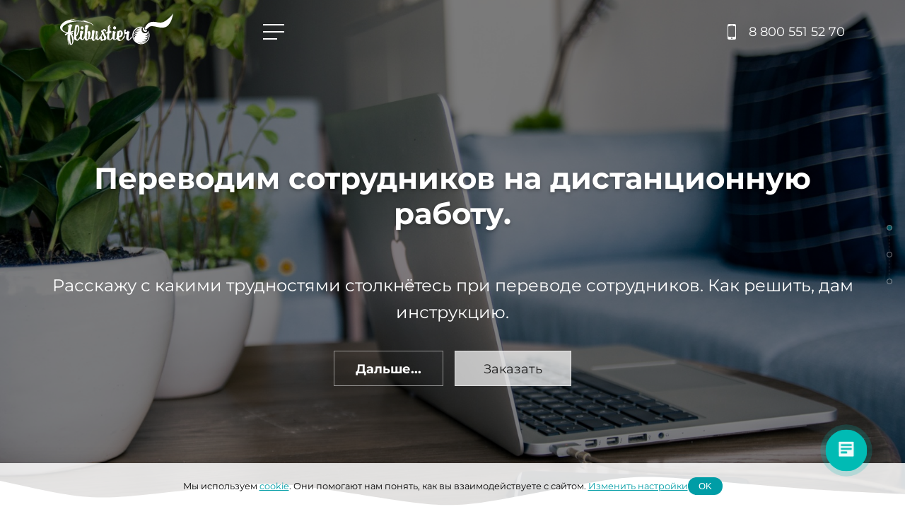

--- FILE ---
content_type: text/html; charset=UTF-8
request_url: https://fl-web.ru/articles/perevod-sotrudnikov-na-distantsionnuyu-rabotu/
body_size: 12301
content:
<!DOCTYPE html>
<html xmlns="http://www.w3.org/1999/xhtml" xml:lang="ru" lang="ru">

<head>
	<meta name="viewport" content="width=device-width, initial-scale=1.0">
	<title>Расскажем о том как  Переводим сотрудников на дистанционную работу.</title>
	<meta name="cmsmagazine" content="643837db075b6b292c709c9298ab34f3" />
	<meta name="yandex-verification" content="20dd1bbcc3fc560a" />
	<meta name="support" content="fl-web.ru" />
	<meta property="og:locale" content="ru_RU">
	<meta property="og:url" content="https://fl-web.ru/articles/perevod-sotrudnikov-na-distantsionnuyu-rabotu/">
	<meta property="og:type" content="website">
	<meta property="og:title" content="Расскажем о том как  Переводим сотрудников на дистанционную работу.">
	<meta property="og:description" content="Студия веб-дизайна &quot;Флибустьер&quot; расскажет много интересного. О том как Переводим сотрудников на дистанционную работу.. Остались вопросы звони 8 800 551 52 70">
	<meta property="og:image" content="https://fl-web.ru">
	<meta property="og:site_name" content="Официальный сайт студии «ФЛИБУСТЬЕР» ">
	<link rel="icon" type="image/svg+xml" href="/local/templates/flweb/favicon.svg" />
	<link rel="canonical" href="https://fl-web.ru/articles/perevod-sotrudnikov-na-distantsionnuyu-rabotu/" />
	<meta name="keywords" content="Переводим сотрудников на дистанционную работу." />
<meta name="description" content="Студия веб-дизайна &amp;quot;Флибустьер&amp;quot; расскажет много интересного. О том как Переводим сотрудников на дистанционную работу.. Остались вопросы звони 8 800 551 52 70" />







            
            <!-- Yandex.Metrika counter -->
            
            <!-- /Yandex.Metrika counter -->
                    
        
<!-- Top.Mail.Ru counter --><noscript><div><img src="https://top-fwz1.mail.ru/counter?id=3549697;js=na" style="position:absolute;left:-9999px;" alt="Top.Mail.Ru" /></div></noscript><!-- /Top.Mail.Ru counter -->
<meta name="robots" content="index, follow" />
<style type="text/css">.bx-composite-btn {background: url(/bitrix/images/main/composite/sprite-1x.png) no-repeat right 0 #e94524;border-radius: 15px;color: #fff !important;display: inline-block;line-height: 30px;font-family: "Helvetica Neue", Helvetica, Arial, sans-serif !important;font-size: 12px !important;font-weight: bold !important;height: 31px !important;padding: 0 42px 0 17px !important;vertical-align: middle !important;text-decoration: none !important;}@media screen   and (min-device-width: 1200px)   and (max-device-width: 1600px)   and (-webkit-min-device-pixel-ratio: 2)  and (min-resolution: 192dpi) {.bx-composite-btn {background-image: url(/bitrix/images/main/composite/sprite-2x.png);background-size: 42px 124px;}}.bx-composite-btn-fixed {position: absolute;top: -45px;right: 15px;z-index: 10;}.bx-btn-white {background-position: right 0;color: #fff !important;}.bx-btn-black {background-position: right -31px;color: #000 !important;}.bx-btn-red {background-position: right -62px;color: #555 !important;}.bx-btn-grey {background-position: right -93px;color: #657b89 !important;}.bx-btn-border {border: 1px solid #d4d4d4;height: 29px !important;line-height: 29px !important;}.bx-composite-loading {display: block;width: 40px;height: 40px;background: url(/bitrix/images/main/composite/loading.gif);}</style>
<script data-skip-moving="true">(function(w, d) {var v = w.frameCacheVars = {"CACHE_MODE":"HTMLCACHE","banner":{"url":"https:\/\/www.1c-bitrix.ru\/composite\/","text":"Быстро с 1С-Битрикс","bgcolor":"#E94524","style":"white"},"storageBlocks":[],"dynamicBlocks":{"LkGdQn":"0013dcd9bdec","XEVOpk":"7da8aa760642","g8taYv":"5c237db516e5","npk9v5":"1575314f3f00"},"AUTO_UPDATE":true,"AUTO_UPDATE_TTL":120,"version":2};var inv = false;if (v.AUTO_UPDATE === false){if (v.AUTO_UPDATE_TTL && v.AUTO_UPDATE_TTL > 0){var lm = Date.parse(d.lastModified);if (!isNaN(lm)){var td = new Date().getTime();if ((lm + v.AUTO_UPDATE_TTL * 1000) >= td){w.frameRequestStart = false;w.preventAutoUpdate = true;return;}inv = true;}}else{w.frameRequestStart = false;w.preventAutoUpdate = true;return;}}var r = w.XMLHttpRequest ? new XMLHttpRequest() : (w.ActiveXObject ? new w.ActiveXObject("Microsoft.XMLHTTP") : null);if (!r) { return; }w.frameRequestStart = true;var m = v.CACHE_MODE; var l = w.location; var x = new Date().getTime();var q = "?bxrand=" + x + (l.search.length > 0 ? "&" + l.search.substring(1) : "");var u = l.protocol + "//" + l.host + l.pathname + q;r.open("GET", u, true);r.setRequestHeader("BX-ACTION-TYPE", "get_dynamic");r.setRequestHeader("X-Bitrix-Composite", "get_dynamic");r.setRequestHeader("BX-CACHE-MODE", m);r.setRequestHeader("BX-CACHE-BLOCKS", v.dynamicBlocks ? JSON.stringify(v.dynamicBlocks) : "");if (inv){r.setRequestHeader("BX-INVALIDATE-CACHE", "Y");}try { r.setRequestHeader("BX-REF", d.referrer || "");} catch(e) {}if (m === "APPCACHE"){r.setRequestHeader("BX-APPCACHE-PARAMS", JSON.stringify(v.PARAMS));r.setRequestHeader("BX-APPCACHE-URL", v.PAGE_URL ? v.PAGE_URL : "");}r.onreadystatechange = function() {if (r.readyState != 4) { return; }var a = r.getResponseHeader("BX-RAND");var b = w.BX && w.BX.frameCache ? w.BX.frameCache : false;if (a != x || !((r.status >= 200 && r.status < 300) || r.status === 304 || r.status === 1223 || r.status === 0)){var f = {error:true, reason:a!=x?"bad_rand":"bad_status", url:u, xhr:r, status:r.status};if (w.BX && w.BX.ready && b){BX.ready(function() {setTimeout(function(){BX.onCustomEvent("onFrameDataRequestFail", [f]);}, 0);});}w.frameRequestFail = f;return;}if (b){b.onFrameDataReceived(r.responseText);if (!w.frameUpdateInvoked){b.update(false);}w.frameUpdateInvoked = true;}else{w.frameDataString = r.responseText;}};r.send();var p = w.performance;if (p && p.addEventListener && p.getEntries && p.setResourceTimingBufferSize){var e = 'resourcetimingbufferfull';var h = function() {if (w.BX && w.BX.frameCache && w.BX.frameCache.frameDataInserted){p.removeEventListener(e, h);}else {p.setResourceTimingBufferSize(p.getEntries().length + 50);}};p.addEventListener(e, h);}})(window, document);</script>
<script data-skip-moving="true">(function(w, d, n) {var cl = "bx-core";var ht = d.documentElement;var htc = ht ? ht.className : undefined;if (htc === undefined || htc.indexOf(cl) !== -1){return;}var ua = n.userAgent;if (/(iPad;)|(iPhone;)/i.test(ua)){cl += " bx-ios";}else if (/Windows/i.test(ua)){cl += ' bx-win';}else if (/Macintosh/i.test(ua)){cl += " bx-mac";}else if (/Linux/i.test(ua) && !/Android/i.test(ua)){cl += " bx-linux";}else if (/Android/i.test(ua)){cl += " bx-android";}cl += (/(ipad|iphone|android|mobile|touch)/i.test(ua) ? " bx-touch" : " bx-no-touch");cl += w.devicePixelRatio && w.devicePixelRatio >= 2? " bx-retina": " bx-no-retina";if (/AppleWebKit/.test(ua)){cl += " bx-chrome";}else if (/Opera/.test(ua)){cl += " bx-opera";}else if (/Firefox/.test(ua)){cl += " bx-firefox";}ht.className = htc ? htc + " " + cl : cl;})(window, document, navigator);</script>


<link href="https://cdn.jsdelivr.net/npm/@fancyapps/ui@5.0/dist/fancybox/fancybox.css" type="text/css" rel="stylesheet"/>
<link href="/bitrix/cache/css/s1/flweb/page_a43f1e05d5565e94aa4a8e8d7fb72f94/page_a43f1e05d5565e94aa4a8e8d7fb72f94_v1.css?1769190063399" type="text/css" rel="stylesheet"/>
<link href="/bitrix/cache/css/s1/flweb/template_15039c0b6584446b40c2b56f9e5cd6dc/template_15039c0b6584446b40c2b56f9e5cd6dc_v1.css?1769171768119628" type="text/css" rel="stylesheet" data-template-style="true"/>
</head>

<body>

	<div id="panel" style="position: fixed; bottom: 0; width: 100%; z-index: 15;"></div>
	<div id="loader" class="show">
		<p>loading</p>
	</div>
	<div class="wrapper">
				<nav>
			<div class="block-center">
									<div class="top-logo">
						<a href="/" title="На главную страницу">
							<img src="/local/templates/flweb/img/logo.svg" alt="Логотип студии веб-дизайна ФЛИБУСТЬЕР" />
						</a>
					</div>
								<div class="menu">
					<a href="#" class="menu-button">
						<span class="menu-button__burger">
							<span class="burger-icon"></span>
						</span>
					</a>
					<div id="bxdynamic_LkGdQn_start" style="display:none"></div>
<ul class="menu" itemscope itemtype="http://www.schema.org/SiteNavigationElement">

			<li itemprop="name"><a href="/about/">О нас</a></li>
		
			<li itemprop="name"><a href="/services/">Услуги</a></li>
		
			<li itemprop="name"><a href="/works/">Портфолио</a></li>
		
			<li itemprop="name"><a href="/cases/">Кейсы</a></li>
		
			<li itemprop="name"><a href="/articles/" class="selected">Обо всем</a></li>
		
			<li itemprop="name"><a href="/contacts/">Контакты</a></li>
		

</ul>
<div id="bxdynamic_LkGdQn_end" style="display:none"></div>				</div>
								<div class="phone">
					<a href="tel:8-800-551-52-70">8 800 551 52 70</a>				</div>
			</div>
			</nav>
	</div>	<header class="screen banner shadow"  style="background-image: url(/upload/iblock/cc5/cc5d79b0568a3f9a4ebc69b77e326703.jpg);">
		<a class="anchor" name="banner"></a>
				<div class="wave wave-bottom" data-color="#FFF">
			<svg width="100%" height="100%" version="1.1" xmlns="http://www.w3.org/2000/svg" class="wave-in">
				<defs></defs>
				<path id="wave2" d="" />
			</svg>
		</div>
		<div class="block-center">
			<div class="content">
									<h1 class="banner-title">
						Переводим сотрудников на дистанционную работу.					</h1>
								<div class="banner-description">
					Расскажу с какими трудностями столкнётесь при переводе сотрудников. Как решить, дам инструкцию. 				</div>
				<div class="banner-button">
					<a href="#" class="button scroll-to" data-target="page">Дальше...</a>
											<a href="#" class="button invert b24-web-form-popup-btn-8">Заказать</a>
									</div>
			</div>
		</div>
	</header>
<section class="screen page">
	<a class="anchor" name="page"></a>
	<div class="block-center">
						<div class="content">
								<div class="news-detail">
					<p>
	 Итак, вирус набирает обороты и мы сталкиваемся с тем, что дома лучше и безопаснее. Всем рекомендуют не выходить без острой необходимости на улицу. Руководители компаний задумываются над организацией работы своих сотрудников на дому.
</p>
<p>
	 3 вопроса, которые предстоит решить для организации эффективной работы.
</p>
<h2>
№1 Работать на чём? </h2>
<p>
	 Все сотрудники при переводе на дом должны быть обеспечены компьютером, а финансовые службы так же эффективно используют сканеры и принтеры.
</p>
<p>
	 Надо учитывать, что обычно в семье бывает один ноутбук или ПК. Вся семья сидит дома, дети не ходят в школу, а обучаются дистанционно, жена/муж тоже дома и переведён на удалёнку, значит необходимо предоставить во временное пользование работнику ноут или ПК из офиса.
</p>
<p>
	 Вопрос со сканером и принтером решается точно также, отправляем из офиса и помогаем настроить.
</p>
<p>
	 Вопрос с телефонией решается по средством настройки переадресации в crm, если <a title="Настройка и обучение Битрикс24" href="https://fl-web.ru/services/nastroyka-bitriks24/">нет Битрикс24</a> , то обращаемся за помощью к телефонному провайдеру и он вам поможет.
</p>
<p>
	 Сотрудники технических служб должны стать героями кампании и помочь организовать хоум-офис коллегам. Взаимопомощь и сострадание.
</p>
<h2>
№2 Документы? </h2>
<p>
	 Решить вопрос с доступом к документам проще всего, если у вас&nbsp;<a title="о лицензиях Битрикс24" href="https://fl-web.ru/services/litsenzii-bitriks-24/">Битрикс24</a>. Общий диск в облачном хранилище позволяет всегда иметь доступ к документам из любой точки. Об облаках <a href="https://fl-web.ru/articles/oblako-bitrix24/" title="Об облаках на нашем сайте ">читай</a>.
</p>
<h3>
№ 3 Настроить коммуникации. </h3>
<p>
	 У кого есть crm Битрикс24, нет таких вопросов. У пользователей есть внутренний чат всей кампании, можно организовать чат для обсуждения сделки, лида или проекта. А что делать тем у кого нет. Тем на помощь может прийти Google. Организуйте чаты в Google Hangouts.
</p>
<p>
	 В пятницу можно встретиться в <a href="https://staythefuckhome.bar/">https://staythefuckhome.bar/</a>
</p>
<p>
	 Итог, если есть желание, есть возможность. Самое главное хорошая техническая подготовка, правильная мотивация — всё получится!
</p>
<p>
	 #stayhome #savelive #сидидома #карантин #бизнес #сайтыназаказ #сайтынабитрикс #1СБитрикс #Битрикс #bitrix #bitrix24
</p>				</div>
				
<div class="ya-share2" data-services="vkontakte,facebook,twitter,viber,whatsapp,telegram" data-limit="4"></div>
				</div>
			</div>
</section>
<div class="center">
	<p>
		<a href="/articles/" class="button invert">&larr; Возврат к списку</a>
	</p>
</div>
<footer class="screen footer">
	<a class="anchor" name="footer"></a>
	<div class="footer1">
		<div class="wave wave-bottom" id="wave-footer" data-color="rgba(0,157,166,1)">
			<svg width="100%" height="100%" version="1.1" xmlns="http://www.w3.org/2000/svg" class="wave-in">
				<defs></defs>
				<path id="wave6" d="" />
			</svg>
		</div>
		<div class="block-center">
			<div class="screen-title">Понравился проект?</div>
			<div class="footer-description">
				<p>Наш ключевой подход — мы предлагаем только те услуги, 
которые полезны вашему бизнесу. 
</p>			</div>
			<div class="footer-button">
				<button class="button b24-web-form-popup-btn-8">Заказать звонок</button>
			</div>
		</div>
	</div>
	<div class="footer2">
		<div class="block-center">
			<div class="footer-logo">
				<img src="/local/templates/flweb/img/logo.svg" alt="" />
				<p>&copy;
					Студия web-разработки и продвижения<br> «Флибустьер», 2026				</p>
			</div>
			<div class="footer-contacts">
				<div class="phone">
					<a href="tel:8-800-551-52-70">8 800 551 52 70</a>				</div>
				<div class="social-links social-links2">
					<ul>
    <li><a href="https://t.me/flweb_agency" rel="nofollow" target="_blank" class="social-telegram"></a><br>
    </li>
    <li><a href="https://wa.me/79635423533" rel="nofollow" target="_blank" class="social-whatsapp"></a><br>
    </li>
</ul>				</div>
				<div class="footer-callback">
					<button class="button b24-web-form-popup-btn-8">Заказать звонок</button>
				</div>
				<div class="social-links">
					<ul>
    <li><a href="https://vk.com/flwebru" rel="nofollow" target="_blank" class="social-vk"></a><br>
    </li>
    <li><a href="https://t.me/flwebru" rel="nofollow" target="_blank" class="social-telegram"></a><br>
    </li>
    <li><a href="https://dzen.ru/flwebru" rel="nofollow" target="_blank" class="social-dzen"></a><br>
    </li>
</ul>				</div>
			</div>
			<div class="footer-menu">
				<div id="bxdynamic_XEVOpk_start" style="display:none"></div>
<ul class="menu">

			<li><a href="/about/" rel="nofollow">О нас</a></li>
		
			<li><a href="/services/" rel="nofollow">Услуги</a></li>
		
			<li><a href="/works/" rel="nofollow">Портфолио</a></li>
		
			<li><a href="/cases/" rel="nofollow">Кейсы</a></li>
		
			<li><a href="/articles/" rel="nofollow" class="selected">Обо всем</a></li>
		
			<li><a href="/contacts/" rel="nofollow">Контакты</a></li>
		

</ul>
<div id="bxdynamic_XEVOpk_end" style="display:none"></div>			</div>
			<div class="footer-other">
				<div id="bxdynamic_g8taYv_start" style="display:none"></div>
		<p><a href="/brief/">Заполнить бриф</a></p>
		<p><a href="/partners/">Партнерство</a></p>
		<p><a href="/private-politics/">Политика конфиденциальности</a></p>
<div id="bxdynamic_g8taYv_end" style="display:none"></div>				<p>
										<img src="/local/templates/flweb/img/bitrix24.png" alt="" />&nbsp;<a href="https://marketing-tech.ru/" rel="nofollow" target="_blank"><img src="/local/templates/flweb/img/marketing-tech.png" alt="" /></a><br>
<iframe src="https://yandex.ru/sprav/widget/rating-badge/97082352114" width="150" height="50" frameborder="0"></iframe>
<iframe id="medium_light_70000001037934797" frameborder="0" width="150px" height="50px" sandbox="allow-modals allow-forms allow-scripts allow-same-origin allow-popups allow-top-navigation-by-user-activation"></iframe>
<br>
<!-- zoon widget start -->
<a id="zoon_widget_240x80_light" href="https://zoon.ru/service/5f6e143a6eb6f732d45167e0/" rel="nofollow" target="_blank"><img src="https://zoon.ru/wg/240x80/5f6e143a6eb6f732d45167e0/light/" alt="Студия web-разработки и продвижения Флибустьер" title="Студия web-разработки и продвижения Флибустьер" width="240" height="80"></a>
<!-- zoon widget end -->
				</p>
				<p id="bx-composite-banner"></p>
			</div>
			<div class="accred">
				<img src="/local/templates/flweb/img/mincifry.svg" alt="">
				<p>
					Компания аккредитована Министерством цифрового развития, связи массовых коммуникаций Российской Федерации, и внесена в реестр аккредитованных IT организаций, осуществляющих деятельность в области информационных технологий.				</p>
			</div>
			<div class="footnote">На сайте использованы изображения от Freepik ( <a href="https://www.freepik.com/">www.freepik.com</a> )</div>
		</div>
	</div>
</footer>
<!-- Top100 (Kraken) Counter -->
<noscript>
	<img src="//counter.rambler.ru/top100.cnt?pid=7736634" alt="Топ-100" />
</noscript>
<!-- END Top100 (Kraken) Counter -->
<script id="bx24_form_link" data-skip-moving="true">
	(function(w, d, u, b) {
		w['Bitrix24FormObject'] = b;
		w[b] = w[b] || function() {
			arguments[0].ref = u;
			(w[b].forms = w[b].forms || []).push(arguments[0])
		};
		if (w[b]['forms']) return;
		var s = d.createElement('script');
		s.async = 1;
		s.src = u + '?' + (1 * new Date());
		var h = d.getElementsByTagName('script')[0];
		h.parentNode.insertBefore(s, h);
	})(window, document, 'https://flwebru.bitrix24.ru/bitrix/js/crm/form_loader.js', 'b24form');

	b24form({
		"id": "8",
		"lang": "ru",
		"sec": "s4avl7",
		"type": "link",
		"click": ""
	});
</script>

<script id="bx24_form_link2" data-skip-moving="true">
	(function(w, d, u, b) {
		w['Bitrix24FormObject'] = b;
		w[b] = w[b] || function() {
			arguments[0].ref = u;
			(w[b].forms = w[b].forms || []).push(arguments[0])
		};
		if (w[b]['forms']) return;
		var s = d.createElement('script');
		s.async = 1;
		s.src = u + '?' + (1 * new Date());
		var h = d.getElementsByTagName('script')[0];
		h.parentNode.insertBefore(s, h);
	})(window, document, 'https://flwebru.bitrix24.ru/bitrix/js/crm/form_loader.js', 'b24form');

	b24form({
		"id": "42",
		"lang": "ru",
		"sec": "huhelf",
		"type": "link",
		"click": ""
	});
</script>

<script id="bx24_form_link3" data-skip-moving="true">
	(function(w, d, u, b) {
		w['Bitrix24FormObject'] = b;
		w[b] = w[b] || function() {
			arguments[0].ref = u;
			(w[b].forms = w[b].forms || []).push(arguments[0])
		};
		if (w[b]['forms']) return;
		var s = d.createElement('script');
		s.async = 1;
		s.src = u + '?' + (1 * new Date());
		var h = d.getElementsByTagName('script')[0];
		h.parentNode.insertBefore(s, h);
	})(window, document, 'https://flwebru.bitrix24.ru/bitrix/js/crm/form_loader.js', 'b24form');

	b24form({
		"id": "44",
		"lang": "ru",
		"sec": "2fvu1e",
		"type": "link",
		"click": ""
	});
</script>


<script id="bx24_form_button" data-skip-moving="true">
	(function(w, d, u, b) {
		w['Bitrix24FormObject'] = b;
		w[b] = w[b] || function() {
			arguments[0].ref = u;
			(w[b].forms = w[b].forms || []).push(arguments[0])
		};
		if (w[b]['forms']) return;
		var s = d.createElement('script');
		s.async = 1;
		s.src = u + '?' + (1 * new Date());
		var h = d.getElementsByTagName('script')[0];
		h.parentNode.insertBefore(s, h);
	})(window, document, 'https://flwebru.bitrix24.ru/bitrix/js/crm/form_loader.js', 'b24form');

	b24form({
		"id": "22",
		"lang": "ru",
		"sec": "zlzzk2",
		"type": "button",
		"click": ""
	});
</script>
<noscript><img src="https://vk.com/rtrg?p=VK-RTRG-1044674-eq8c6" style="position:fixed; left:-999px;" alt="" /></noscript>
<!-- Pixel -->
<!-- /Pixel -->

<!-- Yandex.Metrika counter -->
<noscript><div><img src="https://mc.yandex.ru/watch/53216755" style="position:absolute; left:-9999px;" alt="" /></div></noscript>
<!-- /Yandex.Metrika counter -->

<div id="bxdynamic_npk9v5_start" style="display:none"></div><style>
:root {
	--ac-main-color:#009da6 !important;
}
</style>
<div id='fl_allow_cookies'>
	<div class="allow_cookie_modal">
		<div class="ac_close">&times;</div>
		<h4>Настройка cookie-файлов</h4>
		<ul>
			<li><span class="ac_checkbox active technical"></span>Технические cookie-файлы</li>
			<li><span class="ac_checkbox active analitics"></span>Аналитические cookie-файлы</li>
		</ul>
				<small>Подробнее о <a href="/private-politics/cookies/" target="_blank">политике в отношении cookie-файлов</a></small>
			</div>
	<div class='ac_container'>
		<div class="allow_cookie_text">Мы используем <a href="/private-politics/cookies/" target="_blank">cookie</a>. Они помогают нам понять, как вы взаимодействуете с сайтом. <a href="#" class="ac_settings">Изменить настройки</a></div>
		<button id="allow_cookie_button" data-url="/local/components/flweb/allow_cookies/ajax.php">OK</button>
	</div>
</div>
<div id="bxdynamic_npk9v5_end" style="display:none"></div>
<script>if(!window.BX)window.BX={};if(!window.BX.message)window.BX.message=function(mess){if(typeof mess==='object'){for(let i in mess) {BX.message[i]=mess[i];} return true;}};</script>
<script>(window.BX||top.BX).message({"JS_CORE_LOADING":"Загрузка...","JS_CORE_NO_DATA":"- Нет данных -","JS_CORE_WINDOW_CLOSE":"Закрыть","JS_CORE_WINDOW_EXPAND":"Развернуть","JS_CORE_WINDOW_NARROW":"Свернуть в окно","JS_CORE_WINDOW_SAVE":"Сохранить","JS_CORE_WINDOW_CANCEL":"Отменить","JS_CORE_WINDOW_CONTINUE":"Продолжить","JS_CORE_H":"ч","JS_CORE_M":"м","JS_CORE_S":"с","JSADM_AI_HIDE_EXTRA":"Скрыть лишние","JSADM_AI_ALL_NOTIF":"Показать все","JSADM_AUTH_REQ":"Требуется авторизация!","JS_CORE_WINDOW_AUTH":"Войти","JS_CORE_IMAGE_FULL":"Полный размер"});</script><script src="/bitrix/js/main/core/core.min.js?1768559207242882"></script><script>BX.Runtime.registerExtension({"name":"main.core","namespace":"BX","loaded":true});</script>
<script>BX.setJSList(["\/bitrix\/js\/main\/core\/core_ajax.js","\/bitrix\/js\/main\/core\/core_promise.js","\/bitrix\/js\/main\/polyfill\/promise\/js\/promise.js","\/bitrix\/js\/main\/loadext\/loadext.js","\/bitrix\/js\/main\/loadext\/extension.js","\/bitrix\/js\/main\/polyfill\/promise\/js\/promise.js","\/bitrix\/js\/main\/polyfill\/find\/js\/find.js","\/bitrix\/js\/main\/polyfill\/includes\/js\/includes.js","\/bitrix\/js\/main\/polyfill\/matches\/js\/matches.js","\/bitrix\/js\/ui\/polyfill\/closest\/js\/closest.js","\/bitrix\/js\/main\/polyfill\/fill\/main.polyfill.fill.js","\/bitrix\/js\/main\/polyfill\/find\/js\/find.js","\/bitrix\/js\/main\/polyfill\/matches\/js\/matches.js","\/bitrix\/js\/main\/polyfill\/core\/dist\/polyfill.bundle.js","\/bitrix\/js\/main\/core\/core.js","\/bitrix\/js\/main\/polyfill\/intersectionobserver\/js\/intersectionobserver.js","\/bitrix\/js\/main\/lazyload\/dist\/lazyload.bundle.js","\/bitrix\/js\/main\/polyfill\/core\/dist\/polyfill.bundle.js","\/bitrix\/js\/main\/parambag\/dist\/parambag.bundle.js"]);
</script>
<script>BX.Runtime.registerExtension({"name":"ui.dexie","namespace":"BX.DexieExport","loaded":true});</script>
<script>BX.Runtime.registerExtension({"name":"fc","namespace":"window","loaded":true});</script>
<script>BX.Runtime.registerExtension({"name":"pull.protobuf","namespace":"BX","loaded":true});</script>
<script>BX.Runtime.registerExtension({"name":"rest.client","namespace":"window","loaded":true});</script>
<script>(window.BX||top.BX).message({"pull_server_enabled":"N","pull_config_timestamp":0,"shared_worker_allowed":"Y","pull_guest_mode":"N","pull_guest_user_id":0,"pull_worker_mtime":1745232581});(window.BX||top.BX).message({"PULL_OLD_REVISION":"Для продолжения корректной работы с сайтом необходимо перезагрузить страницу."});</script>
<script>BX.Runtime.registerExtension({"name":"pull.client","namespace":"BX","loaded":true});</script>
<script>BX.Runtime.registerExtension({"name":"pull","namespace":"window","loaded":true});</script>
<script>(window.BX||top.BX).message({"LANGUAGE_ID":"ru","FORMAT_DATE":"DD.MM.YYYY","FORMAT_DATETIME":"DD.MM.YYYY HH:MI:SS","COOKIE_PREFIX":"BITRIX_SM","SERVER_TZ_OFFSET":"10800","UTF_MODE":"Y","SITE_ID":"s1","SITE_DIR":"\/"});</script><script src="/bitrix/js/ui/dexie/dist/dexie.bundle.min.js?1751026842102530"></script>
<script src="/bitrix/js/main/core/core_frame_cache.min.js?176855920710214"></script>
<script src="/bitrix/js/pull/protobuf/protobuf.js?1607432684274055"></script>
<script src="/bitrix/js/pull/protobuf/model.min.js?160743268414190"></script>
<script src="/bitrix/js/rest/client/rest.client.min.js?16074330409240"></script>
<script src="/bitrix/js/pull/client/pull.client.min.js?174661832449849"></script>
<script src="https://cdnjs.cloudflare.com/ajax/libs/jquery/2.2.4/jquery.min.js"></script>
<script src="https://cdnjs.cloudflare.com/ajax/libs/gsap/latest/TweenMax.min.js"></script>
<script src="https://cdn.jsdelivr.net/npm/@fancyapps/ui@5.0/dist/fancybox/fancybox.umd.js"></script>
<script src="/bitrix/js/yandex.metrika/script.js?17482402756603"></script>
<script>BX.setJSList(["\/local\/templates\/flweb\/js\/libs\/fm.revealator.jquery.min.js","\/local\/templates\/flweb\/js\/libs\/jquery.wavify.js","\/local\/templates\/flweb\/js\/libs\/wavify.js","\/local\/templates\/flweb\/js\/libs\/owl.carousel.js","\/local\/templates\/flweb\/js\/main.js","\/local\/templates\/flweb\/js\/other.js","\/local\/components\/flweb\/allow_cookies\/templates\/.default\/script.js"]);</script>
<script>BX.setCSSList(["\/local\/templates\/flweb\/components\/bitrix\/news\/articles\/bitrix\/news.detail\/.default\/style.css","\/local\/templates\/flweb\/css\/style.css","\/local\/templates\/flweb\/components\/bitrix\/menu\/template1\/style.css","\/local\/templates\/flweb\/components\/bitrix\/menu\/footer_menu\/style.css","\/local\/templates\/flweb\/components\/bitrix\/menu\/template2\/style.css","\/local\/components\/flweb\/allow_cookies\/templates\/.default\/style.css","\/local\/templates\/flweb\/styles.css","\/local\/templates\/flweb\/template_styles.css"]);</script>
<script>
					(function () {
						"use strict";

						var counter = function ()
						{
							var cookie = (function (name) {
								var parts = ("; " + document.cookie).split("; " + name + "=");
								if (parts.length == 2) {
									try {return JSON.parse(decodeURIComponent(parts.pop().split(";").shift()));}
									catch (e) {}
								}
							})("BITRIX_CONVERSION_CONTEXT_s1");

							if (cookie && cookie.EXPIRE >= BX.message("SERVER_TIME"))
								return;

							var request = new XMLHttpRequest();
							request.open("POST", "/bitrix/tools/conversion/ajax_counter.php", true);
							request.setRequestHeader("Content-type", "application/x-www-form-urlencoded");
							request.send(
								"SITE_ID="+encodeURIComponent("s1")+
								"&sessid="+encodeURIComponent(BX.bitrix_sessid())+
								"&HTTP_REFERER="+encodeURIComponent(document.referrer)
							);
						};

						if (window.frameRequestStart === true)
							BX.addCustomEvent("onFrameDataReceived", counter);
						else
							BX.ready(counter);
					})();
				</script>
<script type="text/javascript">
                window.dataLayerName = 'dataLayer';
                var dataLayerName = window.dataLayerName;
            </script><script type="text/javascript">
                (function (m, e, t, r, i, k, a) {
                    m[i] = m[i] || function () {
                        (m[i].a = m[i].a || []).push(arguments)
                    };
                    m[i].l = 1 * new Date();
                    k = e.createElement(t), a = e.getElementsByTagName(t)[0], k.async = 1, k.src = r, a.parentNode.insertBefore(k, a)
                })
                (window, document, "script", "https://mc.yandex.ru/metrika/tag.js", "ym");

                ym("53216755", "init", {
                    clickmap: true,
                    trackLinks: true,
                    accurateTrackBounce: true,
                    webvisor: true,
                    ecommerce: dataLayerName,
                    params: {
                        __ym: {
                            "ymCmsPlugin": {
                                "cms": "1c-bitrix",
                                "cmsVersion": "25.1150",
                                "pluginVersion": "1.0.8",
                                'ymCmsRip': 1296128005                            }
                        }
                    }
                });

                document.addEventListener("DOMContentLoaded", function() {
                    
                                                    document.querySelectorAll("open_forms").forEach(box =>
                                box.addEventListener("click", () => {
                                    ym(53216755, 'reachGoal', 'ym-open-leadform');
                                    console.log('ym-open-leadform');
                                })
                            )
                    
                                                    document.querySelectorAll("send_forms").forEach(box =>
                                box.addEventListener("submit", () => {
                                    ym(53216755, 'reachGoal', 'ym-submit-leadform');
                                    console.log('ym-submit-leadform');
                                })
                            )
                    
                                                    document.querySelectorAll("chat").forEach(box =>
                                box.addEventListener("click", () => {
                                    ym(53216755, 'reachGoal', 'ym-open-chat');
                                    console.log('ym-open-chat');
                                })
                            )
                    
                                                    document.querySelectorAll("contacts").forEach(box =>
                                box.addEventListener("click", () => {
                                    ym(53216755, 'reachGoal', 'ym-show-contacts');
                                    console.log('ym-show-contacts');
                                })
                            )
                                    });

            </script><script type="text/javascript">
            window.counters = ["53216755"];
        </script><script type="text/javascript"> var _tmr = window._tmr || (window._tmr = []); _tmr.push({id: "3549697", type: "pageView", start: (new Date()).getTime()}); (function (d, w, id) { if (d.getElementById(id)) return; var ts = d.createElement("script"); ts.type = "text/javascript"; ts.async = true; ts.id = id; ts.src = "https://top-fwz1.mail.ru/js/code.js"; var f = function () {var s = d.getElementsByTagName("script")[0]; s.parentNode.insertBefore(ts, s);}; if (w.opera == "[object Opera]") { d.addEventListener("DOMContentLoaded", f, false); } else { f(); } })(document, window, "tmr-code");</script><script>window[window.dataLayerName] = window[window.dataLayerName] || [];</script>



<script  src="/bitrix/cache/js/s1/flweb/template_5d8235199c86fe92b9bf23441ce0487f/template_5d8235199c86fe92b9bf23441ce0487f_v1.js?176917176861026"></script>

<script src="https://yastatic.net/es5-shims/0.0.2/es5-shims.min.js"></script>
<script src="https://yastatic.net/share2/share.js"></script>
<script type="text/javascript">
    ((r, p) => {
        const l = document.getElementById(r);
        l.contentWindow.document.open(), l.contentWindow.document.write(decodeURIComponent(escape(atob(p)))), l.contentWindow.document.close()
    })("medium_light_70000001037934797", "[base64]")
</script>
<script>
	(function(w, d, c) {
		(w[c] = w[c] || []).push(function() {
			var options = {
				project: 7736634,
				attributes_dataset: ["your-attribute"],
				trackHashes: true,
				user_id: null,
			};
			try {
				w.top100Counter = new top100(options);
			} catch (e) {}
		});
		var n = d.getElementsByTagName("script")[0],
			s = d.createElement("script"),
			f = function() {
				n.parentNode.insertBefore(s, n);
			};
		s.type = "text/javascript";
		s.async = true;
		s.src =
			(d.location.protocol == "https:" ? "https:" : "http:") +
			"//st.top100.ru/top100/top100.js";

		if (w.opera == "[object Opera]") {
			d.addEventListener("DOMContentLoaded", f, false);
		} else {
			f();
		}
	})(window, document, "_top100q");
</script>
<script>
        (function(w,d,u){
                var s=d.createElement('script');s.async=true;s.src=u+'?'+(Date.now()/60000|0);
                var h=d.getElementsByTagName('script')[0];h.parentNode.insertBefore(s,h);
        })(window,document,'https://cdn-ru.bitrix24.ru/b6324871/crm/site_button/loader_1_qhebhl.js');
</script>
<script type="text/javascript">
	! function() {
		var t = document.createElement("script");
		t.type = "text/javascript", t.async = !0, t.src = "https://vk.com/js/api/openapi.js?169", t.onload = function() {
			VK.Retargeting.Init("VK-RTRG-1044674-eq8c6"), VK.Retargeting.Hit()
		}, document.head.appendChild(t)
	}();
</script><script type="text/javascript">
	(function(d, w) {
		var n = d.getElementsByTagName("script")[0],
			s = d.createElement("script");
		s.type = "text/javascript";
		s.async = true;
		s.src = "https://qoopler.ru/index.php?ref=" + d.referrer + "&page=" + encodeURIComponent(w.location.href);
		n.parentNode.insertBefore(s, n);
	})(document, window);
</script>
<script type="text/javascript">
   (function(m,e,t,r,i,k,a){
       m[i]=m[i]||function(){(m[i].a=m[i].a||[]).push(arguments)};
       m[i].l=1*new Date();
       for (var j = 0; j < document.scripts.length; j++) {if (document.scripts[j].src === r) { return; }}
       k=e.createElement(t),a=e.getElementsByTagName(t)[0],k.async=1,k.src=r,a.parentNode.insertBefore(k,a)
   })(window, document,'script','https://mc.yandex.ru/metrika/tag.js', 'ym');

   ym(53216755, 'init', {webvisor:true, clickmap:true, accurateTrackBounce:true, trackLinks:true});
</script>
<script async src="https://af.click.ru/af.js?id=19895"></script>

<script>

let b24_event_timeout = null
window.addEventListener('b24:form:show', (event) => {
	let form = event.detail.object;
	if (form.identification.id === '22') {
			clearTimeout(b24_event_timeout)
			b24_event_timeout = setTimeout(() => {
    			console.log('Открытие формы');
    			_tmr.push({ type: 'reachGoal', id: 3549697, goal: 'B24_FORM_22_VIEW' });
}, 100);
	}
})
window.addEventListener('b24:form:send:success', (event) => {
	let form = event.detail.object;
	if (form.identification.id === '22') {
			console.log('Форма отправлена');
			_tmr.push({ type: 'reachGoal', id: 3549697, goal: 'B24_FORM_22_END'});
	}
	if (form.identification.id === '42') {
			console.log('Форма отправлена');
			_tmr.push({ type: 'reachGoal', id: 3549697, goal: ' B24_FORM_42_END'});
	}
})
</script>
</body>

</html><!--8987ad04a9d52c95e965625c5afbcda3-->

--- FILE ---
content_type: text/css
request_url: https://fl-web.ru/bitrix/cache/css/s1/flweb/page_a43f1e05d5565e94aa4a8e8d7fb72f94/page_a43f1e05d5565e94aa4a8e8d7fb72f94_v1.css?1769190063399
body_size: 399
content:


/* Start:/local/templates/flweb/components/bitrix/news/articles/bitrix/news.detail/.default/style.css?1573706728155*/
div.news-detail
{
	word-wrap: break-word;
}
div.news-detail img.detail_picture
{
	float:left;
	margin:0 8px 6px 1px;
}
.news-date-time
{
	color:#486DAA;
}

/* End */
/* /local/templates/flweb/components/bitrix/news/articles/bitrix/news.detail/.default/style.css?1573706728155 */


--- FILE ---
content_type: text/css
request_url: https://fl-web.ru/bitrix/cache/css/s1/flweb/template_15039c0b6584446b40c2b56f9e5cd6dc/template_15039c0b6584446b40c2b56f9e5cd6dc_v1.css?1769171768119628
body_size: 119628
content:


/* Start:/local/templates/flweb/css/style.css?1716181011114643*/
@charset "UTF-8";@-webkit-keyframes bounce{0%,20%,53%,80%,to{-webkit-animation-timing-function:cubic-bezier(.215,.61,.355,1);animation-timing-function:cubic-bezier(.215,.61,.355,1);-webkit-transform:translate3d(0,0,0);transform:translate3d(0,0,0)}40%,43%{-webkit-animation-timing-function:cubic-bezier(.755,.05,.855,.06);animation-timing-function:cubic-bezier(.755,.05,.855,.06);-webkit-transform:translate3d(0,-30px,0);transform:translate3d(0,-30px,0)}70%{-webkit-animation-timing-function:cubic-bezier(.755,.05,.855,.06);animation-timing-function:cubic-bezier(.755,.05,.855,.06);-webkit-transform:translate3d(0,-15px,0);transform:translate3d(0,-15px,0)}90%{-webkit-transform:translate3d(0,-4px,0);transform:translate3d(0,-4px,0)}}@keyframes bounce{0%,20%,53%,80%,to{-webkit-animation-timing-function:cubic-bezier(.215,.61,.355,1);animation-timing-function:cubic-bezier(.215,.61,.355,1);-webkit-transform:translate3d(0,0,0);transform:translate3d(0,0,0)}40%,43%{-webkit-animation-timing-function:cubic-bezier(.755,.05,.855,.06);animation-timing-function:cubic-bezier(.755,.05,.855,.06);-webkit-transform:translate3d(0,-30px,0);transform:translate3d(0,-30px,0)}70%{-webkit-animation-timing-function:cubic-bezier(.755,.05,.855,.06);animation-timing-function:cubic-bezier(.755,.05,.855,.06);-webkit-transform:translate3d(0,-15px,0);transform:translate3d(0,-15px,0)}90%{-webkit-transform:translate3d(0,-4px,0);transform:translate3d(0,-4px,0)}}@-webkit-keyframes flash{0%,50%,to{opacity:1}25%,75%{opacity:0}}@keyframes flash{0%,50%,to{opacity:1}25%,75%{opacity:0}}@-webkit-keyframes pulse{0%,to{-webkit-transform:scale3d(1,1,1);transform:scale3d(1,1,1)}50%{-webkit-transform:scale3d(1.05,1.05,1.05);transform:scale3d(1.05,1.05,1.05)}}@keyframes pulse{0%,to{-webkit-transform:scale3d(1,1,1);transform:scale3d(1,1,1)}50%{-webkit-transform:scale3d(1.05,1.05,1.05);transform:scale3d(1.05,1.05,1.05)}}@-webkit-keyframes rubberBand{0%,to{-webkit-transform:scale3d(1,1,1);transform:scale3d(1,1,1)}30%{-webkit-transform:scale3d(1.25,.75,1);transform:scale3d(1.25,.75,1)}40%{-webkit-transform:scale3d(.75,1.25,1);transform:scale3d(.75,1.25,1)}50%{-webkit-transform:scale3d(1.15,.85,1);transform:scale3d(1.15,.85,1)}65%{-webkit-transform:scale3d(.95,1.05,1);transform:scale3d(.95,1.05,1)}75%{-webkit-transform:scale3d(1.05,.95,1);transform:scale3d(1.05,.95,1)}}@keyframes rubberBand{0%,to{-webkit-transform:scale3d(1,1,1);transform:scale3d(1,1,1)}30%{-webkit-transform:scale3d(1.25,.75,1);transform:scale3d(1.25,.75,1)}40%{-webkit-transform:scale3d(.75,1.25,1);transform:scale3d(.75,1.25,1)}50%{-webkit-transform:scale3d(1.15,.85,1);transform:scale3d(1.15,.85,1)}65%{-webkit-transform:scale3d(.95,1.05,1);transform:scale3d(.95,1.05,1)}75%{-webkit-transform:scale3d(1.05,.95,1);transform:scale3d(1.05,.95,1)}}@-webkit-keyframes shake{0%,to{-webkit-transform:translate3d(0,0,0);transform:translate3d(0,0,0)}10%,30%,50%,70%,90%{-webkit-transform:translate3d(-10px,0,0);transform:translate3d(-10px,0,0)}20%,40%,60%,80%{-webkit-transform:translate3d(10px,0,0);transform:translate3d(10px,0,0)}}@keyframes shake{0%,to{-webkit-transform:translate3d(0,0,0);transform:translate3d(0,0,0)}10%,30%,50%,70%,90%{-webkit-transform:translate3d(-10px,0,0);transform:translate3d(-10px,0,0)}20%,40%,60%,80%{-webkit-transform:translate3d(10px,0,0);transform:translate3d(10px,0,0)}}@-webkit-keyframes headShake{0%,50%{-webkit-transform:translateX(0);transform:translateX(0)}6.5%{-webkit-transform:translateX(-6px) rotateY(-9deg);transform:translateX(-6px) rotateY(-9deg)}18.5%{-webkit-transform:translateX(5px) rotateY(7deg);transform:translateX(5px) rotateY(7deg)}31.5%{-webkit-transform:translateX(-3px) rotateY(-5deg);transform:translateX(-3px) rotateY(-5deg)}43.5%{-webkit-transform:translateX(2px) rotateY(3deg);transform:translateX(2px) rotateY(3deg)}}@keyframes headShake{0%,50%{-webkit-transform:translateX(0);transform:translateX(0)}6.5%{-webkit-transform:translateX(-6px) rotateY(-9deg);transform:translateX(-6px) rotateY(-9deg)}18.5%{-webkit-transform:translateX(5px) rotateY(7deg);transform:translateX(5px) rotateY(7deg)}31.5%{-webkit-transform:translateX(-3px) rotateY(-5deg);transform:translateX(-3px) rotateY(-5deg)}43.5%{-webkit-transform:translateX(2px) rotateY(3deg);transform:translateX(2px) rotateY(3deg)}}@-webkit-keyframes swing{20%{-webkit-transform:rotate3d(0,0,1,15deg);transform:rotate3d(0,0,1,15deg)}40%{-webkit-transform:rotate3d(0,0,1,-10deg);transform:rotate3d(0,0,1,-10deg)}60%{-webkit-transform:rotate3d(0,0,1,5deg);transform:rotate3d(0,0,1,5deg)}80%{-webkit-transform:rotate3d(0,0,1,-5deg);transform:rotate3d(0,0,1,-5deg)}to{-webkit-transform:rotate3d(0,0,1,0deg);transform:rotate3d(0,0,1,0deg)}}@keyframes swing{20%{-webkit-transform:rotate3d(0,0,1,15deg);transform:rotate3d(0,0,1,15deg)}40%{-webkit-transform:rotate3d(0,0,1,-10deg);transform:rotate3d(0,0,1,-10deg)}60%{-webkit-transform:rotate3d(0,0,1,5deg);transform:rotate3d(0,0,1,5deg)}80%{-webkit-transform:rotate3d(0,0,1,-5deg);transform:rotate3d(0,0,1,-5deg)}to{-webkit-transform:rotate3d(0,0,1,0deg);transform:rotate3d(0,0,1,0deg)}}@-webkit-keyframes tada{0%,to{-webkit-transform:scale3d(1,1,1);transform:scale3d(1,1,1)}10%,20%{-webkit-transform:scale3d(.9,.9,.9) rotate3d(0,0,1,-3deg);transform:scale3d(.9,.9,.9) rotate3d(0,0,1,-3deg)}30%,50%,70%,90%{-webkit-transform:scale3d(1.1,1.1,1.1) rotate3d(0,0,1,3deg);transform:scale3d(1.1,1.1,1.1) rotate3d(0,0,1,3deg)}40%,60%,80%{-webkit-transform:scale3d(1.1,1.1,1.1) rotate3d(0,0,1,-3deg);transform:scale3d(1.1,1.1,1.1) rotate3d(0,0,1,-3deg)}}@keyframes tada{0%,to{-webkit-transform:scale3d(1,1,1);transform:scale3d(1,1,1)}10%,20%{-webkit-transform:scale3d(.9,.9,.9) rotate3d(0,0,1,-3deg);transform:scale3d(.9,.9,.9) rotate3d(0,0,1,-3deg)}30%,50%,70%,90%{-webkit-transform:scale3d(1.1,1.1,1.1) rotate3d(0,0,1,3deg);transform:scale3d(1.1,1.1,1.1) rotate3d(0,0,1,3deg)}40%,60%,80%{-webkit-transform:scale3d(1.1,1.1,1.1) rotate3d(0,0,1,-3deg);transform:scale3d(1.1,1.1,1.1) rotate3d(0,0,1,-3deg)}}@-webkit-keyframes wobble{0%,to{-webkit-transform:translate3d(0,0,0);transform:translate3d(0,0,0)}15%{-webkit-transform:translate3d(-25%,0,0) rotate3d(0,0,1,-5deg);transform:translate3d(-25%,0,0) rotate3d(0,0,1,-5deg)}30%{-webkit-transform:translate3d(20%,0,0) rotate3d(0,0,1,3deg);transform:translate3d(20%,0,0) rotate3d(0,0,1,3deg)}45%{-webkit-transform:translate3d(-15%,0,0) rotate3d(0,0,1,-3deg);transform:translate3d(-15%,0,0) rotate3d(0,0,1,-3deg)}60%{-webkit-transform:translate3d(10%,0,0) rotate3d(0,0,1,2deg);transform:translate3d(10%,0,0) rotate3d(0,0,1,2deg)}75%{-webkit-transform:translate3d(-5%,0,0) rotate3d(0,0,1,-1deg);transform:translate3d(-5%,0,0) rotate3d(0,0,1,-1deg)}}@keyframes wobble{0%,to{-webkit-transform:translate3d(0,0,0);transform:translate3d(0,0,0)}15%{-webkit-transform:translate3d(-25%,0,0) rotate3d(0,0,1,-5deg);transform:translate3d(-25%,0,0) rotate3d(0,0,1,-5deg)}30%{-webkit-transform:translate3d(20%,0,0) rotate3d(0,0,1,3deg);transform:translate3d(20%,0,0) rotate3d(0,0,1,3deg)}45%{-webkit-transform:translate3d(-15%,0,0) rotate3d(0,0,1,-3deg);transform:translate3d(-15%,0,0) rotate3d(0,0,1,-3deg)}60%{-webkit-transform:translate3d(10%,0,0) rotate3d(0,0,1,2deg);transform:translate3d(10%,0,0) rotate3d(0,0,1,2deg)}75%{-webkit-transform:translate3d(-5%,0,0) rotate3d(0,0,1,-1deg);transform:translate3d(-5%,0,0) rotate3d(0,0,1,-1deg)}}@-webkit-keyframes jello{0%,11.1%,to{-webkit-transform:translate3d(0,0,0);transform:translate3d(0,0,0)}22.2%{-webkit-transform:skewX(-12.5deg) skewY(-12.5deg);transform:skewX(-12.5deg) skewY(-12.5deg)}33.3%{-webkit-transform:skewX(6.25deg) skewY(6.25deg);transform:skewX(6.25deg) skewY(6.25deg)}44.4%{-webkit-transform:skewX(-3.125deg) skewY(-3.125deg);transform:skewX(-3.125deg) skewY(-3.125deg)}55.5%{-webkit-transform:skewX(1.5625deg) skewY(1.5625deg);transform:skewX(1.5625deg) skewY(1.5625deg)}66.6%{-webkit-transform:skewX(-.78125deg) skewY(-.78125deg);transform:skewX(-.78125deg) skewY(-.78125deg)}77.7%{-webkit-transform:skewX(.390625deg) skewY(.390625deg);transform:skewX(.390625deg) skewY(.390625deg)}88.8%{-webkit-transform:skewX(-.1953125deg) skewY(-.1953125deg);transform:skewX(-.1953125deg) skewY(-.1953125deg)}}@keyframes jello{0%,11.1%,to{-webkit-transform:translate3d(0,0,0);transform:translate3d(0,0,0)}22.2%{-webkit-transform:skewX(-12.5deg) skewY(-12.5deg);transform:skewX(-12.5deg) skewY(-12.5deg)}33.3%{-webkit-transform:skewX(6.25deg) skewY(6.25deg);transform:skewX(6.25deg) skewY(6.25deg)}44.4%{-webkit-transform:skewX(-3.125deg) skewY(-3.125deg);transform:skewX(-3.125deg) skewY(-3.125deg)}55.5%{-webkit-transform:skewX(1.5625deg) skewY(1.5625deg);transform:skewX(1.5625deg) skewY(1.5625deg)}66.6%{-webkit-transform:skewX(-.78125deg) skewY(-.78125deg);transform:skewX(-.78125deg) skewY(-.78125deg)}77.7%{-webkit-transform:skewX(.390625deg) skewY(.390625deg);transform:skewX(.390625deg) skewY(.390625deg)}88.8%{-webkit-transform:skewX(-.1953125deg) skewY(-.1953125deg);transform:skewX(-.1953125deg) skewY(-.1953125deg)}}@-webkit-keyframes heartBeat{0%,28%,70%{-webkit-transform:scale(1);transform:scale(1)}14%,42%{-webkit-transform:scale(1.3);transform:scale(1.3)}}@keyframes heartBeat{0%,28%,70%{-webkit-transform:scale(1);transform:scale(1)}14%,42%{-webkit-transform:scale(1.3);transform:scale(1.3)}}@-webkit-keyframes bounceIn{0%,20%,40%,60%,80%,to{-webkit-animation-timing-function:cubic-bezier(.215,.61,.355,1);animation-timing-function:cubic-bezier(.215,.61,.355,1)}0%{opacity:0;-webkit-transform:scale3d(.3,.3,.3);transform:scale3d(.3,.3,.3)}20%{-webkit-transform:scale3d(1.1,1.1,1.1);transform:scale3d(1.1,1.1,1.1)}40%{-webkit-transform:scale3d(.9,.9,.9);transform:scale3d(.9,.9,.9)}60%{opacity:1;-webkit-transform:scale3d(1.03,1.03,1.03);transform:scale3d(1.03,1.03,1.03)}80%{-webkit-transform:scale3d(.97,.97,.97);transform:scale3d(.97,.97,.97)}to{opacity:1;-webkit-transform:scale3d(1,1,1);transform:scale3d(1,1,1)}}@keyframes bounceIn{0%,20%,40%,60%,80%,to{-webkit-animation-timing-function:cubic-bezier(.215,.61,.355,1);animation-timing-function:cubic-bezier(.215,.61,.355,1)}0%{opacity:0;-webkit-transform:scale3d(.3,.3,.3);transform:scale3d(.3,.3,.3)}20%{-webkit-transform:scale3d(1.1,1.1,1.1);transform:scale3d(1.1,1.1,1.1)}40%{-webkit-transform:scale3d(.9,.9,.9);transform:scale3d(.9,.9,.9)}60%{opacity:1;-webkit-transform:scale3d(1.03,1.03,1.03);transform:scale3d(1.03,1.03,1.03)}80%{-webkit-transform:scale3d(.97,.97,.97);transform:scale3d(.97,.97,.97)}to{opacity:1;-webkit-transform:scale3d(1,1,1);transform:scale3d(1,1,1)}}@-webkit-keyframes bounceInDown{0%,60%,75%,90%,to{-webkit-animation-timing-function:cubic-bezier(.215,.61,.355,1);animation-timing-function:cubic-bezier(.215,.61,.355,1)}0%{opacity:0;-webkit-transform:translate3d(0,-3000px,0);transform:translate3d(0,-3000px,0)}60%{opacity:1;-webkit-transform:translate3d(0,25px,0);transform:translate3d(0,25px,0)}75%{-webkit-transform:translate3d(0,-10px,0);transform:translate3d(0,-10px,0)}90%{-webkit-transform:translate3d(0,5px,0);transform:translate3d(0,5px,0)}to{-webkit-transform:translate3d(0,0,0);transform:translate3d(0,0,0)}}@keyframes bounceInDown{0%,60%,75%,90%,to{-webkit-animation-timing-function:cubic-bezier(.215,.61,.355,1);animation-timing-function:cubic-bezier(.215,.61,.355,1)}0%{opacity:0;-webkit-transform:translate3d(0,-3000px,0);transform:translate3d(0,-3000px,0)}60%{opacity:1;-webkit-transform:translate3d(0,25px,0);transform:translate3d(0,25px,0)}75%{-webkit-transform:translate3d(0,-10px,0);transform:translate3d(0,-10px,0)}90%{-webkit-transform:translate3d(0,5px,0);transform:translate3d(0,5px,0)}to{-webkit-transform:translate3d(0,0,0);transform:translate3d(0,0,0)}}@-webkit-keyframes bounceInLeft{0%,60%,75%,90%,to{-webkit-animation-timing-function:cubic-bezier(.215,.61,.355,1);animation-timing-function:cubic-bezier(.215,.61,.355,1)}0%{opacity:0;-webkit-transform:translate3d(-3000px,0,0);transform:translate3d(-3000px,0,0)}60%{opacity:1;-webkit-transform:translate3d(25px,0,0);transform:translate3d(25px,0,0)}75%{-webkit-transform:translate3d(-10px,0,0);transform:translate3d(-10px,0,0)}90%{-webkit-transform:translate3d(5px,0,0);transform:translate3d(5px,0,0)}to{-webkit-transform:translate3d(0,0,0);transform:translate3d(0,0,0)}}@keyframes bounceInLeft{0%,60%,75%,90%,to{-webkit-animation-timing-function:cubic-bezier(.215,.61,.355,1);animation-timing-function:cubic-bezier(.215,.61,.355,1)}0%{opacity:0;-webkit-transform:translate3d(-3000px,0,0);transform:translate3d(-3000px,0,0)}60%{opacity:1;-webkit-transform:translate3d(25px,0,0);transform:translate3d(25px,0,0)}75%{-webkit-transform:translate3d(-10px,0,0);transform:translate3d(-10px,0,0)}90%{-webkit-transform:translate3d(5px,0,0);transform:translate3d(5px,0,0)}to{-webkit-transform:translate3d(0,0,0);transform:translate3d(0,0,0)}}@-webkit-keyframes bounceInRight{0%,60%,75%,90%,to{-webkit-animation-timing-function:cubic-bezier(.215,.61,.355,1);animation-timing-function:cubic-bezier(.215,.61,.355,1)}0%{opacity:0;-webkit-transform:translate3d(3000px,0,0);transform:translate3d(3000px,0,0)}60%{opacity:1;-webkit-transform:translate3d(-25px,0,0);transform:translate3d(-25px,0,0)}75%{-webkit-transform:translate3d(10px,0,0);transform:translate3d(10px,0,0)}90%{-webkit-transform:translate3d(-5px,0,0);transform:translate3d(-5px,0,0)}to{-webkit-transform:translate3d(0,0,0);transform:translate3d(0,0,0)}}@keyframes bounceInRight{0%,60%,75%,90%,to{-webkit-animation-timing-function:cubic-bezier(.215,.61,.355,1);animation-timing-function:cubic-bezier(.215,.61,.355,1)}0%{opacity:0;-webkit-transform:translate3d(3000px,0,0);transform:translate3d(3000px,0,0)}60%{opacity:1;-webkit-transform:translate3d(-25px,0,0);transform:translate3d(-25px,0,0)}75%{-webkit-transform:translate3d(10px,0,0);transform:translate3d(10px,0,0)}90%{-webkit-transform:translate3d(-5px,0,0);transform:translate3d(-5px,0,0)}to{-webkit-transform:translate3d(0,0,0);transform:translate3d(0,0,0)}}@-webkit-keyframes bounceInUp{0%,60%,75%,90%,to{-webkit-animation-timing-function:cubic-bezier(.215,.61,.355,1);animation-timing-function:cubic-bezier(.215,.61,.355,1)}0%{opacity:0;-webkit-transform:translate3d(0,3000px,0);transform:translate3d(0,3000px,0)}60%{opacity:1;-webkit-transform:translate3d(0,-20px,0);transform:translate3d(0,-20px,0)}75%{-webkit-transform:translate3d(0,10px,0);transform:translate3d(0,10px,0)}90%{-webkit-transform:translate3d(0,-5px,0);transform:translate3d(0,-5px,0)}to{-webkit-transform:translate3d(0,0,0);transform:translate3d(0,0,0)}}@keyframes bounceInUp{0%,60%,75%,90%,to{-webkit-animation-timing-function:cubic-bezier(.215,.61,.355,1);animation-timing-function:cubic-bezier(.215,.61,.355,1)}0%{opacity:0;-webkit-transform:translate3d(0,3000px,0);transform:translate3d(0,3000px,0)}60%{opacity:1;-webkit-transform:translate3d(0,-20px,0);transform:translate3d(0,-20px,0)}75%{-webkit-transform:translate3d(0,10px,0);transform:translate3d(0,10px,0)}90%{-webkit-transform:translate3d(0,-5px,0);transform:translate3d(0,-5px,0)}to{-webkit-transform:translate3d(0,0,0);transform:translate3d(0,0,0)}}@-webkit-keyframes bounceOut{20%{-webkit-transform:scale3d(.9,.9,.9);transform:scale3d(.9,.9,.9)}50%,55%{opacity:1;-webkit-transform:scale3d(1.1,1.1,1.1);transform:scale3d(1.1,1.1,1.1)}to{opacity:0;-webkit-transform:scale3d(.3,.3,.3);transform:scale3d(.3,.3,.3)}}@keyframes bounceOut{20%{-webkit-transform:scale3d(.9,.9,.9);transform:scale3d(.9,.9,.9)}50%,55%{opacity:1;-webkit-transform:scale3d(1.1,1.1,1.1);transform:scale3d(1.1,1.1,1.1)}to{opacity:0;-webkit-transform:scale3d(.3,.3,.3);transform:scale3d(.3,.3,.3)}}@-webkit-keyframes bounceOutDown{20%{-webkit-transform:translate3d(0,10px,0);transform:translate3d(0,10px,0)}40%,45%{opacity:1;-webkit-transform:translate3d(0,-20px,0);transform:translate3d(0,-20px,0)}to{opacity:0;-webkit-transform:translate3d(0,2000px,0);transform:translate3d(0,2000px,0)}}@keyframes bounceOutDown{20%{-webkit-transform:translate3d(0,10px,0);transform:translate3d(0,10px,0)}40%,45%{opacity:1;-webkit-transform:translate3d(0,-20px,0);transform:translate3d(0,-20px,0)}to{opacity:0;-webkit-transform:translate3d(0,2000px,0);transform:translate3d(0,2000px,0)}}@-webkit-keyframes bounceOutLeft{20%{opacity:1;-webkit-transform:translate3d(20px,0,0);transform:translate3d(20px,0,0)}to{opacity:0;-webkit-transform:translate3d(-2000px,0,0);transform:translate3d(-2000px,0,0)}}@keyframes bounceOutLeft{20%{opacity:1;-webkit-transform:translate3d(20px,0,0);transform:translate3d(20px,0,0)}to{opacity:0;-webkit-transform:translate3d(-2000px,0,0);transform:translate3d(-2000px,0,0)}}@-webkit-keyframes bounceOutRight{20%{opacity:1;-webkit-transform:translate3d(-20px,0,0);transform:translate3d(-20px,0,0)}to{opacity:0;-webkit-transform:translate3d(2000px,0,0);transform:translate3d(2000px,0,0)}}@keyframes bounceOutRight{20%{opacity:1;-webkit-transform:translate3d(-20px,0,0);transform:translate3d(-20px,0,0)}to{opacity:0;-webkit-transform:translate3d(2000px,0,0);transform:translate3d(2000px,0,0)}}@-webkit-keyframes bounceOutUp{20%{-webkit-transform:translate3d(0,-10px,0);transform:translate3d(0,-10px,0)}40%,45%{opacity:1;-webkit-transform:translate3d(0,20px,0);transform:translate3d(0,20px,0)}to{opacity:0;-webkit-transform:translate3d(0,-2000px,0);transform:translate3d(0,-2000px,0)}}@keyframes bounceOutUp{20%{-webkit-transform:translate3d(0,-10px,0);transform:translate3d(0,-10px,0)}40%,45%{opacity:1;-webkit-transform:translate3d(0,20px,0);transform:translate3d(0,20px,0)}to{opacity:0;-webkit-transform:translate3d(0,-2000px,0);transform:translate3d(0,-2000px,0)}}@-webkit-keyframes fadeIn{0%{opacity:0}to{opacity:1}}@keyframes fadeIn{0%{opacity:0}to{opacity:1}}@-webkit-keyframes fadeInDown{0%{opacity:0;-webkit-transform:translate3d(0,-100%,0);transform:translate3d(0,-100%,0)}to{opacity:1;-webkit-transform:translate3d(0,0,0);transform:translate3d(0,0,0)}}@keyframes fadeInDown{0%{opacity:0;-webkit-transform:translate3d(0,-100%,0);transform:translate3d(0,-100%,0)}to{opacity:1;-webkit-transform:translate3d(0,0,0);transform:translate3d(0,0,0)}}@-webkit-keyframes fadeInDownBig{0%{opacity:0;-webkit-transform:translate3d(0,-2000px,0);transform:translate3d(0,-2000px,0)}to{opacity:1;-webkit-transform:translate3d(0,0,0);transform:translate3d(0,0,0)}}@keyframes fadeInDownBig{0%{opacity:0;-webkit-transform:translate3d(0,-2000px,0);transform:translate3d(0,-2000px,0)}to{opacity:1;-webkit-transform:translate3d(0,0,0);transform:translate3d(0,0,0)}}@-webkit-keyframes fadeInLeft{0%{opacity:0;-webkit-transform:translate3d(-100%,0,0);transform:translate3d(-100%,0,0)}to{opacity:1;-webkit-transform:translate3d(0,0,0);transform:translate3d(0,0,0)}}@keyframes fadeInLeft{0%{opacity:0;-webkit-transform:translate3d(-100%,0,0);transform:translate3d(-100%,0,0)}to{opacity:1;-webkit-transform:translate3d(0,0,0);transform:translate3d(0,0,0)}}@-webkit-keyframes fadeInLeftBig{0%{opacity:0;-webkit-transform:translate3d(-2000px,0,0);transform:translate3d(-2000px,0,0)}to{opacity:1;-webkit-transform:translate3d(0,0,0);transform:translate3d(0,0,0)}}@keyframes fadeInLeftBig{0%{opacity:0;-webkit-transform:translate3d(-2000px,0,0);transform:translate3d(-2000px,0,0)}to{opacity:1;-webkit-transform:translate3d(0,0,0);transform:translate3d(0,0,0)}}@-webkit-keyframes fadeInRight{0%{opacity:0;-webkit-transform:translate3d(100%,0,0);transform:translate3d(100%,0,0)}to{opacity:1;-webkit-transform:translate3d(0,0,0);transform:translate3d(0,0,0)}}@keyframes fadeInRight{0%{opacity:0;-webkit-transform:translate3d(100%,0,0);transform:translate3d(100%,0,0)}to{opacity:1;-webkit-transform:translate3d(0,0,0);transform:translate3d(0,0,0)}}@-webkit-keyframes fadeInRightBig{0%{opacity:0;-webkit-transform:translate3d(2000px,0,0);transform:translate3d(2000px,0,0)}to{opacity:1;-webkit-transform:translate3d(0,0,0);transform:translate3d(0,0,0)}}@keyframes fadeInRightBig{0%{opacity:0;-webkit-transform:translate3d(2000px,0,0);transform:translate3d(2000px,0,0)}to{opacity:1;-webkit-transform:translate3d(0,0,0);transform:translate3d(0,0,0)}}@-webkit-keyframes fadeInUp{0%{opacity:0;-webkit-transform:translate3d(0,100%,0);transform:translate3d(0,100%,0)}to{opacity:1;-webkit-transform:translate3d(0,0,0);transform:translate3d(0,0,0)}}@keyframes fadeInUp{0%{opacity:0;-webkit-transform:translate3d(0,100%,0);transform:translate3d(0,100%,0)}to{opacity:1;-webkit-transform:translate3d(0,0,0);transform:translate3d(0,0,0)}}@-webkit-keyframes fadeInUpBig{0%{opacity:0;-webkit-transform:translate3d(0,2000px,0);transform:translate3d(0,2000px,0)}to{opacity:1;-webkit-transform:translate3d(0,0,0);transform:translate3d(0,0,0)}}@keyframes fadeInUpBig{0%{opacity:0;-webkit-transform:translate3d(0,2000px,0);transform:translate3d(0,2000px,0)}to{opacity:1;-webkit-transform:translate3d(0,0,0);transform:translate3d(0,0,0)}}@-webkit-keyframes fadeOut{0%{opacity:1}to{opacity:0}}@keyframes fadeOut{0%{opacity:1}to{opacity:0}}@-webkit-keyframes fadeOutDown{0%{opacity:1}to{opacity:0;-webkit-transform:translate3d(0,100%,0);transform:translate3d(0,100%,0)}}@keyframes fadeOutDown{0%{opacity:1}to{opacity:0;-webkit-transform:translate3d(0,100%,0);transform:translate3d(0,100%,0)}}@-webkit-keyframes fadeOutDownBig{0%{opacity:1}to{opacity:0;-webkit-transform:translate3d(0,2000px,0);transform:translate3d(0,2000px,0)}}@keyframes fadeOutDownBig{0%{opacity:1}to{opacity:0;-webkit-transform:translate3d(0,2000px,0);transform:translate3d(0,2000px,0)}}@-webkit-keyframes fadeOutLeft{0%{opacity:1}to{opacity:0;-webkit-transform:translate3d(-100%,0,0);transform:translate3d(-100%,0,0)}}@keyframes fadeOutLeft{0%{opacity:1}to{opacity:0;-webkit-transform:translate3d(-100%,0,0);transform:translate3d(-100%,0,0)}}@-webkit-keyframes fadeOutLeftBig{0%{opacity:1}to{opacity:0;-webkit-transform:translate3d(-2000px,0,0);transform:translate3d(-2000px,0,0)}}@keyframes fadeOutLeftBig{0%{opacity:1}to{opacity:0;-webkit-transform:translate3d(-2000px,0,0);transform:translate3d(-2000px,0,0)}}@-webkit-keyframes fadeOutRight{0%{opacity:1}to{opacity:0;-webkit-transform:translate3d(100%,0,0);transform:translate3d(100%,0,0)}}@keyframes fadeOutRight{0%{opacity:1}to{opacity:0;-webkit-transform:translate3d(100%,0,0);transform:translate3d(100%,0,0)}}@-webkit-keyframes fadeOutRightBig{0%{opacity:1}to{opacity:0;-webkit-transform:translate3d(2000px,0,0);transform:translate3d(2000px,0,0)}}@keyframes fadeOutRightBig{0%{opacity:1}to{opacity:0;-webkit-transform:translate3d(2000px,0,0);transform:translate3d(2000px,0,0)}}@-webkit-keyframes fadeOutUp{0%{opacity:1}to{opacity:0;-webkit-transform:translate3d(0,-100%,0);transform:translate3d(0,-100%,0)}}@keyframes fadeOutUp{0%{opacity:1}to{opacity:0;-webkit-transform:translate3d(0,-100%,0);transform:translate3d(0,-100%,0)}}@-webkit-keyframes fadeOutUpBig{0%{opacity:1}to{opacity:0;-webkit-transform:translate3d(0,-2000px,0);transform:translate3d(0,-2000px,0)}}@keyframes fadeOutUpBig{0%{opacity:1}to{opacity:0;-webkit-transform:translate3d(0,-2000px,0);transform:translate3d(0,-2000px,0)}}@-webkit-keyframes flip{0%{-webkit-transform:perspective(400px) scale3d(1,1,1) translate3d(0,0,0) rotate3d(0,1,0,-360deg);transform:perspective(400px) scale3d(1,1,1) translate3d(0,0,0) rotate3d(0,1,0,-360deg);-webkit-animation-timing-function:ease-out;animation-timing-function:ease-out}40%{-webkit-transform:perspective(400px) scale3d(1,1,1) translate3d(0,0,150px) rotate3d(0,1,0,-190deg);transform:perspective(400px) scale3d(1,1,1) translate3d(0,0,150px) rotate3d(0,1,0,-190deg);-webkit-animation-timing-function:ease-out;animation-timing-function:ease-out}50%{-webkit-transform:perspective(400px) scale3d(1,1,1) translate3d(0,0,150px) rotate3d(0,1,0,-170deg);transform:perspective(400px) scale3d(1,1,1) translate3d(0,0,150px) rotate3d(0,1,0,-170deg);-webkit-animation-timing-function:ease-in;animation-timing-function:ease-in}80%{-webkit-transform:perspective(400px) scale3d(.95,.95,.95) translate3d(0,0,0) rotate3d(0,1,0,0deg);transform:perspective(400px) scale3d(.95,.95,.95) translate3d(0,0,0) rotate3d(0,1,0,0deg);-webkit-animation-timing-function:ease-in;animation-timing-function:ease-in}to{-webkit-transform:perspective(400px) scale3d(1,1,1) translate3d(0,0,0) rotate3d(0,1,0,0deg);transform:perspective(400px) scale3d(1,1,1) translate3d(0,0,0) rotate3d(0,1,0,0deg);-webkit-animation-timing-function:ease-in;animation-timing-function:ease-in}}@keyframes flip{0%{-webkit-transform:perspective(400px) scale3d(1,1,1) translate3d(0,0,0) rotate3d(0,1,0,-360deg);transform:perspective(400px) scale3d(1,1,1) translate3d(0,0,0) rotate3d(0,1,0,-360deg);-webkit-animation-timing-function:ease-out;animation-timing-function:ease-out}40%{-webkit-transform:perspective(400px) scale3d(1,1,1) translate3d(0,0,150px) rotate3d(0,1,0,-190deg);transform:perspective(400px) scale3d(1,1,1) translate3d(0,0,150px) rotate3d(0,1,0,-190deg);-webkit-animation-timing-function:ease-out;animation-timing-function:ease-out}50%{-webkit-transform:perspective(400px) scale3d(1,1,1) translate3d(0,0,150px) rotate3d(0,1,0,-170deg);transform:perspective(400px) scale3d(1,1,1) translate3d(0,0,150px) rotate3d(0,1,0,-170deg);-webkit-animation-timing-function:ease-in;animation-timing-function:ease-in}80%{-webkit-transform:perspective(400px) scale3d(.95,.95,.95) translate3d(0,0,0) rotate3d(0,1,0,0deg);transform:perspective(400px) scale3d(.95,.95,.95) translate3d(0,0,0) rotate3d(0,1,0,0deg);-webkit-animation-timing-function:ease-in;animation-timing-function:ease-in}to{-webkit-transform:perspective(400px) scale3d(1,1,1) translate3d(0,0,0) rotate3d(0,1,0,0deg);transform:perspective(400px) scale3d(1,1,1) translate3d(0,0,0) rotate3d(0,1,0,0deg);-webkit-animation-timing-function:ease-in;animation-timing-function:ease-in}}@-webkit-keyframes flipInX{0%{-webkit-transform:perspective(400px) rotate3d(1,0,0,90deg);transform:perspective(400px) rotate3d(1,0,0,90deg);-webkit-animation-timing-function:ease-in;animation-timing-function:ease-in;opacity:0}40%{-webkit-transform:perspective(400px) rotate3d(1,0,0,-20deg);transform:perspective(400px) rotate3d(1,0,0,-20deg);-webkit-animation-timing-function:ease-in;animation-timing-function:ease-in}60%{-webkit-transform:perspective(400px) rotate3d(1,0,0,10deg);transform:perspective(400px) rotate3d(1,0,0,10deg);opacity:1}80%{-webkit-transform:perspective(400px) rotate3d(1,0,0,-5deg);transform:perspective(400px) rotate3d(1,0,0,-5deg)}to{-webkit-transform:perspective(400px);transform:perspective(400px)}}@keyframes flipInX{0%{-webkit-transform:perspective(400px) rotate3d(1,0,0,90deg);transform:perspective(400px) rotate3d(1,0,0,90deg);-webkit-animation-timing-function:ease-in;animation-timing-function:ease-in;opacity:0}40%{-webkit-transform:perspective(400px) rotate3d(1,0,0,-20deg);transform:perspective(400px) rotate3d(1,0,0,-20deg);-webkit-animation-timing-function:ease-in;animation-timing-function:ease-in}60%{-webkit-transform:perspective(400px) rotate3d(1,0,0,10deg);transform:perspective(400px) rotate3d(1,0,0,10deg);opacity:1}80%{-webkit-transform:perspective(400px) rotate3d(1,0,0,-5deg);transform:perspective(400px) rotate3d(1,0,0,-5deg)}to{-webkit-transform:perspective(400px);transform:perspective(400px)}}@-webkit-keyframes flipInY{0%{-webkit-transform:perspective(400px) rotate3d(0,1,0,90deg);transform:perspective(400px) rotate3d(0,1,0,90deg);-webkit-animation-timing-function:ease-in;animation-timing-function:ease-in;opacity:0}40%{-webkit-transform:perspective(400px) rotate3d(0,1,0,-20deg);transform:perspective(400px) rotate3d(0,1,0,-20deg);-webkit-animation-timing-function:ease-in;animation-timing-function:ease-in}60%{-webkit-transform:perspective(400px) rotate3d(0,1,0,10deg);transform:perspective(400px) rotate3d(0,1,0,10deg);opacity:1}80%{-webkit-transform:perspective(400px) rotate3d(0,1,0,-5deg);transform:perspective(400px) rotate3d(0,1,0,-5deg)}to{-webkit-transform:perspective(400px);transform:perspective(400px)}}@keyframes flipInY{0%{-webkit-transform:perspective(400px) rotate3d(0,1,0,90deg);transform:perspective(400px) rotate3d(0,1,0,90deg);-webkit-animation-timing-function:ease-in;animation-timing-function:ease-in;opacity:0}40%{-webkit-transform:perspective(400px) rotate3d(0,1,0,-20deg);transform:perspective(400px) rotate3d(0,1,0,-20deg);-webkit-animation-timing-function:ease-in;animation-timing-function:ease-in}60%{-webkit-transform:perspective(400px) rotate3d(0,1,0,10deg);transform:perspective(400px) rotate3d(0,1,0,10deg);opacity:1}80%{-webkit-transform:perspective(400px) rotate3d(0,1,0,-5deg);transform:perspective(400px) rotate3d(0,1,0,-5deg)}to{-webkit-transform:perspective(400px);transform:perspective(400px)}}@-webkit-keyframes flipOutX{0%{-webkit-transform:perspective(400px);transform:perspective(400px)}30%{-webkit-transform:perspective(400px) rotate3d(1,0,0,-20deg);transform:perspective(400px) rotate3d(1,0,0,-20deg);opacity:1}to{-webkit-transform:perspective(400px) rotate3d(1,0,0,90deg);transform:perspective(400px) rotate3d(1,0,0,90deg);opacity:0}}@keyframes flipOutX{0%{-webkit-transform:perspective(400px);transform:perspective(400px)}30%{-webkit-transform:perspective(400px) rotate3d(1,0,0,-20deg);transform:perspective(400px) rotate3d(1,0,0,-20deg);opacity:1}to{-webkit-transform:perspective(400px) rotate3d(1,0,0,90deg);transform:perspective(400px) rotate3d(1,0,0,90deg);opacity:0}}@-webkit-keyframes flipOutY{0%{-webkit-transform:perspective(400px);transform:perspective(400px)}30%{-webkit-transform:perspective(400px) rotate3d(0,1,0,-15deg);transform:perspective(400px) rotate3d(0,1,0,-15deg);opacity:1}to{-webkit-transform:perspective(400px) rotate3d(0,1,0,90deg);transform:perspective(400px) rotate3d(0,1,0,90deg);opacity:0}}@keyframes flipOutY{0%{-webkit-transform:perspective(400px);transform:perspective(400px)}30%{-webkit-transform:perspective(400px) rotate3d(0,1,0,-15deg);transform:perspective(400px) rotate3d(0,1,0,-15deg);opacity:1}to{-webkit-transform:perspective(400px) rotate3d(0,1,0,90deg);transform:perspective(400px) rotate3d(0,1,0,90deg);opacity:0}}@-webkit-keyframes lightSpeedIn{0%{-webkit-transform:translate3d(100%,0,0) skewX(-30deg);transform:translate3d(100%,0,0) skewX(-30deg);opacity:0}60%{-webkit-transform:skewX(20deg);transform:skewX(20deg);opacity:1}80%{-webkit-transform:skewX(-5deg);transform:skewX(-5deg)}to{-webkit-transform:translate3d(0,0,0);transform:translate3d(0,0,0)}}@keyframes lightSpeedIn{0%{-webkit-transform:translate3d(100%,0,0) skewX(-30deg);transform:translate3d(100%,0,0) skewX(-30deg);opacity:0}60%{-webkit-transform:skewX(20deg);transform:skewX(20deg);opacity:1}80%{-webkit-transform:skewX(-5deg);transform:skewX(-5deg)}to{-webkit-transform:translate3d(0,0,0);transform:translate3d(0,0,0)}}@-webkit-keyframes lightSpeedOut{0%{opacity:1}to{-webkit-transform:translate3d(100%,0,0) skewX(30deg);transform:translate3d(100%,0,0) skewX(30deg);opacity:0}}@keyframes lightSpeedOut{0%{opacity:1}to{-webkit-transform:translate3d(100%,0,0) skewX(30deg);transform:translate3d(100%,0,0) skewX(30deg);opacity:0}}@-webkit-keyframes rotateIn{0%{-webkit-transform-origin:center;transform-origin:center;-webkit-transform:rotate3d(0,0,1,-200deg);transform:rotate3d(0,0,1,-200deg);opacity:0}to{-webkit-transform-origin:center;transform-origin:center;-webkit-transform:translate3d(0,0,0);transform:translate3d(0,0,0);opacity:1}}@keyframes rotateIn{0%{-webkit-transform-origin:center;transform-origin:center;-webkit-transform:rotate3d(0,0,1,-200deg);transform:rotate3d(0,0,1,-200deg);opacity:0}to{-webkit-transform-origin:center;transform-origin:center;-webkit-transform:translate3d(0,0,0);transform:translate3d(0,0,0);opacity:1}}@-webkit-keyframes rotateInDownLeft{0%{-webkit-transform-origin:left bottom;transform-origin:left bottom;-webkit-transform:rotate3d(0,0,1,-45deg);transform:rotate3d(0,0,1,-45deg);opacity:0}to{-webkit-transform-origin:left bottom;transform-origin:left bottom;-webkit-transform:translate3d(0,0,0);transform:translate3d(0,0,0);opacity:1}}@keyframes rotateInDownLeft{0%{-webkit-transform-origin:left bottom;transform-origin:left bottom;-webkit-transform:rotate3d(0,0,1,-45deg);transform:rotate3d(0,0,1,-45deg);opacity:0}to{-webkit-transform-origin:left bottom;transform-origin:left bottom;-webkit-transform:translate3d(0,0,0);transform:translate3d(0,0,0);opacity:1}}@-webkit-keyframes rotateInDownRight{0%{-webkit-transform-origin:right bottom;transform-origin:right bottom;-webkit-transform:rotate3d(0,0,1,45deg);transform:rotate3d(0,0,1,45deg);opacity:0}to{-webkit-transform-origin:right bottom;transform-origin:right bottom;-webkit-transform:translate3d(0,0,0);transform:translate3d(0,0,0);opacity:1}}@keyframes rotateInDownRight{0%{-webkit-transform-origin:right bottom;transform-origin:right bottom;-webkit-transform:rotate3d(0,0,1,45deg);transform:rotate3d(0,0,1,45deg);opacity:0}to{-webkit-transform-origin:right bottom;transform-origin:right bottom;-webkit-transform:translate3d(0,0,0);transform:translate3d(0,0,0);opacity:1}}@-webkit-keyframes rotateInUpLeft{0%{-webkit-transform-origin:left bottom;transform-origin:left bottom;-webkit-transform:rotate3d(0,0,1,45deg);transform:rotate3d(0,0,1,45deg);opacity:0}to{-webkit-transform-origin:left bottom;transform-origin:left bottom;-webkit-transform:translate3d(0,0,0);transform:translate3d(0,0,0);opacity:1}}@keyframes rotateInUpLeft{0%{-webkit-transform-origin:left bottom;transform-origin:left bottom;-webkit-transform:rotate3d(0,0,1,45deg);transform:rotate3d(0,0,1,45deg);opacity:0}to{-webkit-transform-origin:left bottom;transform-origin:left bottom;-webkit-transform:translate3d(0,0,0);transform:translate3d(0,0,0);opacity:1}}@-webkit-keyframes rotateInUpRight{0%{-webkit-transform-origin:right bottom;transform-origin:right bottom;-webkit-transform:rotate3d(0,0,1,-90deg);transform:rotate3d(0,0,1,-90deg);opacity:0}to{-webkit-transform-origin:right bottom;transform-origin:right bottom;-webkit-transform:translate3d(0,0,0);transform:translate3d(0,0,0);opacity:1}}@keyframes rotateInUpRight{0%{-webkit-transform-origin:right bottom;transform-origin:right bottom;-webkit-transform:rotate3d(0,0,1,-90deg);transform:rotate3d(0,0,1,-90deg);opacity:0}to{-webkit-transform-origin:right bottom;transform-origin:right bottom;-webkit-transform:translate3d(0,0,0);transform:translate3d(0,0,0);opacity:1}}@-webkit-keyframes rotateOut{0%{-webkit-transform-origin:center;transform-origin:center;opacity:1}to{-webkit-transform-origin:center;transform-origin:center;-webkit-transform:rotate3d(0,0,1,200deg);transform:rotate3d(0,0,1,200deg);opacity:0}}@keyframes rotateOut{0%{-webkit-transform-origin:center;transform-origin:center;opacity:1}to{-webkit-transform-origin:center;transform-origin:center;-webkit-transform:rotate3d(0,0,1,200deg);transform:rotate3d(0,0,1,200deg);opacity:0}}@-webkit-keyframes rotateOutDownLeft{0%{-webkit-transform-origin:left bottom;transform-origin:left bottom;opacity:1}to{-webkit-transform-origin:left bottom;transform-origin:left bottom;-webkit-transform:rotate3d(0,0,1,45deg);transform:rotate3d(0,0,1,45deg);opacity:0}}@keyframes rotateOutDownLeft{0%{-webkit-transform-origin:left bottom;transform-origin:left bottom;opacity:1}to{-webkit-transform-origin:left bottom;transform-origin:left bottom;-webkit-transform:rotate3d(0,0,1,45deg);transform:rotate3d(0,0,1,45deg);opacity:0}}@-webkit-keyframes rotateOutDownRight{0%{-webkit-transform-origin:right bottom;transform-origin:right bottom;opacity:1}to{-webkit-transform-origin:right bottom;transform-origin:right bottom;-webkit-transform:rotate3d(0,0,1,-45deg);transform:rotate3d(0,0,1,-45deg);opacity:0}}@keyframes rotateOutDownRight{0%{-webkit-transform-origin:right bottom;transform-origin:right bottom;opacity:1}to{-webkit-transform-origin:right bottom;transform-origin:right bottom;-webkit-transform:rotate3d(0,0,1,-45deg);transform:rotate3d(0,0,1,-45deg);opacity:0}}@-webkit-keyframes rotateOutUpLeft{0%{-webkit-transform-origin:left bottom;transform-origin:left bottom;opacity:1}to{-webkit-transform-origin:left bottom;transform-origin:left bottom;-webkit-transform:rotate3d(0,0,1,-45deg);transform:rotate3d(0,0,1,-45deg);opacity:0}}@keyframes rotateOutUpLeft{0%{-webkit-transform-origin:left bottom;transform-origin:left bottom;opacity:1}to{-webkit-transform-origin:left bottom;transform-origin:left bottom;-webkit-transform:rotate3d(0,0,1,-45deg);transform:rotate3d(0,0,1,-45deg);opacity:0}}@-webkit-keyframes rotateOutUpRight{0%{-webkit-transform-origin:right bottom;transform-origin:right bottom;opacity:1}to{-webkit-transform-origin:right bottom;transform-origin:right bottom;-webkit-transform:rotate3d(0,0,1,90deg);transform:rotate3d(0,0,1,90deg);opacity:0}}@keyframes rotateOutUpRight{0%{-webkit-transform-origin:right bottom;transform-origin:right bottom;opacity:1}to{-webkit-transform-origin:right bottom;transform-origin:right bottom;-webkit-transform:rotate3d(0,0,1,90deg);transform:rotate3d(0,0,1,90deg);opacity:0}}@-webkit-keyframes hinge{0%{-webkit-transform-origin:top left;transform-origin:top left;-webkit-animation-timing-function:ease-in-out;animation-timing-function:ease-in-out}20%,60%{-webkit-transform:rotate3d(0,0,1,80deg);transform:rotate3d(0,0,1,80deg);-webkit-transform-origin:top left;transform-origin:top left;-webkit-animation-timing-function:ease-in-out;animation-timing-function:ease-in-out}40%,80%{-webkit-transform:rotate3d(0,0,1,60deg);transform:rotate3d(0,0,1,60deg);-webkit-transform-origin:top left;transform-origin:top left;-webkit-animation-timing-function:ease-in-out;animation-timing-function:ease-in-out;opacity:1}to{-webkit-transform:translate3d(0,700px,0);transform:translate3d(0,700px,0);opacity:0}}@keyframes hinge{0%{-webkit-transform-origin:top left;transform-origin:top left;-webkit-animation-timing-function:ease-in-out;animation-timing-function:ease-in-out}20%,60%{-webkit-transform:rotate3d(0,0,1,80deg);transform:rotate3d(0,0,1,80deg);-webkit-transform-origin:top left;transform-origin:top left;-webkit-animation-timing-function:ease-in-out;animation-timing-function:ease-in-out}40%,80%{-webkit-transform:rotate3d(0,0,1,60deg);transform:rotate3d(0,0,1,60deg);-webkit-transform-origin:top left;transform-origin:top left;-webkit-animation-timing-function:ease-in-out;animation-timing-function:ease-in-out;opacity:1}to{-webkit-transform:translate3d(0,700px,0);transform:translate3d(0,700px,0);opacity:0}}@-webkit-keyframes jackInTheBox{0%{opacity:0;-webkit-transform:scale(.1) rotate(30deg);transform:scale(.1) rotate(30deg);-webkit-transform-origin:center bottom;transform-origin:center bottom}50%{-webkit-transform:rotate(-10deg);transform:rotate(-10deg)}70%{-webkit-transform:rotate(3deg);transform:rotate(3deg)}to{opacity:1;-webkit-transform:scale(1);transform:scale(1)}}@keyframes jackInTheBox{0%{opacity:0;-webkit-transform:scale(.1) rotate(30deg);transform:scale(.1) rotate(30deg);-webkit-transform-origin:center bottom;transform-origin:center bottom}50%{-webkit-transform:rotate(-10deg);transform:rotate(-10deg)}70%{-webkit-transform:rotate(3deg);transform:rotate(3deg)}to{opacity:1;-webkit-transform:scale(1);transform:scale(1)}}@-webkit-keyframes rollIn{0%{opacity:0;-webkit-transform:translate3d(-100%,0,0) rotate3d(0,0,1,-120deg);transform:translate3d(-100%,0,0) rotate3d(0,0,1,-120deg)}to{opacity:1;-webkit-transform:translate3d(0,0,0);transform:translate3d(0,0,0)}}@keyframes rollIn{0%{opacity:0;-webkit-transform:translate3d(-100%,0,0) rotate3d(0,0,1,-120deg);transform:translate3d(-100%,0,0) rotate3d(0,0,1,-120deg)}to{opacity:1;-webkit-transform:translate3d(0,0,0);transform:translate3d(0,0,0)}}@-webkit-keyframes rollOut{0%{opacity:1}to{opacity:0;-webkit-transform:translate3d(100%,0,0) rotate3d(0,0,1,120deg);transform:translate3d(100%,0,0) rotate3d(0,0,1,120deg)}}@keyframes rollOut{0%{opacity:1}to{opacity:0;-webkit-transform:translate3d(100%,0,0) rotate3d(0,0,1,120deg);transform:translate3d(100%,0,0) rotate3d(0,0,1,120deg)}}@-webkit-keyframes zoomIn{0%{opacity:0;-webkit-transform:scale3d(.3,.3,.3);transform:scale3d(.3,.3,.3)}50%{opacity:1}}@keyframes zoomIn{0%{opacity:0;-webkit-transform:scale3d(.3,.3,.3);transform:scale3d(.3,.3,.3)}50%{opacity:1}}@-webkit-keyframes zoomInDown{0%{opacity:0;-webkit-transform:scale3d(.1,.1,.1) translate3d(0,-1000px,0);transform:scale3d(.1,.1,.1) translate3d(0,-1000px,0);-webkit-animation-timing-function:cubic-bezier(.55,.055,.675,.19);animation-timing-function:cubic-bezier(.55,.055,.675,.19)}60%{opacity:1;-webkit-transform:scale3d(.475,.475,.475) translate3d(0,60px,0);transform:scale3d(.475,.475,.475) translate3d(0,60px,0);-webkit-animation-timing-function:cubic-bezier(.175,.885,.32,1);animation-timing-function:cubic-bezier(.175,.885,.32,1)}}@keyframes zoomInDown{0%{opacity:0;-webkit-transform:scale3d(.1,.1,.1) translate3d(0,-1000px,0);transform:scale3d(.1,.1,.1) translate3d(0,-1000px,0);-webkit-animation-timing-function:cubic-bezier(.55,.055,.675,.19);animation-timing-function:cubic-bezier(.55,.055,.675,.19)}60%{opacity:1;-webkit-transform:scale3d(.475,.475,.475) translate3d(0,60px,0);transform:scale3d(.475,.475,.475) translate3d(0,60px,0);-webkit-animation-timing-function:cubic-bezier(.175,.885,.32,1);animation-timing-function:cubic-bezier(.175,.885,.32,1)}}@-webkit-keyframes zoomInLeft{0%{opacity:0;-webkit-transform:scale3d(.1,.1,.1) translate3d(-1000px,0,0);transform:scale3d(.1,.1,.1) translate3d(-1000px,0,0);-webkit-animation-timing-function:cubic-bezier(.55,.055,.675,.19);animation-timing-function:cubic-bezier(.55,.055,.675,.19)}60%{opacity:1;-webkit-transform:scale3d(.475,.475,.475) translate3d(10px,0,0);transform:scale3d(.475,.475,.475) translate3d(10px,0,0);-webkit-animation-timing-function:cubic-bezier(.175,.885,.32,1);animation-timing-function:cubic-bezier(.175,.885,.32,1)}}@keyframes zoomInLeft{0%{opacity:0;-webkit-transform:scale3d(.1,.1,.1) translate3d(-1000px,0,0);transform:scale3d(.1,.1,.1) translate3d(-1000px,0,0);-webkit-animation-timing-function:cubic-bezier(.55,.055,.675,.19);animation-timing-function:cubic-bezier(.55,.055,.675,.19)}60%{opacity:1;-webkit-transform:scale3d(.475,.475,.475) translate3d(10px,0,0);transform:scale3d(.475,.475,.475) translate3d(10px,0,0);-webkit-animation-timing-function:cubic-bezier(.175,.885,.32,1);animation-timing-function:cubic-bezier(.175,.885,.32,1)}}@-webkit-keyframes zoomInRight{0%{opacity:0;-webkit-transform:scale3d(.1,.1,.1) translate3d(1000px,0,0);transform:scale3d(.1,.1,.1) translate3d(1000px,0,0);-webkit-animation-timing-function:cubic-bezier(.55,.055,.675,.19);animation-timing-function:cubic-bezier(.55,.055,.675,.19)}60%{opacity:1;-webkit-transform:scale3d(.475,.475,.475) translate3d(-10px,0,0);transform:scale3d(.475,.475,.475) translate3d(-10px,0,0);-webkit-animation-timing-function:cubic-bezier(.175,.885,.32,1);animation-timing-function:cubic-bezier(.175,.885,.32,1)}}@keyframes zoomInRight{0%{opacity:0;-webkit-transform:scale3d(.1,.1,.1) translate3d(1000px,0,0);transform:scale3d(.1,.1,.1) translate3d(1000px,0,0);-webkit-animation-timing-function:cubic-bezier(.55,.055,.675,.19);animation-timing-function:cubic-bezier(.55,.055,.675,.19)}60%{opacity:1;-webkit-transform:scale3d(.475,.475,.475) translate3d(-10px,0,0);transform:scale3d(.475,.475,.475) translate3d(-10px,0,0);-webkit-animation-timing-function:cubic-bezier(.175,.885,.32,1);animation-timing-function:cubic-bezier(.175,.885,.32,1)}}@-webkit-keyframes zoomInUp{0%{opacity:0;-webkit-transform:scale3d(.1,.1,.1) translate3d(0,1000px,0);transform:scale3d(.1,.1,.1) translate3d(0,1000px,0);-webkit-animation-timing-function:cubic-bezier(.55,.055,.675,.19);animation-timing-function:cubic-bezier(.55,.055,.675,.19)}60%{opacity:1;-webkit-transform:scale3d(.475,.475,.475) translate3d(0,-60px,0);transform:scale3d(.475,.475,.475) translate3d(0,-60px,0);-webkit-animation-timing-function:cubic-bezier(.175,.885,.32,1);animation-timing-function:cubic-bezier(.175,.885,.32,1)}}@keyframes zoomInUp{0%{opacity:0;-webkit-transform:scale3d(.1,.1,.1) translate3d(0,1000px,0);transform:scale3d(.1,.1,.1) translate3d(0,1000px,0);-webkit-animation-timing-function:cubic-bezier(.55,.055,.675,.19);animation-timing-function:cubic-bezier(.55,.055,.675,.19)}60%{opacity:1;-webkit-transform:scale3d(.475,.475,.475) translate3d(0,-60px,0);transform:scale3d(.475,.475,.475) translate3d(0,-60px,0);-webkit-animation-timing-function:cubic-bezier(.175,.885,.32,1);animation-timing-function:cubic-bezier(.175,.885,.32,1)}}@-webkit-keyframes zoomOut{0%{opacity:1}50%{opacity:0;-webkit-transform:scale3d(.3,.3,.3);transform:scale3d(.3,.3,.3)}to{opacity:0}}@keyframes zoomOut{0%{opacity:1}50%{opacity:0;-webkit-transform:scale3d(.3,.3,.3);transform:scale3d(.3,.3,.3)}to{opacity:0}}@-webkit-keyframes zoomOutDown{40%{opacity:1;-webkit-transform:scale3d(.475,.475,.475) translate3d(0,-60px,0);transform:scale3d(.475,.475,.475) translate3d(0,-60px,0);-webkit-animation-timing-function:cubic-bezier(.55,.055,.675,.19);animation-timing-function:cubic-bezier(.55,.055,.675,.19)}to{opacity:0;-webkit-transform:scale3d(.1,.1,.1) translate3d(0,2000px,0);transform:scale3d(.1,.1,.1) translate3d(0,2000px,0);-webkit-transform-origin:center bottom;transform-origin:center bottom;-webkit-animation-timing-function:cubic-bezier(.175,.885,.32,1);animation-timing-function:cubic-bezier(.175,.885,.32,1)}}@keyframes zoomOutDown{40%{opacity:1;-webkit-transform:scale3d(.475,.475,.475) translate3d(0,-60px,0);transform:scale3d(.475,.475,.475) translate3d(0,-60px,0);-webkit-animation-timing-function:cubic-bezier(.55,.055,.675,.19);animation-timing-function:cubic-bezier(.55,.055,.675,.19)}to{opacity:0;-webkit-transform:scale3d(.1,.1,.1) translate3d(0,2000px,0);transform:scale3d(.1,.1,.1) translate3d(0,2000px,0);-webkit-transform-origin:center bottom;transform-origin:center bottom;-webkit-animation-timing-function:cubic-bezier(.175,.885,.32,1);animation-timing-function:cubic-bezier(.175,.885,.32,1)}}@-webkit-keyframes zoomOutLeft{40%{opacity:1;-webkit-transform:scale3d(.475,.475,.475) translate3d(42px,0,0);transform:scale3d(.475,.475,.475) translate3d(42px,0,0)}to{opacity:0;-webkit-transform:scale(.1) translate3d(-2000px,0,0);transform:scale(.1) translate3d(-2000px,0,0);-webkit-transform-origin:left center;transform-origin:left center}}@keyframes zoomOutLeft{40%{opacity:1;-webkit-transform:scale3d(.475,.475,.475) translate3d(42px,0,0);transform:scale3d(.475,.475,.475) translate3d(42px,0,0)}to{opacity:0;-webkit-transform:scale(.1) translate3d(-2000px,0,0);transform:scale(.1) translate3d(-2000px,0,0);-webkit-transform-origin:left center;transform-origin:left center}}@-webkit-keyframes zoomOutRight{40%{opacity:1;-webkit-transform:scale3d(.475,.475,.475) translate3d(-42px,0,0);transform:scale3d(.475,.475,.475) translate3d(-42px,0,0)}to{opacity:0;-webkit-transform:scale(.1) translate3d(2000px,0,0);transform:scale(.1) translate3d(2000px,0,0);-webkit-transform-origin:right center;transform-origin:right center}}@keyframes zoomOutRight{40%{opacity:1;-webkit-transform:scale3d(.475,.475,.475) translate3d(-42px,0,0);transform:scale3d(.475,.475,.475) translate3d(-42px,0,0)}to{opacity:0;-webkit-transform:scale(.1) translate3d(2000px,0,0);transform:scale(.1) translate3d(2000px,0,0);-webkit-transform-origin:right center;transform-origin:right center}}@-webkit-keyframes zoomOutUp{40%{opacity:1;-webkit-transform:scale3d(.475,.475,.475) translate3d(0,60px,0);transform:scale3d(.475,.475,.475) translate3d(0,60px,0);-webkit-animation-timing-function:cubic-bezier(.55,.055,.675,.19);animation-timing-function:cubic-bezier(.55,.055,.675,.19)}to{opacity:0;-webkit-transform:scale3d(.1,.1,.1) translate3d(0,-2000px,0);transform:scale3d(.1,.1,.1) translate3d(0,-2000px,0);-webkit-transform-origin:center bottom;transform-origin:center bottom;-webkit-animation-timing-function:cubic-bezier(.175,.885,.32,1);animation-timing-function:cubic-bezier(.175,.885,.32,1)}}@keyframes zoomOutUp{40%{opacity:1;-webkit-transform:scale3d(.475,.475,.475) translate3d(0,60px,0);transform:scale3d(.475,.475,.475) translate3d(0,60px,0);-webkit-animation-timing-function:cubic-bezier(.55,.055,.675,.19);animation-timing-function:cubic-bezier(.55,.055,.675,.19)}to{opacity:0;-webkit-transform:scale3d(.1,.1,.1) translate3d(0,-2000px,0);transform:scale3d(.1,.1,.1) translate3d(0,-2000px,0);-webkit-transform-origin:center bottom;transform-origin:center bottom;-webkit-animation-timing-function:cubic-bezier(.175,.885,.32,1);animation-timing-function:cubic-bezier(.175,.885,.32,1)}}@-webkit-keyframes slideInDown{0%{-webkit-transform:translate3d(0,-100%,0);transform:translate3d(0,-100%,0);visibility:visible}to{-webkit-transform:translate3d(0,0,0);transform:translate3d(0,0,0)}}@keyframes slideInDown{0%{-webkit-transform:translate3d(0,-100%,0);transform:translate3d(0,-100%,0);visibility:visible}to{-webkit-transform:translate3d(0,0,0);transform:translate3d(0,0,0)}}@-webkit-keyframes slideInLeft{0%{-webkit-transform:translate3d(-100%,0,0);transform:translate3d(-100%,0,0);visibility:visible}to{-webkit-transform:translate3d(0,0,0);transform:translate3d(0,0,0)}}@keyframes slideInLeft{0%{-webkit-transform:translate3d(-100%,0,0);transform:translate3d(-100%,0,0);visibility:visible}to{-webkit-transform:translate3d(0,0,0);transform:translate3d(0,0,0)}}@-webkit-keyframes slideInRight{0%{-webkit-transform:translate3d(100%,0,0);transform:translate3d(100%,0,0);visibility:visible}to{-webkit-transform:translate3d(0,0,0);transform:translate3d(0,0,0)}}@keyframes slideInRight{0%{-webkit-transform:translate3d(100%,0,0);transform:translate3d(100%,0,0);visibility:visible}to{-webkit-transform:translate3d(0,0,0);transform:translate3d(0,0,0)}}@-webkit-keyframes slideInUp{0%{-webkit-transform:translate3d(0,100%,0);transform:translate3d(0,100%,0);visibility:visible}to{-webkit-transform:translate3d(0,0,0);transform:translate3d(0,0,0)}}@keyframes slideInUp{0%{-webkit-transform:translate3d(0,100%,0);transform:translate3d(0,100%,0);visibility:visible}to{-webkit-transform:translate3d(0,0,0);transform:translate3d(0,0,0)}}@-webkit-keyframes slideOutDown{0%{-webkit-transform:translate3d(0,0,0);transform:translate3d(0,0,0)}to{visibility:hidden;-webkit-transform:translate3d(0,100%,0);transform:translate3d(0,100%,0)}}@keyframes slideOutDown{0%{-webkit-transform:translate3d(0,0,0);transform:translate3d(0,0,0)}to{visibility:hidden;-webkit-transform:translate3d(0,100%,0);transform:translate3d(0,100%,0)}}@-webkit-keyframes slideOutLeft{0%{-webkit-transform:translate3d(0,0,0);transform:translate3d(0,0,0)}to{visibility:hidden;-webkit-transform:translate3d(-100%,0,0);transform:translate3d(-100%,0,0)}}@keyframes slideOutLeft{0%{-webkit-transform:translate3d(0,0,0);transform:translate3d(0,0,0)}to{visibility:hidden;-webkit-transform:translate3d(-100%,0,0);transform:translate3d(-100%,0,0)}}@-webkit-keyframes slideOutRight{0%{-webkit-transform:translate3d(0,0,0);transform:translate3d(0,0,0)}to{visibility:hidden;-webkit-transform:translate3d(100%,0,0);transform:translate3d(100%,0,0)}}@keyframes slideOutRight{0%{-webkit-transform:translate3d(0,0,0);transform:translate3d(0,0,0)}to{visibility:hidden;-webkit-transform:translate3d(100%,0,0);transform:translate3d(100%,0,0)}}@-webkit-keyframes slideOutUp{0%{-webkit-transform:translate3d(0,0,0);transform:translate3d(0,0,0)}to{visibility:hidden;-webkit-transform:translate3d(0,-100%,0);transform:translate3d(0,-100%,0)}}@keyframes slideOutUp{0%{-webkit-transform:translate3d(0,0,0);transform:translate3d(0,0,0)}to{visibility:hidden;-webkit-transform:translate3d(0,-100%,0);transform:translate3d(0,-100%,0)}}@-webkit-keyframes loading{0%{content:"."}35%{content:".."}75%{content:"..."}}@keyframes loading{0%{content:"."}35%{content:".."}75%{content:"..."}}@-webkit-keyframes move-roll{0%,71%{-webkit-transform:none;transform:none}70%{-webkit-transform:translateY(15%);transform:translateY(15%)}}@keyframes move-roll{0%,71%{-webkit-transform:none;transform:none}70%{-webkit-transform:translateY(15%);transform:translateY(15%)}}@-webkit-keyframes scaleWave{0%{-webkit-transform:scale(0,0);transform:scale(0,0)}to{-webkit-transform:scale(1,1);transform:scale(1,1)}}@keyframes scaleWave{0%{-webkit-transform:scale(0,0);transform:scale(0,0)}to{-webkit-transform:scale(1,1);transform:scale(1,1)}}@-webkit-keyframes scrollDesktop{50%{background-position:center bottom}}@keyframes scrollDesktop{50%{background-position:center bottom}}@-webkit-keyframes modeError{30%{-webkit-transform:rotate(-5deg);transform:rotate(-5deg)}50%{bottom:10%}70%{-webkit-transform:rotate(5deg);transform:rotate(5deg)}}@keyframes modeError{30%{-webkit-transform:rotate(-5deg);transform:rotate(-5deg)}50%{bottom:10%}70%{-webkit-transform:rotate(5deg);transform:rotate(5deg)}}@font-face{font-family:'Montserrat';font-style:normal;font-weight:400;font-display:swap;src:url(https://fonts.gstatic.com/s/montserrat/v26/JTUHjIg1_i6t8kCHKm4532VJOt5-QNFgpCtr6Hw9aX8.ttf) format('truetype')}@font-face{font-family:'Montserrat';font-style:normal;font-weight:700;font-display:swap;src:url(https://fonts.gstatic.com/s/montserrat/v26/JTUHjIg1_i6t8kCHKm4532VJOt5-QNFgpCuM73w9aX8.ttf) format('truetype')}.resetlist{list-style-type:none;padding:0;margin:0}html{line-height:1.15;-ms-text-size-adjust:100%;-webkit-text-size-adjust:100%}body,sub,sup{position:relative}a,body{outline:0}body,hr{padding:0}body{width:100%;font-family:"Montserrat",sans-serif;font-size:16px;line-height:150%;color:#000;margin:0}.slick-slide img,article,aside,details,figcaption,figure,footer,header,main,menu,nav,section{display:block}h1{font-size:2em;margin:.67em 0}figure{margin:1em 40px}hr{-webkit-box-sizing:content-box;box-sizing:content-box;height:0;overflow:visible;border:0;border-top:5px solid #eee;margin:30px 0}code,kbd,pre,samp{font-family:monospace,monospace;font-size:1em}a{background-color:transparent;-webkit-text-decoration-skip:objects;color:#009da6;text-decoration:none;-webkit-transition:all .2s ease 0s;transition:all .2s ease 0s}abbr[title]{border-bottom:none;-webkit-text-decoration:underline dotted;text-decoration:underline dotted}b,strong{font-weight:bolder}dfn{font-style:italic}mark{background-color:#ff0;color:#000}small{font-size:80%}sub,sup{font-size:75%;line-height:0;vertical-align:baseline}sub{bottom:-.25em}sup{top:-.5em}audio,canvas,video{display:inline-block}audio:not([controls]){display:none;height:0}img{border-style:none}svg:not(:root){overflow:hidden}button,input,optgroup,select,textarea{font-family:sans-serif;font-size:100%;line-height:1.15;margin:0}button,input{overflow:visible}button,select{text-transform:none}[type=reset],[type=submit],button,html [type=button]{-webkit-appearance:button}[type=button]::-moz-focus-inner,[type=reset]::-moz-focus-inner,[type=submit]::-moz-focus-inner,button::-moz-focus-inner{border-style:none;padding:0}[type=button]:-moz-focusring,[type=reset]:-moz-focusring,[type=submit]:-moz-focusring,button:-moz-focusring{outline:1px dotted ButtonText}fieldset{padding:.35em .75em .625em}legend{color:inherit;display:table;max-width:100%;white-space:normal}progress{display:inline-block;vertical-align:baseline}textarea{overflow:auto}[type=checkbox],[type=radio],legend{-webkit-box-sizing:border-box;box-sizing:border-box;padding:0}[type=number]::-webkit-inner-spin-button,[type=number]::-webkit-outer-spin-button{height:auto}[type=search]{-webkit-appearance:textfield;outline-offset:-2px}[type=search]::-webkit-search-cancel-button,[type=search]::-webkit-search-decoration{-webkit-appearance:none}::-webkit-file-upload-button{-webkit-appearance:button;font:inherit}summary{display:list-item}.slick-slide.slick-loading img,[hidden],template{display:none}.slick-list,.slick-slider{position:relative;display:block}.slick-slider{width:100%;-webkit-box-sizing:border-box;box-sizing:border-box;-webkit-touch-callout:none;-webkit-user-select:none;-moz-user-select:none;-ms-user-select:none;user-select:none;-ms-touch-action:pan-y;touch-action:pan-y;-webkit-tap-highlight-color:transparent}.slick-list{overflow:hidden;margin:0;padding:0}.slick-dots li button:focus,.slick-dots li button:hover,.slick-list:focus{outline:0}.slick-list.dragging{cursor:pointer;cursor:hand}.slick-slider .slick-list,.slick-slider .slick-track{-webkit-transform:translate3d(0,0,0);transform:translate3d(0,0,0)}.slick-track{position:relative;left:0;top:0;display:-webkit-box;display:-ms-flexbox;display:flex;margin-left:auto;margin-right:auto}.slick-track:after,.slick-track:before{content:"";display:table}.slick-track:after{clear:both}.slick-loading .slick-track{visibility:hidden}.slick-slide{padding:14px;height:100%;min-height:1px;display:none}[dir=rtl] .slick-slide{float:right}.slick-slide.dragging img{pointer-events:none}.slick-initialized .slick-slide,.works .block-center .content .works-list .work-item:hover time{display:block}.slick-loading .slick-slide{visibility:hidden}.slick-vertical .slick-slide{display:block;height:auto;border:1px solid transparent}.slick-arrow.slick-hidden{display:none}.slick-loading .slick-list{background:#fff url(/local/templates/flweb/css/ajax-loader.gif) center center no-repeat}.slick-next,.slick-prev{position:absolute;display:block;height:20px;width:20px;line-height:0;font-size:0;cursor:pointer;background:0 0;color:transparent;top:50%;-webkit-transform:translate(0,-50%);transform:translate(0,-50%);padding:0;border:0;outline:0}.slick-next:focus,.slick-next:hover,.slick-prev:focus,.slick-prev:hover{outline:0;background:0 0;color:transparent}.slick-dots li button:focus:before,.slick-dots li button:hover:before,.slick-next:focus:before,.slick-next:hover:before,.slick-prev:focus:before,.slick-prev:hover:before{opacity:1}.slick-next.slick-disabled:before,.slick-prev.slick-disabled:before{opacity:.25}.slick-dots li button:before,.slick-next:before,.slick-prev:before{font-family:"slick";font-size:20px;line-height:1;color:#fff;opacity:.75;-webkit-font-smoothing:antialiased;-moz-osx-font-smoothing:grayscale}@font-face{font-family:"slick";font-weight:400;font-style:normal;src:url(/local/templates/flweb/css/fonts/slick.eot);src:url(/local/templates/flweb/css/fonts/slick.eot?#iefix) format("embedded-opentype"),url(/local/templates/flweb/css/fonts/slick.woff) format("woff"),url(/local/templates/flweb/css/fonts/slick.ttf) format("truetype"),url(/local/templates/flweb/css/fonts/slick.svg#slick) format("svg")}.slick-prev{left:-25px}[dir=rtl] .slick-prev{left:auto;right:-25px}.slick-prev:before{content:"←"}.slick-next:before,[dir=rtl] .slick-prev:before{content:"→"}.slick-next{right:-25px}[dir=rtl] .slick-next{left:-25px;right:auto}[dir=rtl] .slick-next:before{content:"←"}.slick-dotted .slick-slider{margin-bottom:30px}.slick-dots{position:absolute;bottom:-25px;list-style:none;display:block;text-align:center;padding:0;margin:0;width:100%}.slick-dots li{position:relative;display:inline-block;height:20px;width:20px;margin:0 5px;padding:0;cursor:pointer}.slick-dots li button{border:0;background:0 0;display:block;height:20px;width:20px;outline:0;line-height:0;font-size:0;color:transparent;padding:5px;cursor:pointer}.slick-dots li button:before{position:absolute;top:0;left:0;content:"•";width:20px;height:20px;font-size:6px;line-height:20px;text-align:center;color:#000;opacity:.25}.slick-dots li.slick-active button:before{color:#000;opacity:.75}@font-face{font-family:'Boogaloo';font-style:normal;font-weight:400;font-display:swap;src:url(https://fonts.gstatic.com/s/boogaloo/v23/kmK-Zq45GAvOdnaW6y1C9y4.ttf) format('truetype')}.bounce{-webkit-animation-name:bounce;animation-name:bounce;-webkit-transform-origin:center bottom;transform-origin:center bottom}.flash{-webkit-animation-name:flash;animation-name:flash}.pulse{-webkit-animation-name:pulse;animation-name:pulse}.rubberBand{-webkit-animation-name:rubberBand;animation-name:rubberBand}.shake{-webkit-animation-name:shake;animation-name:shake}.headShake{-webkit-animation-timing-function:ease-in-out;animation-timing-function:ease-in-out;-webkit-animation-name:headShake;animation-name:headShake}.swing{-webkit-transform-origin:top center;transform-origin:top center;-webkit-animation-name:swing;animation-name:swing}.tada{-webkit-animation-name:tada;animation-name:tada}.wobble{-webkit-animation-name:wobble;animation-name:wobble}.jello{-webkit-animation-name:jello;animation-name:jello;-webkit-transform-origin:center;transform-origin:center}.heartBeat{-webkit-animation-name:heartBeat;animation-name:heartBeat;-webkit-animation-duration:1.3s;animation-duration:1.3s;-webkit-animation-timing-function:ease-in-out;animation-timing-function:ease-in-out}.bounceIn{-webkit-animation-duration:.75s;animation-duration:.75s;-webkit-animation-name:bounceIn;animation-name:bounceIn}.bounceInDown{-webkit-animation-name:bounceInDown;animation-name:bounceInDown}.bounceInLeft{-webkit-animation-name:bounceInLeft;animation-name:bounceInLeft}.bounceInRight{-webkit-animation-name:bounceInRight;animation-name:bounceInRight}.bounceInUp{-webkit-animation-name:bounceInUp;animation-name:bounceInUp}.bounceOut{-webkit-animation-duration:.75s;animation-duration:.75s;-webkit-animation-name:bounceOut;animation-name:bounceOut}.bounceOutDown{-webkit-animation-name:bounceOutDown;animation-name:bounceOutDown}.bounceOutLeft{-webkit-animation-name:bounceOutLeft;animation-name:bounceOutLeft}.bounceOutRight{-webkit-animation-name:bounceOutRight;animation-name:bounceOutRight}.bounceOutUp{-webkit-animation-name:bounceOutUp;animation-name:bounceOutUp}.fadeIn{-webkit-animation-name:fadeIn;animation-name:fadeIn}.fadeInDown{-webkit-animation-name:fadeInDown;animation-name:fadeInDown}.fadeInDownBig{-webkit-animation-name:fadeInDownBig;animation-name:fadeInDownBig}.fadeInLeft{-webkit-animation-name:fadeInLeft;animation-name:fadeInLeft}.fadeInLeftBig{-webkit-animation-name:fadeInLeftBig;animation-name:fadeInLeftBig}.fadeInRight{-webkit-animation-name:fadeInRight;animation-name:fadeInRight}.fadeInRightBig{-webkit-animation-name:fadeInRightBig;animation-name:fadeInRightBig}.fadeInUp{-webkit-animation-name:fadeInUp;animation-name:fadeInUp}.fadeInUpBig{-webkit-animation-name:fadeInUpBig;animation-name:fadeInUpBig}.fadeOut{-webkit-animation-name:fadeOut;animation-name:fadeOut}.fadeOutDown{-webkit-animation-name:fadeOutDown;animation-name:fadeOutDown}.fadeOutDownBig{-webkit-animation-name:fadeOutDownBig;animation-name:fadeOutDownBig}.fadeOutLeft{-webkit-animation-name:fadeOutLeft;animation-name:fadeOutLeft}.fadeOutLeftBig{-webkit-animation-name:fadeOutLeftBig;animation-name:fadeOutLeftBig}.fadeOutRight{-webkit-animation-name:fadeOutRight;animation-name:fadeOutRight}.fadeOutRightBig{-webkit-animation-name:fadeOutRightBig;animation-name:fadeOutRightBig}.fadeOutUp{-webkit-animation-name:fadeOutUp;animation-name:fadeOutUp}.fadeOutUpBig{-webkit-animation-name:fadeOutUpBig;animation-name:fadeOutUpBig}.animated.flip{-webkit-backface-visibility:visible;backface-visibility:visible;-webkit-animation-name:flip;animation-name:flip}.flipInX,.flipInY,.flipOutX,.flipOutY{-webkit-backface-visibility:visible!important;backface-visibility:visible!important;-webkit-animation-name:flipInX;animation-name:flipInX}.flipInY,.flipOutX,.flipOutY{-webkit-animation-name:flipInY;animation-name:flipInY}.flipOutX,.flipOutY{-webkit-animation-duration:.75s;animation-duration:.75s;-webkit-animation-name:flipOutX;animation-name:flipOutX}.flipOutY{-webkit-animation-name:flipOutY;animation-name:flipOutY}.lightSpeedIn{-webkit-animation-name:lightSpeedIn;animation-name:lightSpeedIn;-webkit-animation-timing-function:ease-out;animation-timing-function:ease-out}.lightSpeedOut{-webkit-animation-name:lightSpeedOut;animation-name:lightSpeedOut;-webkit-animation-timing-function:ease-in;animation-timing-function:ease-in}.rotateIn{-webkit-animation-name:rotateIn;animation-name:rotateIn}.rotateInDownLeft{-webkit-animation-name:rotateInDownLeft;animation-name:rotateInDownLeft}.rotateInDownRight{-webkit-animation-name:rotateInDownRight;animation-name:rotateInDownRight}.rotateInUpLeft{-webkit-animation-name:rotateInUpLeft;animation-name:rotateInUpLeft}.rotateInUpRight{-webkit-animation-name:rotateInUpRight;animation-name:rotateInUpRight}.rotateOut{-webkit-animation-name:rotateOut;animation-name:rotateOut}.rotateOutDownLeft{-webkit-animation-name:rotateOutDownLeft;animation-name:rotateOutDownLeft}.rotateOutDownRight{-webkit-animation-name:rotateOutDownRight;animation-name:rotateOutDownRight}.rotateOutUpLeft{-webkit-animation-name:rotateOutUpLeft;animation-name:rotateOutUpLeft}.rotateOutUpRight{-webkit-animation-name:rotateOutUpRight;animation-name:rotateOutUpRight}.hinge{-webkit-animation-duration:2s;animation-duration:2s;-webkit-animation-name:hinge;animation-name:hinge}.jackInTheBox{-webkit-animation-name:jackInTheBox;animation-name:jackInTheBox}.rollIn{-webkit-animation-name:rollIn;animation-name:rollIn}.rollOut{-webkit-animation-name:rollOut;animation-name:rollOut}.zoomIn{-webkit-animation-name:zoomIn;animation-name:zoomIn}.zoomInDown{-webkit-animation-name:zoomInDown;animation-name:zoomInDown}.zoomInLeft{-webkit-animation-name:zoomInLeft;animation-name:zoomInLeft}.zoomInRight{-webkit-animation-name:zoomInRight;animation-name:zoomInRight}.zoomInUp{-webkit-animation-name:zoomInUp;animation-name:zoomInUp}.zoomOut{-webkit-animation-name:zoomOut;animation-name:zoomOut}.zoomOutDown{-webkit-animation-name:zoomOutDown;animation-name:zoomOutDown}.zoomOutLeft{-webkit-animation-name:zoomOutLeft;animation-name:zoomOutLeft}.zoomOutRight{-webkit-animation-name:zoomOutRight;animation-name:zoomOutRight}.zoomOutUp{-webkit-animation-name:zoomOutUp;animation-name:zoomOutUp}.slideInDown{-webkit-animation-name:slideInDown;animation-name:slideInDown}.slideInLeft{-webkit-animation-name:slideInLeft;animation-name:slideInLeft}.slideInRight{-webkit-animation-name:slideInRight;animation-name:slideInRight}.slideInUp{-webkit-animation-name:slideInUp;animation-name:slideInUp}.slideOutDown{-webkit-animation-name:slideOutDown;animation-name:slideOutDown}.slideOutLeft{-webkit-animation-name:slideOutLeft;animation-name:slideOutLeft}.slideOutRight{-webkit-animation-name:slideOutRight;animation-name:slideOutRight}.slideOutUp{-webkit-animation-name:slideOutUp;animation-name:slideOutUp}.animated{-webkit-animation-duration:1s;animation-duration:1s;-webkit-animation-fill-mode:both;animation-fill-mode:both}.animated.infinite{-webkit-animation-iteration-count:infinite;animation-iteration-count:infinite}.animated.delay-1s{-webkit-animation-delay:1s;animation-delay:1s}.animated.delay-2s{-webkit-animation-delay:2s;animation-delay:2s}.animated.delay-3s{-webkit-animation-delay:3s;animation-delay:3s}.animated.delay-4s{-webkit-animation-delay:4s;animation-delay:4s}.animated.delay-5s{-webkit-animation-delay:5s;animation-delay:5s}.animated.fast{-webkit-animation-duration:800ms;animation-duration:800ms}.animated.faster{-webkit-animation-duration:500ms;animation-duration:500ms}.animated.slow{-webkit-animation-duration:2s;animation-duration:2s}.animated.slower{-webkit-animation-duration:3s;animation-duration:3s}@media (print),(prefers-reduced-motion:reduce){.animated{-webkit-animation-duration:1ms!important;animation-duration:1ms!important;-webkit-transition-duration:1ms!important;transition-duration:1ms!important;-webkit-animation-iteration-count:1!important;animation-iteration-count:1!important}}.menu-button,.menu-button__burger{display:-webkit-box;display:-ms-flexbox;display:flex;-webkit-box-align:center;-ms-flex-align:center;align-items:center}.menu-button{cursor:pointer;background-color:transparent;z-index:4;position:relative;text-decoration:none}.menu-button.show{-webkit-box-shadow:0 0 20px 0 rgba(0,0,0,.5);box-shadow:0 0 20px 0 rgba(0,0,0,.5)}.menu-button__burger{width:46px;height:30px}.menu-button__text{color:#fff;font-size:18px;text-transform:uppercase;font-weight:700}#loader.show,.burger-icon,.menu-button-wrap{display:-webkit-box;display:-ms-flexbox;display:flex}#loader.show,.menu-button-wrap{-webkit-box-align:center;-ms-flex-align:center;align-items:center}.burger-icon{margin:auto;width:30px;height:2px;background-color:#fff;position:relative;-webkit-transition:all .3s;transition:all .3s}.burger-icon::after,.burger-icon::before{content:"";height:2px;background-color:#fff;position:absolute;display:block}.burger-icon::before{top:-10px;width:30px}.burger-icon::after{width:20px;bottom:-10px}.menu.active .burger-icon{-webkit-transform:rotate(45deg);transform:rotate(45deg);background-color:#fff}.menu.active .burger-icon::after{top:0;-webkit-transform:rotate(-90deg);transform:rotate(-90deg);width:30px;background-color:#fff}#loader,.menu.active .burger-icon::before{display:none}.breadcrumbs{position:relative;margin:0 0 40px}.breadcrumb{list-style-type:none;padding:0;margin:0;font-size:14px}.breadcrumb,.breadcrumb span{color:rgba(0,0,0,.5)}#loader.show p,.breadcrumb li,.menu-button.show{display:inline-block}.breadcrumb .divider{padding:0 10px}@media (max-width:768px){.breadcrumbs span{font-size:14px}}.revealator-fade,.revealator-rotateleft,.revealator-rotateright,.revealator-slidedown,.revealator-slideleft,.revealator-slideright,.revealator-slideup,.revealator-zoomin,.revealator-zoomout{-webkit-transition:all 600ms;transition:all 600ms}.revealator-fade{opacity:0}.revealator-fade.revealator-above,.revealator-fade.revealator-partially-above,.revealator-fade.revealator-within,.social-links ul li a:hover:after{opacity:1}.revealator-slideup{-webkit-transform:translate(0,100px);transform:translate(0,100px);opacity:0}.revealator-slidedown.revealator-above,.revealator-slidedown.revealator-partially-above,.revealator-slidedown.revealator-within,.revealator-slideleft.revealator-above,.revealator-slideleft.revealator-partially-above,.revealator-slideleft.revealator-within,.revealator-slideright.revealator-above,.revealator-slideright.revealator-partially-above,.revealator-slideright.revealator-within,.revealator-slideup.revealator-above,.revealator-slideup.revealator-partially-above,.revealator-slideup.revealator-within{-webkit-transform:translate(0,0);transform:translate(0,0);opacity:1}.revealator-slideleft{-webkit-transform:translate(100px,0);transform:translate(100px,0);opacity:0}.revealator-slideright{-webkit-transform:translate(-100px,0);transform:translate(-100px,0);opacity:0}.revealator-slidedown{-webkit-transform:translate(0,-100px);transform:translate(0,-100px);opacity:0}.revealator-zoomin{-webkit-transform:scale(.75);transform:scale(.75);opacity:0}.revealator-zoomin.revealator-above,.revealator-zoomin.revealator-partially-above,.revealator-zoomin.revealator-within,.revealator-zoomout.revealator-above,.revealator-zoomout.revealator-partially-above,.revealator-zoomout.revealator-within{-webkit-transform:scale(1);transform:scale(1);opacity:1}.revealator-zoomout{-webkit-transform:scale(1.5);transform:scale(1.5);opacity:0}.revealator-rotateleft{-webkit-transform:rotate(20deg);transform:rotate(20deg);opacity:0}.revealator-rotateleft.revealator-above,.revealator-rotateleft.revealator-partially-above,.revealator-rotateleft.revealator-within,.revealator-rotateright.revealator-above,.revealator-rotateright.revealator-partially-above,.revealator-rotateright.revealator-within{-webkit-transform:rotate(0);transform:rotate(0);opacity:1}.revealator-rotateright{-webkit-transform:rotate(-20deg);transform:rotate(-20deg);opacity:0}.revealator-delay1{-webkit-transition-delay:100ms!important;transition-delay:100ms!important}.revealator-delay1.revealator-below,.revealator-delay1.revealator-partially-below,.revealator-delay10.revealator-below,.revealator-delay10.revealator-partially-below,.revealator-delay11.revealator-below,.revealator-delay11.revealator-partially-below,.revealator-delay12.revealator-below,.revealator-delay12.revealator-partially-below,.revealator-delay13.revealator-below,.revealator-delay13.revealator-partially-below,.revealator-delay14.revealator-below,.revealator-delay14.revealator-partially-below,.revealator-delay15.revealator-below,.revealator-delay15.revealator-partially-below,.revealator-delay16.revealator-below,.revealator-delay16.revealator-partially-below,.revealator-delay17.revealator-below,.revealator-delay17.revealator-partially-below,.revealator-delay18.revealator-below,.revealator-delay18.revealator-partially-below,.revealator-delay19.revealator-below,.revealator-delay19.revealator-partially-below,.revealator-delay2.revealator-below,.revealator-delay2.revealator-partially-below,.revealator-delay20.revealator-below,.revealator-delay20.revealator-partially-below,.revealator-delay21.revealator-below,.revealator-delay21.revealator-partially-below,.revealator-delay22.revealator-below,.revealator-delay22.revealator-partially-below,.revealator-delay23.revealator-below,.revealator-delay23.revealator-partially-below,.revealator-delay24.revealator-below,.revealator-delay24.revealator-partially-below,.revealator-delay25.revealator-below,.revealator-delay25.revealator-partially-below,.revealator-delay26.revealator-below,.revealator-delay26.revealator-partially-below,.revealator-delay27.revealator-below,.revealator-delay27.revealator-partially-below,.revealator-delay28.revealator-below,.revealator-delay28.revealator-partially-below,.revealator-delay29.revealator-below,.revealator-delay29.revealator-partially-below,.revealator-delay3.revealator-below,.revealator-delay3.revealator-partially-below,.revealator-delay30.revealator-below,.revealator-delay30.revealator-partially-below,.revealator-delay4.revealator-below,.revealator-delay4.revealator-partially-below,.revealator-delay5.revealator-below,.revealator-delay5.revealator-partially-below,.revealator-delay6.revealator-below,.revealator-delay6.revealator-partially-below,.revealator-delay7.revealator-below,.revealator-delay7.revealator-partially-below,.revealator-delay8.revealator-below,.revealator-delay8.revealator-partially-below,.revealator-delay9.revealator-below,.revealator-delay9.revealator-partially-below{-webkit-transition-delay:0!important;transition-delay:0!important}.revealator-delay2{-webkit-transition-delay:200ms!important;transition-delay:200ms!important}.revealator-delay3{-webkit-transition-delay:300ms!important;transition-delay:300ms!important}.revealator-delay4{-webkit-transition-delay:400ms!important;transition-delay:400ms!important}.revealator-delay5{-webkit-transition-delay:500ms!important;transition-delay:500ms!important}.revealator-delay6{-webkit-transition-delay:600ms!important;transition-delay:600ms!important}.revealator-delay7{-webkit-transition-delay:700ms!important;transition-delay:700ms!important}.revealator-delay8{-webkit-transition-delay:800ms!important;transition-delay:800ms!important}.revealator-delay9{-webkit-transition-delay:900ms!important;transition-delay:900ms!important}.revealator-delay10{-webkit-transition-delay:1000ms!important;transition-delay:1000ms!important}.revealator-delay11{-webkit-transition-delay:1100ms!important;transition-delay:1100ms!important}.revealator-delay12{-webkit-transition-delay:1200ms!important;transition-delay:1200ms!important}.revealator-delay13{-webkit-transition-delay:1300ms!important;transition-delay:1300ms!important}.revealator-delay14{-webkit-transition-delay:1400ms!important;transition-delay:1400ms!important}.revealator-delay15{-webkit-transition-delay:1500ms!important;transition-delay:1500ms!important}.revealator-delay16{-webkit-transition-delay:1600ms!important;transition-delay:1600ms!important}.revealator-delay17{-webkit-transition-delay:1700ms!important;transition-delay:1700ms!important}.revealator-delay18{-webkit-transition-delay:1800ms!important;transition-delay:1800ms!important}.revealator-delay19{-webkit-transition-delay:1900ms!important;transition-delay:1900ms!important}.revealator-delay20{-webkit-transition-delay:2000ms!important;transition-delay:2000ms!important}.revealator-delay21{-webkit-transition-delay:2100ms!important;transition-delay:2100ms!important}.revealator-delay22{-webkit-transition-delay:2200ms!important;transition-delay:2200ms!important}.revealator-delay23{-webkit-transition-delay:2300ms!important;transition-delay:2300ms!important}.revealator-delay24{-webkit-transition-delay:2400ms!important;transition-delay:2400ms!important}.revealator-delay25{-webkit-transition-delay:2500ms!important;transition-delay:2500ms!important}.revealator-delay26{-webkit-transition-delay:2600ms!important;transition-delay:2600ms!important}.revealator-delay27{-webkit-transition-delay:2700ms!important;transition-delay:2700ms!important}.revealator-delay28{-webkit-transition-delay:2800ms!important;transition-delay:2800ms!important}.revealator-delay29{-webkit-transition-delay:2900ms!important;transition-delay:2900ms!important}.revealator-delay30{-webkit-transition-delay:3000ms!important;transition-delay:3000ms!important}.revealator-duration1,.revealator-speed1{-webkit-transition-duration:100ms!important;transition-duration:100ms!important}.revealator-duration2,.revealator-speed2{-webkit-transition-duration:200ms!important;transition-duration:200ms!important}.revealator-duration3,.revealator-speed3{-webkit-transition-duration:300ms!important;transition-duration:300ms!important}.revealator-duration4,.revealator-speed4{-webkit-transition-duration:400ms!important;transition-duration:400ms!important}.revealator-duration5,.revealator-speed5{-webkit-transition-duration:500ms!important;transition-duration:500ms!important}.revealator-duration6,.revealator-speed6{-webkit-transition-duration:600ms!important;transition-duration:600ms!important}.revealator-duration7,.revealator-speed7{-webkit-transition-duration:700ms!important;transition-duration:700ms!important}.revealator-duration8,.revealator-speed8{-webkit-transition-duration:800ms!important;transition-duration:800ms!important}.revealator-duration9,.revealator-speed9{-webkit-transition-duration:900ms!important;transition-duration:900ms!important}.revealator-duration10,.revealator-speed10{-webkit-transition-duration:1000ms!important;transition-duration:1000ms!important}.revealator-duration11,.revealator-speed11{-webkit-transition-duration:1100ms!important;transition-duration:1100ms!important}.revealator-duration12,.revealator-speed12{-webkit-transition-duration:1200ms!important;transition-duration:1200ms!important}.revealator-duration13,.revealator-speed13{-webkit-transition-duration:1300ms!important;transition-duration:1300ms!important}.revealator-duration14,.revealator-speed14{-webkit-transition-duration:1400ms!important;transition-duration:1400ms!important}.revealator-duration15,.revealator-speed15{-webkit-transition-duration:1500ms!important;transition-duration:1500ms!important}*{-webkit-box-sizing:border-box;box-sizing:border-box;-ms-flex-negative:0;flex-shrink:0}p{line-height:120%;padding:10px 0}h1,h2{line-height:1.15}h2{font-size:24px}h3{font-size:18px}.center{text-align:center}.small{font-size:70%}.button{display:inline-block;padding:0 30px;line-height:50px;height:50px;border:1px solid #009da6;cursor:pointer;-webkit-transition:all .2s ease 0s;transition:all .2s ease 0s}.button.invert,.button:hover{background-color:#fff;border:1px solid #009da6;color:#009da6}.button,.button.invert:hover,.services .service-item .service-buttons a.button:hover{background-color:#009da6;color:#fff}.pagination{padding:30px 0;color:#1d1d1d}.page-nav.show ul,.social-links ul{list-style:none;padding:0;margin:0}.phone a,.social-links ul li{display:inline-block;padding:0 5px}.social-links ul li a,.social-links ul li a:after,.social-links ul li a:before{width:36px;height:36px;background-repeat:no-repeat;background-position:center center}.social-links ul li a{overflow:hidden;position:relative;display:inline-block}.social-links ul li a:after,.social-links ul li a:before{content:"";position:absolute;top:0;display:block;-webkit-transition:all .2s ease 0s;transition:all .2s ease 0s}.social-links ul li a:after{-webkit-transition:all .3s ease 0s;transition:all .3s ease 0s;opacity:0}.social-links ul li a#social-insta:before,.social-links ul li a.social-insta:before{background-image:url(/local/templates/flweb/css/../img/icons/insta_icon.svg)}.social-links ul li a#social-insta:after,.social-links ul li a.social-insta:after{background-image:url(/local/templates/flweb/css/../img/icons/insta_icon_white.svg)}.social-links ul li a#social-vk:before,.social-links ul li a.social-vk:before{background-image:url(/local/templates/flweb/css/../img/icons/vk_icon.svg)}.social-links ul li a#social-vk:after,.social-links ul li a.social-vk:after{background-image:url(/local/templates/flweb/css/../img/icons/vk_icon_white.svg)}.social-links ul li a#social-facebook:before,.social-links ul li a.social-facebook:before{background-image:url(/local/templates/flweb/css/../img/icons/facebook_icon.svg)}.social-links ul li a#social-facebook:after,.social-links ul li a.social-facebook:after{background-image:url(/local/templates/flweb/css/../img/icons/facebook_icon_white.svg)}.social-links ul li a#social-skype:before,.social-links ul li a.social-skype:before{background-image:url(/local/templates/flweb/css/../img/icons/skype_icon.svg)}.social-links ul li a#social-skype:after,.social-links ul li a.social-skype:after{background-image:url(/local/templates/flweb/css/../img/icons/skype_icon_white.svg)}.social-links ul li a#social-youtube:before,.social-links ul li a.social-youtube:before{background-image:url(/local/templates/flweb/css/../img/icons/youtube_icon.svg)}.social-links ul li a#social-youtube:after,.social-links ul li a.social-youtube:after{background-image:url(/local/templates/flweb/css/../img/icons/youtube_icon_white.svg)}.social-links ul li a#social-dzen:before,.social-links ul li a.social-dzen:before{background-image:url(/local/templates/flweb/css/../img/icons/dzen_icon.svg)}.social-links ul li a#social-dzen:after,.social-links ul li a.social-dzen:after{background-image:url(/local/templates/flweb/css/../img/icons/dzen_icon_white.svg)}.social-links ul li a#social-whatsapp:before,.social-links ul li a.social-whatsapp:before{background-image:url(/local/templates/flweb/css/../img/icons/whatsapp_icon.svg)}.social-links ul li a#social-whatsapp:after,.social-links ul li a.social-whatsapp:after{background-image:url(/local/templates/flweb/css/../img/icons/whatsapp_icon_white.svg)}.social-links ul li a#social-telegram:before,.social-links ul li a.social-telegram:before{background-image:url(/local/templates/flweb/css/../img/icons/telegram_icon.svg)}.social-links ul li a#social-telegram:after,.social-links ul li a.social-telegram:after{background-image:url(/local/templates/flweb/css/../img/icons/telegram_icon_white.svg)}.social-links2{padding-top:10px}.phone a{padding:0 15px 0 30px;font-size:18px;background:url(/local/templates/flweb/css/../img/icons/phone_icon.svg) 0 center no-repeat}#loader{position:fixed;top:0;left:0;width:100%;height:100vh;background-color:#fff;z-index:9999}#loader.show{-webkit-box-pack:center;-ms-flex-pack:center;justify-content:center}#loader.show p{width:80px;font-size:14px;color:#009da6}#loader.show p:before{content:"";position:absolute;left:50%;top:50%;width:80px;height:80px;-webkit-transform:translate(-50%,-50%);transform:translate(-50%,-50%);margin-top:-60px;background:url(/local/templates/flweb/css/../img/loader.svg) center center no-repeat;background-size:cover}#loader.show p:after{-webkit-animation:loading 1.5s infinite ease-in-out;animation:loading 1.5s infinite ease-in-out;content:"."}.wrapper{position:relative}.page-nav{position:fixed;right:0;width:45px;height:100vh;display:-webkit-box;display:-ms-flexbox;display:flex;-webkit-box-align:center;-ms-flex-align:center;align-items:center;-webkit-box-pack:center;-ms-flex-pack:center;justify-content:center;z-index:9;-webkit-transition:opacity 1s ease 0s;transition:opacity 1s ease 0s;opacity:0}.page-nav.show{opacity:1}.page-nav.show ul li{position:relative;display:block;margin:30px 0;width:8px;height:8px;border-radius:50%;border:1px solid #fff;background-color:rgba(0,0,0,.5);opacity:.5;cursor:pointer}.page-nav.show ul li.active{background-color:#009da6;border-color:#fff}.page-nav.show ul li:after{content:"";position:absolute;left:2px;bottom:-30px;display:block;width:0;height:30px;border-left:1px dotted #fff;border-right:1px dotted #000;opacity:.3}.page-nav.show ul li:last-child:after{display:none}nav,nav .block-center{width:100%;display:-webkit-box;display:-ms-flexbox;display:flex;-webkit-box-align:center;-ms-flex-align:center;align-items:center}nav{height:90px;z-index:9;-webkit-transition:opacity 1s ease 0s;transition:opacity 1s ease 0s;opacity:0;position:absolute;-webkit-box-pack:center;-ms-flex-pack:center;justify-content:center}nav.fixed{position:fixed;background:-webkit-gradient(linear,left top,left bottom,from(rgba(0,0,0,.7)),to(transparent));background:linear-gradient(rgba(0,0,0,.7),transparent)}nav.show{opacity:1}.footer .footer2 a,nav a{color:#fff}nav .block-center{position:relative;max-width:1140px;-webkit-box-pack:justify;-ms-flex-pack:justify;justify-content:space-between}nav .top-logo{padding:0 15px}nav .top-logo img{width:160px}.screen,nav .menu{display:-webkit-box;display:-ms-flexbox;display:flex}nav .menu{height:90px;line-height:90px;-webkit-box-align:stretch;-ms-flex-align:stretch;align-items:stretch;-webkit-box-pack:justify;-ms-flex-pack:justify;justify-content:space-between}nav .menu.active ul{visibility:visible;opacity:1;-webkit-transition-delay:0s;transition-delay:0s}nav .menu ul{list-style:none;padding:0;margin:0;opacity:0;visibility:hidden;-webkit-transition:all 0s linear .33s,opacity .33s linear;transition:all 0s linear .33s,opacity .33s linear}nav .menu ul li{display:inline-block;padding:0 7px;text-transform:uppercase;font-size:14px;font-weight:700}nav .menu ul li a{display:inline-block;line-height:200%;border-bottom:1px solid transparent}nav .menu ul li a:hover{border-color:rgba(255,255,255,.5)}.top{position:absolute;width:100%;height:200px;top:0;left:0;background-color:#009da6}.screen{position:relative;width:100%;min-height:100vh;-webkit-box-align:center;-ms-flex-align:center;align-items:center;-webkit-box-pack:center;-ms-flex-pack:center;justify-content:center}.screen .anchor{display:block;height:0;position:absolute;top:0}.screen.page{-webkit-box-align:start;-ms-flex-align:start;align-items:flex-start;min-height:auto}.screen.page .block-center{padding:0 30px}.screen.page .block-center .empty{height:0;padding:50px 0}.about .block-center .content .facts .fact-item div>span.biggest,.screen.page .block-center h1.screen-title{font-size:42px}.screen.page .block-center p{line-height:150%}.screen.page .block-center img{max-width:100%!important}.screen .block-center{position:relative;width:100%;max-width:1140px}.screen .block-center .screen-title{position:relative;padding:25px;margin:0 0 25px;line-height:120%;text-align:center;font-size:36px;font-weight:700}.screen .block-center .screen-title:after{content:"";position:absolute;bottom:0;left:50%;-webkit-transform:translateX(-50%);transform:translateX(-50%);width:20%;border-bottom:3px solid #009da6}.screen .block-center .content{padding:60px 0}.screen-start{background-color:#000;color:#fff}.screen-start .pirate{position:relative;-webkit-transform:scale(.9);transform:scale(.9);width:100%;height:100vh;background:#000 url(/local/templates/flweb/css/../img/pirat.jpg) center center no-repeat;background-attachment:fixed;background-size:auto 100%;-webkit-transition:all 4s ease 0s;transition:all 4s ease 0s;opacity:0}.screen-start .pirate:after{content:"";position:absolute;width:100%;height:100vh;background:radial-gradient(transparent 30%,#000 100%);z-index:0}.screen-start .pirate.show{opacity:1;-webkit-transform:scale(1);transform:scale(1)}.screen-start .logo{position:absolute;top:20%;text-align:center;font-size:22px}.screen-start .logo .logo-image,.screen-start .logo .logo-name{padding:5px 0;-webkit-transition:opacity 1.5s ease 0s;transition:opacity 1.5s ease 0s;opacity:0}.screen-start .logo .logo-image.show,.screen-start .logo .logo-name.show,.screen-start .mouse-scroll.show:hover{opacity:1}.screen-start .logo .logo-image img{-webkit-filter:drop-shadow(0 0 15px #000);filter:drop-shadow(0 0 15px #000)}.screen-start .mouse-scroll{position:absolute;bottom:140px;display:block;width:32px;height:48px;-webkit-transition:opacity .5s ease 0s;transition:opacity .5s ease 0s;opacity:0}.screen-start .mouse-scroll.show{opacity:.5;-webkit-animation-play-state:play;animation-play-state:play}.screen-start .mouse-scroll #mouse-scroll-roll{-webkit-animation:move-roll 1.5s infinite ease-in-out;animation:move-roll 1.5s infinite ease-in-out}.screen-start .mouse-scroll,.screen-start .mouse-scroll:hover #mouse-scroll-roll,.works .block-center .content .block-screenshots .screenshot.screenshot-desktop:hover{-webkit-animation-play-state:paused;animation-play-state:paused}.footer{min-height:auto;-webkit-box-orient:vertical;-webkit-box-direction:normal;-ms-flex-direction:column;flex-direction:column}.footer .footer1{width:100%;position:relative;display:-webkit-box;display:-ms-flexbox;display:flex;-webkit-box-align:center;-ms-flex-align:center;align-items:center;-webkit-box-pack:center;-ms-flex-pack:center;justify-content:center;padding:0 0 160px;text-align:center}.footer .footer1 .footer-description{padding:0 15px;margin:auto;max-width:720px}.footer .footer1 .footer-button{padding:20px 0}.footer .footer2,.footer .footer2 .block-center{display:-webkit-box;display:-ms-flexbox;display:flex}.footer .footer2{position:relative;-webkit-box-pack:center;padding:60px;width:100%;background-color:#009da6;color:#fff;-webkit-box-align:center;-ms-flex-align:center;align-items:center;-ms-flex-pack:center;justify-content:center}.footer .footer2 .block-center{-webkit-box-align:start;-ms-flex-align:start;align-items:flex-start;-ms-flex-pack:distribute;justify-content:space-around;-ms-flex-wrap:wrap;flex-wrap:wrap}.footer .footer2 .block-center>div{margin:30px 30px 30px 0}.footer .footer2 .block-center .footer-contacts,.footer .footer2 .block-center .footer-logo{text-align:center}.footer .footer2 .block-center .footer-logo img{width:220px}.footer .footer2 .block-center .footer-contacts .footer-callback{margin:20px 0}.footer .footer2 .block-center .footer-contacts .footer-callback .button{line-height:36px;height:36px;border-color:#fff;font-size:12px;font-weight:700}.footer .footer2 .block-center .footer-menu ul.menu{list-style:none;padding:0;margin:0;font-weight:700}.footer .footer2 .block-center .footer-menu ul.menu li{padding:0 0 10px}.footer .footer2 .block-center .footer-other p{padding:0 0 30px;margin:0;line-height:100%}.footer .footer2 .block-center .footer-other p:last-of-type{padding-bottom:0}.footer .footer2 .block-center .accred{width:100%;display:grid;grid-template-columns:200px 1fr;-webkit-box-align:center;-ms-flex-align:center;align-items:center;gap:40px;margin-top:0!important}.footer .footer2 .block-center .accred p{width:100%;font-size:14px}.footer .footer2 .block-center .footnote{width:100%;margin:0;font-size:12px;line-height:normal;opacity:.5;text-align:center}.wave,.wave .wave-in{position:absolute;left:0}.wave{width:100%;height:160px;z-index:0}.wave .wave-in{right:0;top:0;bottom:0;z-index:1}.wave-top{top:0}.wave-top .wave-in{-webkit-transform:perspective(400px);transform:perspective(400px)}.wave-bottom{bottom:0}.wave-menu{position:fixed;left:0;width:100%;top:100vh;margin-top:-160px;z-index:100;-webkit-animation:scaleWave .3s 1 ease-in-out;animation:scaleWave .3s 1 ease-in-out}@media (max-width:768px){.footer .footer2 .block-center .accred{grid-template-columns:1fr;gap:0}.footer .footer2 .block-center .accred img{margin:auto}.footer .footer2 .block-center .accred p{text-align:center;font-size:13px}}.services{display:-webkit-box;display:-ms-flexbox;display:flex;-webkit-box-align:stretch;-ms-flex-align:stretch;align-items:stretch;-ms-flex-pack:distribute;justify-content:space-around;-ms-flex-wrap:wrap;flex-wrap:wrap;padding:30px 0}.services .service-item{width:320px;margin:30px;background-position:center center;background-repeat:repeat;background-color:#fff;border-radius:7px;-webkit-box-shadow:0 4px 15px rgba(0,0,0,.3);box-shadow:0 4px 15px rgba(0,0,0,.3);text-align:center}.services .service-item.invert{background-color:#009da6}.services .service-item.invert .service-content,.services .service-item.invert .service-content a{color:#fff}.services .service-item.invert .service-content .service-image{border-color:#fff}.services .service-item .service-content{padding:30px 30px 130px}.services .service-item .service-content .service-image{position:relative;margin:auto;display:-webkit-box;display:-ms-flexbox;display:flex;width:150px;height:150px;-webkit-box-align:center;-ms-flex-align:center;align-items:center;-webkit-box-pack:center;-ms-flex-pack:center;justify-content:center;border-radius:50%;border:2px solid #009da6;overflow:hidden}.services .service-item .service-content .service-image img{position:absolute;left:50%;top:50%;-webkit-transform:translate(-50%,-50%);transform:translate(-50%,-50%);max-width:150px;max-height:150px}.services .service-item .service-content .service-title{padding:15px 0;font-size:18px}.services .service-item .service-content .service-description{font-size:12px;line-height:18px;min-height:72px}.services .service-item .service-buttons{position:absolute;bottom:0;width:100%;padding:30px;background-color:#fff;border-radius:0 0 7px 7px}.services .service-item .service-buttons:before{content:'';display:block;position:absolute;left:0;top:-29.5px;height:30px;width:100%;background:url(/local/templates/flweb/css/../img/wave_bottom.svg) center bottom no-repeat;background-size:100%}.services .service-item .service-buttons a{display:inline-block;line-height:40px;height:40px;padding:0 15px;font-size:14px;font-weight:700}.services .service-item .service-buttons a.button{border:1px solid #009da6;padding:0 30px}@media (max-width:480px){.services{display:-webkit-box;display:-ms-flexbox;display:flex;-webkit-box-align:center;-ms-flex-align:center;align-items:center;-ms-flex-pack:distribute;justify-content:space-around;-ms-flex-wrap:wrap;flex-wrap:wrap;padding:30px 0}.services .service-item{width:280px}.services .service-item .service-content{padding:30px 30px 180px}}.pirate-about{position:absolute;width:100%;height:100%;min-height:100vh;overflow:hidden;background:url(/local/templates/flweb/css/../img/pirat.svg) 90% center no-repeat;background-size:cover;background-attachment:fixed}.about,.banner .block-center .content .banner-description a,.error404 a{color:#fff}.about .block-center .content{padding:120px 0;max-width:900px;text-align:center}.about .block-center .content .screen-title{text-transform:uppercase;font-weight:400}.about .block-center .content .screen-title:after,.works .block-center .content .screen-title:after{border-color:#fff!important}.about .block-center .content .about-description{padding:15px;margin:auto;max-width:640px}.about .block-center .content .button-white{display:inline-block;width:220px;line-height:50px;height:50px;border:1px solid rgba(255,255,255,.7);text-align:center;font-size:18px;color:#fff}.about .block-center .content .button-white:hover{background-color:#fff;color:#009da6}.about .block-center .content .facts{-webkit-box-align:center;-ms-flex-align:center;align-items:center;-ms-flex-wrap:wrap;flex-wrap:wrap}.about .block-center .content .facts,.about .block-center .content .facts .fact-item,.arguments,.arguments .argument-form{display:-webkit-box;display:-ms-flexbox;display:flex;-webkit-box-pack:center;-ms-flex-pack:center;justify-content:center}.about .block-center .content .facts .fact-item{position:relative;-webkit-box-align:center;-ms-flex-align:center;align-items:center;width:160px;height:160px;margin:30px;line-height:120%;font-weight:700;font-size:18px}.about .block-center .content .facts .fact-item:after{content:'';position:absolute;left:50%;top:50%;width:180px;height:180px;-webkit-transform:translate(-50%,-50%);transform:translate(-50%,-50%)}.about .block-center .content .facts .fact-item div{width:150px}.about .block-center .content .facts .fact-item div>span{display:block;line-height:160%}.about .block-center .content .facts .fact-item div>span.big{font-size:36px}.about .block-center .content .facts .fact-item div>span.medium{font-size:24px}@media (max-width:920px){.pirate-about:before{content:'';position:absolute;top:0;left:0;width:100%;height:100%;background-color:rgba(0,0,0,.3);z-index:0}.about .block-center .content .facts .fact-item{width:120px;height:120px;margin:30px;font-size:14px}.about .block-center .content .facts .fact-item div{width:100px}.about .block-center .content .facts .fact-item div>span{display:block;line-height:120%}.about .block-center .content .facts .fact-item div>span.biggest{font-size:32px}.about .block-center .content .facts .fact-item div>span.big{font-size:24px}.about .block-center .content .facts .fact-item div>span.medium{font-size:18px}}@media (max-width:740px){.pirate-about:before{content:'';position:absolute;top:0;left:0;width:100%;height:100%;background-color:rgba(0,0,0,.3);z-index:0}.about .block-center .content .facts .fact-item{width:80px;height:80px;margin:30px;font-size:12px}.about .block-center .content .facts .fact-item div{width:100px}.about .block-center .content .facts .fact-item div>span{display:block;line-height:120%}.about .block-center .content .facts .fact-item div>span.biggest{font-size:24px}.about .block-center .content .facts .fact-item div>span.big{font-size:18px}.about .block-center .content .facts .fact-item div>span.medium{font-size:14px}}.arguments,.arguments .argument-form{-ms-flex-wrap:wrap;flex-wrap:wrap}.arguments{counter-reset:arg;padding:30px 0;-webkit-box-align:stretch;-ms-flex-align:stretch;align-items:stretch}.arguments .argument-form,.arguments .argument-item{position:relative;width:510px;padding:30px;margin:30px}.arguments .argument-item:before{counter-increment:arg;content:counter(arg);position:absolute;left:-30px;top:100px;font-size:280px;font-weight:700;color:#eee;z-index:-1}.arguments .argument-item .argument-title{font-weight:700;font-size:24px;color:#009da6}.arguments .argument-item .argument-description{padding:15px 0;font-size:14px}.arguments .argument-form{-webkit-box-align:center;-ms-flex-align:center;align-items:center;width:480px;border-radius:15px;background-color:#fff;-webkit-box-shadow:0 4px 15px rgba(0,0,0,.25);box-shadow:0 4px 15px rgba(0,0,0,.25)}.arguments .argument-form .argument-form-title{padding:15px 0;font-size:24px;font-weight:bolder}.arguments .argument-form .argument-form-description{-ms-flex-negative:1;flex-shrink:1;text-align:center;font-size:18px;padding:0 60px}.arguments .argument-form .argument-form-button{padding:15px 0}@media (max-width:740px){.arguments .argument-form,.arguments .argument-item{position:relative;width:320px;padding:15px;margin:15px}.arguments .argument-form{width:280px}.arguments .argument-form .argument-form-title{padding:15px 0;font-size:18px;font-weight:bolder}.arguments .argument-form .argument-form-description{text-align:center;font-size:14px;padding:0 15px}}.works{background:-webkit-gradient(linear,left top,left bottom,from(#004ca6),to(#42e5d2));background:linear-gradient(#004ca6,#42e5d2);color:#fff}.works .wave-bottom{margin-bottom:300px}.works .wave-bottom:after{content:"";position:absolute;left:0;bottom:-300px;width:100%;height:300px;background-color:#fff}.works .block-center .content{margin-top:100px;text-align:center}.works .block-center .content .pagination{margin:45px 0}.works .block-center .content .work-info{display:-webkit-box;display:-ms-flexbox;display:flex;-ms-flex-wrap:wrap;flex-wrap:wrap;-webkit-box-align:end;-ms-flex-align:end;align-items:flex-end;-webkit-box-pack:justify;-ms-flex-pack:justify;justify-content:space-between;padding:0 30px;margin:60px 0 0;text-align:center;color:#1d1d1d}.works .block-center .content .work-info>div{-ms-flex-negative:1;flex-shrink:1;margin:15px 15px 0;padding:15px 0}.works .block-center .content .work-info .work-link,.works .block-center .content .work-info .work-type{border-bottom:1px solid #009da6}.works .block-center .content .work-info .work-archive{font-weight:700;color:silver}.works .block-center .content .work-info .work-date{border-bottom:2px solid #eee;color:silver}.works .block-center .content .work-info .work-date time{font-size:64px}.works .block-center .content .works-categories ul{list-style:none;padding:5px 0;margin:0;width:100%}.works .block-center .content .works-categories ul li{display:inline-block;padding:0;margin:2px 0;font-size:13px}.works .block-center .content .works-categories ul li.biggest{font-size:18px}.works .block-center .content .works-categories ul li.big{font-size:15px}.works .block-center .content .works-categories ul li a{display:inline-block;line-height:40px;padding:0 15px;color:#fff;border:1px solid transparent;border-radius:25px}.works .block-center .content .works-categories ul li a.active,.works .block-center .content .works-categories ul li a:hover{border:1px solid rgba(255,255,255,.3)}.works .block-center .content .works-categories ul li a:hover{background-color:rgba(255,255,255,.1)}.works .block-center .content .block-screenshots{position:relative;padding:30px 0;min-height:500px}.works .block-center .content .block-screenshots .screenshot{position:absolute;background-color:#fff;background-position:center top;background-repeat:repeat-y;background-size:100%;border-radius:7px;border:1px solid #fff;border-top:15px solid #fff;border-bottom:5px solid #fff;-webkit-box-shadow:0 15px 50px rgba(0,0,0,.3);box-shadow:0 15px 50px rgba(0,0,0,.3)}.works .block-center .content .block-screenshots .screenshot.screenshot-desktop{left:50%;top:50%;-webkit-transform:translate(-50%,-50%);transform:translate(-50%,-50%);margin:0;width:640px;height:380px;border-top:10px solid #fff;border-left:5px solid #fff;border-right:5px solid #fff;border-bottom:35px solid #fff;-webkit-animation:scrollDesktop 30s infinite linear;animation:scrollDesktop 30s infinite linear;z-index:1}.works .block-center .content .block-screenshots .screenshot.screenshot-desktop:before{content:"";position:absolute;bottom:-75px;left:50%;-webkit-transform:translateX(-50%);transform:translateX(-50%);height:30px;width:50%;border-radius:50%;background-image:-webkit-gradient(linear,left top,left bottom,from(silver),to(#eee));background-image:linear-gradient(silver,#eee);border-bottom:10px solid #fff;-webkit-box-shadow:0 10px 15px rgba(0,0,0,.2);box-shadow:0 10px 15px rgba(0,0,0,.2);z-index:0}.works .block-center .content .block-screenshots .screenshot.screenshot-desktop:after{content:"";position:absolute;bottom:-25px;left:25px;width:15px;line-height:15px;height:15px;border-radius:50%;background-color:#fff;border:1px solid #009da6}.works .block-center .content .block-screenshots .screenshot.screenshot-phone,.works .block-center .content .block-screenshots .screenshot.screenshot-tablet{left:50%;top:50%;width:220px;height:300px;margin:6% 0 0 25%;-webkit-transform:translate(-50%,-50%);transform:translate(-50%,-50%);border-bottom:15px solid #fff;z-index:2}.works .block-center .content .block-screenshots .screenshot.screenshot-phone{margin:12% 0 0 17%;width:120px;height:220px;border-bottom:20px solid #fff;z-index:3}.works .block-center .content .block-screenshots .screenshot.screenshot-phone:before{content:"";position:absolute;left:50%;bottom:-17px;-webkit-transform:translateX(-50%);transform:translateX(-50%);width:12px;height:12px;border-radius:50%;border:1px solid #009da6;background-color:#fff}.works .block-center .content .block-screenshots .screenshot.screenshot-phone:after{content:"";position:absolute;left:50%;top:-8px;-webkit-transform:translateX(-50%);transform:translateX(-50%);width:50px;height:3px;border-radius:3px;background-color:#1d1d1d}.works .block-center .content .works-button{padding:100px 0 60px}.works .block-center .content .works-list{display:-webkit-box;display:-ms-flexbox;display:flex;-webkit-box-align:center;-ms-flex-align:center;align-items:center;-webkit-box-pack:left;-ms-flex-pack:left;justify-content:left;-ms-flex-wrap:wrap;flex-wrap:wrap}.works .block-center .content .works-list .work-item{position:relative;width:260px;height:320px;margin:30px 10px;border-radius:7px;-webkit-box-shadow:0 4px 15px rgba(0,0,0,.25);box-shadow:0 4px 15px rgba(0,0,0,.25);-webkit-transition:all .2s linear;transition:all .2s linear;-webkit-perspective:1000;perspective:1000}.works .block-center .content .works-list .work-item .flipper{position:absolute;top:0;left:0;width:260px;height:320px;border-radius:7px;overflow:hidden}.works .block-center .content .works-list .work-item.back{opacity:.7}.works .block-center .content .works-list .work-item:nth-child(even){-webkit-transform:translateY(60px);transform:translateY(60px)}.works .block-center .content .works-list .work-item:nth-child(even):hover{-webkit-transform:scale(1.1,1.1) translateY(60px);transform:scale(1.1,1.1) translateY(60px)}.works .block-center .content .works-list .work-item:hover{-webkit-box-shadow:0 10px 30px #42e5d2;box-shadow:0 10px 30px #42e5d2;-webkit-transform:scale(1.1,1.1);transform:scale(1.1,1.1);z-index:8}.works .block-center .content .works-list .work-item.show span.work-content,.works .block-center .content .works-list .work-item:hover span.work-content{opacity:1;-webkit-transform:scale(1,1);transform:scale(1,1)}.works .block-center .content .works-list .work-item.show:hover span.work-content{opacity:0;-webkit-transform:scale(2,2);transform:scale(2,2)}.works .block-center .content .works-list .work-item time{display:none;position:absolute;right:0;top:-20px;width:auto;height:20px;line-height:20px;padding:0 15px;border-radius:7px;text-align:right;font-size:12px;font-weight:700;color:#fff;z-index:2}.works .block-center .content .works-list .work-item span.work-screenshot{display:block;position:absolute;top:0;left:0;width:260px;height:320px;background:#fff;background-position:center top;background-repeat:no-repeat;background-size:cover}.works .block-center .content .works-list .work-item span.work-content{position:absolute;top:0;left:0;display:-webkit-box;display:-ms-flexbox;display:flex;-webkit-box-align:center;-ms-flex-align:center;align-items:center;-webkit-box-pack:center;-ms-flex-pack:center;justify-content:center;-webkit-box-orient:vertical;-webkit-box-direction:normal;-ms-flex-direction:column;flex-direction:column;width:260px;height:320px;-webkit-transition:all .3s linear;transition:all .3s linear;z-index:1;opacity:0;-webkit-transform:scale(2,2);transform:scale(2,2)}.works .block-center .content .works-list .work-item span.work-content i.work-image{position:relative;display:-webkit-box;display:-ms-flexbox;display:flex;-webkit-box-align:center;-ms-flex-align:center;align-items:center;-ms-flex-pack:distribute;justify-content:space-around;margin:0 30px;width:120px;height:120px}.works .block-center .content .works-list .work-item span.work-content i.work-image:after{content:"";position:absolute;bottom:0;left:50%;-webkit-transform:translateX(-50%);transform:translateX(-50%);width:100px;border-top:3px solid #fff}.works .block-center .content .works-list .work-item span.work-content i.work-image img{max-width:100%}.works .block-center .content .works-list .work-item span.work-content b.work-title{position:relative;width:200px;line-height:110%;padding:15px 0;color:#fff;font-size:16px;overflow:hidden}@media (max-width:1140px){.works .block-center .content .works-list{-ms-flex-pack:distribute;justify-content:space-around}.works .block-center .content .works-list .work-item.back{opacity:.7}.works .block-center .content .works-list .work-item:nth-child(even){-webkit-transform:none;transform:none}.works .block-center .content .works-list .work-item:nth-child(even):hover{-webkit-transform:scale(1.1,1.1);transform:scale(1.1,1.1)}}@media (max-width:800px){.works .block-center .content .works-categories ul li{font-size:14px}.works .block-center .content .block-screenshots{position:relative;padding:30px 0;min-height:400px}.works .block-center .content .block-screenshots .screenshot.screenshot-desktop{margin:0;width:100%;max-width:480px;height:70%}.works .block-center .content .block-screenshots .screenshot.screenshot-tablet{display:none}}@media (max-width:480px){.works .block-center .content .block-screenshots .screenshot.screenshot-desktop{width:100%;max-width:320px;height:120%;-webkit-animation:none;animation:none}.works .block-center .content .block-screenshots .screenshot.screenshot-desktop:before,.works .block-center .content .block-screenshots .screenshot.screenshot-phone{display:none}.works .block-center .content .block-screenshots .screenshot.screenshot-desktop:after{left:50%;-webkit-transform:translateX(-50%);transform:translateX(-50%);right:auto}}.articles,.articles .article{display:-webkit-box;display:-ms-flexbox;display:flex}.articles{-webkit-box-pack:start;-ms-flex-wrap:wrap;flex-wrap:wrap;-webkit-box-align:stretch;-ms-flex-align:stretch;align-items:stretch;-ms-flex-pack:start;justify-content:start}.articles .article{-webkit-box-align:start;-ms-flex-align:start;align-items:flex-start;-ms-flex-pack:distribute;justify-content:space-around;padding:5px;margin:2% 1%;width:48%}.articles .article.important{background-color:#009da6;color:#fff}.articles .article.important a,.articles .article.important h2{color:#fff!important}.articles .article.important .article-image{border-color:#fff}.articles .article .article-image{position:relative;margin:10px;width:160px;height:160px;border-radius:7px;border:1px solid rgba(0,0,0,.2);overflow:hidden}.articles .article .article-image a{position:relative;display:block;width:160px;height:160px}.articles .article .article-image a img{display:block;position:absolute;left:50%;top:50%;-webkit-transform:translate(-50%,-50%);transform:translate(-50%,-50%);-o-object-fit:cover;object-fit:cover;width:100%;height:100%}.articles .article .article-image a img.noimage{-o-object-fit:contain;object-fit:contain;width:140px;height:140px}.articles .article .article-content{-ms-flex-negative:1;flex-shrink:1;padding:0 15px;font-size:14px}.articles .article .article-content h2{font-size:18px;font-weight:700;color:#009da6}@media (max-width:800px){.articles .article{width:100%}}@media (max-width:480px){.articles .article .article-image{display:none}}.banner{background-color:#009da6;background-repeat:no-repeat;background-position:center center;background-size:cover;background-attachment:fixed}.banner.shadow:before{content:'';position:absolute;width:100%;height:100%;background:rgba(0,0,0,.5)}.banner .banner-gallery{position:absolute;top:0;left:0;width:100%;height:100%;background-color:#000;z-index:0}.banner .banner-gallery:before{content:'';position:absolute;left:0;top:0;width:100%;height:100%;background:rgba(0,0,0,.3);z-index:1}.banner .banner-gallery .banner-slider{overflow:hidden}.banner .banner-gallery .banner-slider,.banner .banner-gallery .banner-slider .owl-stage-outer,.banner .banner-gallery .banner-slider .owl-stage-outer .owl-stage{position:relative;width:100%;height:100%}.banner .banner-gallery .banner-slider .owl-stage-outer .owl-stage .owl-item{position:relative;float:left;width:100%;height:100%}.banner .banner-gallery .banner-slider .owl-stage-outer .owl-stage .owl-item .banner-slide{position:relative;width:100%;height:100%;background-repeat:no-repeat;background-position:center center;background-size:cover}.banner .banner-image,.error404 .big-error{position:absolute;width:100%;height:100vh;z-index:0}.banner .banner-image{max-width:1140px;background-position:center center;background-repeat:no-repeat;background-size:100%}.banner .block-center .content{margin:100px 0;line-height:120%;font-size:24px;text-align:center;color:#fff}.banner .block-center .content .banner-title{line-height:120%;padding:30px;text-shadow:0 2px 5px rgba(0,0,0,.3);font-size:42px;font-weight:700}.banner .block-center .content .banner-description{line-height:160%}.banner .block-center .content .banner-description ul{list-style:none;padding:0;margin:0;font-size:70%}.banner .block-center .content .banner-button{padding:30px 0 0;text-align:center}.banner .block-center .content .banner-button .button{margin:5px;display:inline-block;position:relative;background-color:transparent;border-color:rgba(255,255,255,.5);font-size:18px;font-weight:700}.banner .block-center .content .banner-button .button.invert{background:rgba(255,255,255,.7);padding:0 40px;font-weight:400;color:#1d1d1d}.banner .block-center .content .banner-button .button:hover{background-color:rgba(255,255,255,.3);color:#fff}.error404{background-color:#000}.error404 .big-error{left:0;top:0;white-space:nowrap;font-family:"Boogaloo",cursive;font-size:800px;letter-spacing:-.22em;color:rgba(255,255,255,.1);overflow:hidden}.error404 .big-error div{position:absolute;right:10%;bottom:0;line-height:50%;-webkit-transform:rotate(0);transform:rotate(0);-webkit-animation:modeError 10s infinite linear;animation:modeError 10s infinite linear}.error404 .big-error div .char-1{font-size:1.2em}.error404 .big-error div .char-2{font-size:1em}.error404 .big-error div .char-3{font-size:.8em}.error404 .block-center{text-align:center;font-size:24px;color:#fff}.error404 .block-center .screen-title:after{border-color:#fff}@media (max-width:840px){.error404 .big-error{font-size:550px}}@media (max-width:540px){.error404 .big-error{font-size:400px}}@media (max-width:380px){.error404 .big-error{font-size:300px}}@media (max-width:1140px){.menu{position:relative}.menu:before{content:"";position:fixed;width:100%;height:100vh;background-color:#000;-webkit-transition:all .2s ease 0s;transition:all .2s ease 0s;-webkit-transform:scale(0,0);transform:scale(0,0);opacity:0}.menu:after{content:"";position:fixed;top:50px;left:50%;-webkit-transform:translateX(-50%) scale(0,0);transform:translateX(-50%) scale(0,0);width:260px;height:120px;background:url(/local/templates/flweb/css/../img/logo.svg) center center no-repeat;background-size:100%;-webkit-transition:-webkit-transform .2s ease 0s;transition:transform .2s ease 0s;transition:transform .2s ease 0s,-webkit-transform .2s ease 0s}.menu.active:before{-webkit-transform:scale(1,1);transform:scale(1,1);opacity:1}.menu.active:after{-webkit-transform:translateX(-50%) scale(1,1);transform:translateX(-50%) scale(1,1)}.menu ul{width:0;-webkit-transform:scale(0,0);transform:scale(0,0)}.menu.active{position:fixed;left:0;top:0;width:100%;height:100%;z-index:10}.menu.active .menu-button,.menu.active ul{position:absolute;top:30px;left:0}.menu.active ul{display:block;top:50%;left:50%;-webkit-transform:translate(-50%,-50%) scale(1,1);transform:translate(-50%,-50%) scale(1,1);width:auto;text-align:center;z-index:11}.menu.active ul li{position:relative;display:block;line-height:48px;font-size:24px;font-weight:400;z-index:12}.footer .footer2 .block-center>div{margin:15px 0}.footer .footer2 .block-center .footer-menu{display:none}.footer .footer2 .block-center .footer-other p{padding:15px 0;text-align:center}}@media (max-width:640px){nav .social-links{display:none}.banner .block-center .content{padding:30px;font-size:18px}.banner .block-center .content .banner-title{font-size:32px}}@media (max-width:480px){.top-logo{position:absolute;top:70px;left:50%;-webkit-transform:translateX(-50%);transform:translateX(-50%);padding:0 15px}.top-logo img{width:160px}.screen.page .block-center{font-size:14px}.screen.page .block-center h1.screen-title{font-size:24px}.screen .block-center .screen-title{font-size:20px}.screen .block-center .screen-title:after{width:120px}.footer .footer2 .block-center>div{width:100%;margin:15px 0}.footer .footer2 .block-center .footer-menu,.footer .footer2 .block-center .footer-other p br{display:none}.footer .footer2 .block-center .footer-other{width:100%}.footer .footer2 .block-center .footer-other p{padding:15px 0;text-align:center}}
/*# sourceMappingURL=style.css.map */

/* End */


/* Start:/local/templates/flweb/components/bitrix/menu/template1/style.min.css?15737067291*/


/* End */


/* Start:/local/templates/flweb/components/bitrix/menu/footer_menu/style.min.css?15737067291*/


/* End */


/* Start:/local/templates/flweb/components/bitrix/menu/template2/style.min.css?15737067291*/


/* End */


/* Start:/local/components/flweb/allow_cookies/templates/.default/style.css?17494666992240*/
:root {
	--ac-main-color: #348dff;
	--ac-gray-color: #c0c0c0;
}

#fl_allow_cookies {
	position: fixed;
	left: 0;
	bottom: -300px;
	padding: 20px;
	font-size: .8em;
	width: 100%;
	background-color: rgba(255,255,255,.85);
	box-shadow: 0 0 25px rgba(0,0,0,.15);
	transition: bottom .5s;
	z-index: 999;
}
#fl_allow_cookies.active {
	bottom: 0;
}
#fl_allow_cookies button {
	display: inline-block;
	line-height: 120%;
	padding: 5px 15px;
	border: 0 none;
	border-radius: 20px;
	background-color: var(--ac-main-color);
	color: #fff;
	cursor: pointer;
}
.ac_container {
	margin: auto;
	width: 100%;
	max-width: 1200px;
	display: flex;
	justify-content: center;
	align-items: center;
	gap: 15px;
}
.allow_cookie_text {
	padding: 0;
}
#fl_allow_cookies a {
	text-decoration: underline;
	color: var(--ac-main-color);
}

#fl_allow_cookies .allow_cookie_modal {
	position: fixed;
	left: 50%;
	bottom: -100%;
	transform: translateX(-50%);
	width: 100%;
	max-width: 640px;
	padding: 20px 30px;
	background: #fff;
	box-shadow: 0 0 15px rgba(0,0,0,.25);
	transition: all .2s;
	opacity: 0;
	z-index: -1;
}
#fl_allow_cookies .allow_cookie_modal.active {
	bottom: 100px;
	opacity: 1;
	z-index: 999;
}
#fl_allow_cookies h4 { font-size: 1.4em; }
#fl_allow_cookies .ac_close {
	position: absolute;
	right: 10px;
	top: 0;
	line-height: 100%;
	font-size: 3em;
	cursor: pointer;
	user-select: none;
	color: var(--ac-gray-color);
}
#fl_allow_cookies .allow_cookie_modal ul {
	list-style: none;
	padding: 0;
	display: flex;
	flex-direction: column;
	gap: 10px;
}
#fl_allow_cookies .allow_cookie_modal ul li {
	display: flex;
	align-items: center;
}
#fl_allow_cookies .ac_checkbox {
	position: relative;
	display: inline-block;
	width: 40px;
	height: 20px;
	margin-right: 10px;
	border: 2px solid var(--ac-gray-color);
	border-radius: 10px;
	cursor: pointer;
}
#fl_allow_cookies .ac_checkbox:before {
	content: '';
	position: absolute;
	top: 1px;
	left: 1px;
	width: 14px;
	height: 14px;
	border-radius: 50%;
	background-color: var(--ac-gray-color);
	transition: all .2s;
}
#fl_allow_cookies .ac_checkbox.active {
	border-color: var(--ac-main-color);
}
#fl_allow_cookies .ac_checkbox.active:before {
	left: auto;
	right: 1px;
	background-color: var(--ac-main-color);
}
/* End */


/* Start:/local/templates/flweb/styles.css?1731303225338*/
.accred {
width: 100%;
display: grid;
grid-template-columns: 200px 1fr;
align-items: center;
gap: 40px;
margin-top: 0 !important;
}
.accred p {
width: 100%;
font-size: 14px;
}

@media (max-width: 768px) {
.accred {
grid-template-columns: 1fr;
gap: 0;
	}
.accred img {
margin: auto;
	}
.accred p {
text-align: center;
font-size: 13px;
	}
}
/* End */


/* Start:/local/templates/flweb/template_styles.css?1761819228460*/
.pagination {
	padding: 60px 0;
	text-align: center;
}
.pagination font:first-child { display: none; }
.pagination b, .pagination a { display: inline-block; padding: 0 5px; }

.ya-share2 {
	margin-top: 30px;
	padding: 30px 0;
	text-align: center;
}
.ya-share2 > .ya-share2__container > .ya-share2__list:before {
	content: 'Поделиться';
	display: inline-block;
	padding-right: 15px;
	line-height: 24px;
}

#map-block {
	width: 100%;
	height: 100vh;
}

/* End */
/* /local/templates/flweb/css/style.css?1716181011114643 */
/* /local/templates/flweb/components/bitrix/menu/template1/style.min.css?15737067291 */
/* /local/templates/flweb/components/bitrix/menu/footer_menu/style.min.css?15737067291 */
/* /local/templates/flweb/components/bitrix/menu/template2/style.min.css?15737067291 */
/* /local/components/flweb/allow_cookies/templates/.default/style.css?17494666992240 */
/* /local/templates/flweb/styles.css?1731303225338 */
/* /local/templates/flweb/template_styles.css?1761819228460 */


--- FILE ---
content_type: image/svg+xml
request_url: https://fl-web.ru/local/templates/flweb/img/icons/whatsapp_icon.svg
body_size: 1278
content:
<svg width="36" height="36" fill="none" xmlns="http://www.w3.org/2000/svg"><g clip-path="url(#clip0_711_1005)"><path d="M18 35.5c9.665 0 17.5-7.835 17.5-17.5S27.665.5 18 .5.5 8.335.5 18 8.335 35.5 18 35.5z" stroke="#fff"/><g clip-path="url(#clip1_711_1005)"><path d="M18 10.64c-4.058 0-7.36 3.302-7.36 7.36 0 1.267.327 2.513.948 3.613l-.936 3.34a.32.32 0 00.385.398l3.486-.864A7.364 7.364 0 0018 25.36c4.058 0 7.36-3.302 7.36-7.36s-3.302-7.36-7.36-7.36zm3.702 9.957c-.157.436-.912.834-1.275.887a2.628 2.628 0 01-1.19-.074c-.275-.086-.627-.2-1.078-.393-1.895-.808-3.133-2.693-3.227-2.817-.095-.125-.772-1.012-.772-1.93 0-.918.488-1.37.661-1.556a.699.699 0 01.504-.234c.127 0 .252.002.363.007.116.005.272-.044.425.32.157.374.535 1.292.582 1.386.047.093.079.202.016.327-.063.124-.094.202-.189.311-.095.11-.198.243-.283.327-.095.093-.193.194-.083.38.11.188.49.799 1.051 1.293.722.636 1.33.833 1.52.926.188.094.299.078.409-.046.11-.125.472-.545.598-.732.125-.186.252-.156.425-.093.174.062 1.102.513 1.291.607.189.093.315.14.363.217.047.078.047.452-.11.887z" fill="#fff"/></g></g><defs><clipPath id="clip0_711_1005"><path fill="#fff" d="M0 0h36v36H0z"/></clipPath><clipPath id="clip1_711_1005"><path fill="#fff" transform="translate(10 10)" d="M0 0h16v16H0z"/></clipPath></defs></svg>

--- FILE ---
content_type: image/svg+xml
request_url: https://fl-web.ru/local/templates/flweb/img/loader.svg
body_size: 3787
content:
<?xml version="1.0" encoding="UTF-8" standalone="no"?>
<svg
   xmlns:dc="http://purl.org/dc/elements/1.1/"
   xmlns:cc="http://creativecommons.org/ns#"
   xmlns:rdf="http://www.w3.org/1999/02/22-rdf-syntax-ns#"
   xmlns:svg="http://www.w3.org/2000/svg"
   xmlns="http://www.w3.org/2000/svg"
   height="160"
   width="160"
   xml:space="preserve"
   viewBox="0 0 35.111499 35.8004"
   y="0px"
   x="0px"
   id="Layer_1"
   version="1.1"><metadata
   id="metadata2717"><rdf:RDF><cc:Work
       rdf:about=""><dc:format>image/svg+xml</dc:format><dc:type
         rdf:resource="http://purl.org/dc/dcmitype/StillImage" /><dc:title></dc:title></cc:Work></rdf:RDF></metadata><defs
   id="defs2715" />
<style id="style2" type="text/css">
#bomb, #bomb_ring, #bomb_cord {
	transform-box: fill-box;
	transform-origin: center center;
	transform: scale(0.8,0.8) rotate(10deg);
	animation: resizeBomb 1.5s infinite steps(10,end);
}
#bomb_cord {
	transform-origin: left bottom;
}
@keyframes resizeBomb {
	25% { transform: scale(1,1); }
	50% { transform: scale(0.9,0.9) rotate(-10deg); }
	75% { transform: scale(1,1); }
}
</style>
<g id="bomb" fill="#33aea8">
	<path
	 d="m 11.5,12.8004 c -6.2999997,0 -11.5,5.1 -11.5,11.5 0,6.3 5.1000003,11.5 11.5,11.5 6.3,0 11.5,-5.1 11.5,-11.5 0,-2.7 -0.99961,-5.2012 -2.59961,-7.2012 -0.06304,0.4413 -0.182144,0.8807 -0.347656,1.2969 0.959208,1.3344 2.531754,4.3494 1.447266,8.9043 -1.2,5 -4.8,6.4 -7,7 -3.7,1.1 -7.0996097,-0.4004 -7.0996097,-0.4004 0,0 3.1999997,0.9 6.9999997,0 3.5,-0.9 5.298828,-3.1992 5.298828,-3.1992 0,0 -1.50039,0.9 -3.40039,1 -2.2,0 -2.898438,-0.3008 -2.898438,-0.3008 0,0 2.4,-0.2004 3.5,-0.4004 2.8,-0.6 3.798828,-2.4004 3.798828,-2.4004 0,0 -1.2,0.7008 -2.5,0.8008 -2,0.2 -2.5,-0.4004 -2.5,-0.4004 -0.2,0.1 2.301172,-0.099 3.701172,-0.7988 1.3,-0.7 2,-2.8008 2,-2.8008 0,0 -0.6,0.7 -1.5,1 -1.5,0.5 -3,0.3008 -3,0.3008 0,0 1.798438,-0.5004 2.898438,-1.4004 1.1,-0.9 1.5,-2.4004 1.5,-2.4004 0,0 -0.998438,0.6008 -1.398438,0.8008 -2.2,0.9 -2.800781,0.6992 -2.800781,0.6992 0,0 2.100391,-0.6008 2.900391,-2.8008 0.262577,-0.9453 0.08427,-1.9821 -0.144532,-2.7715 -0.36971,0.718 -0.91182,1.3283 -1.65625,1.6719 C 16.499218,21.2996 14.4,21.1 13,19.9 c -1.52437,-1.3165 -2.039005,-3.3526 -1.513672,-5.0449 -0.723873,0.088 -1.5428209,0.1921 -2.3867189,0.4453 -3.4999998,0.9 -5.3007808,3.1992 -5.3007808,3.1992 0,0 1.50039,-0.9 3.40039,-1 2.2000008,0 2.9003907,0.3008 2.9003907,0.3008 0,0 -2.3999997,0.2004 -3.4999997,0.4004 -2.8,0.6 -3.800781,2.2988 -3.800781,2.2988 0,0 1.2,-0.6988 2.5,-0.7988 1.9,-0.2 2.4,0.2984 2.5,0.3984 -0.2,-0.1 -2.399219,0.2008 -3.699219,0.8008 -1.3,0.7 -1.9999999,2.8008 -1.9999999,2.8008 0,0 0.5999999,-0.7 1.4999999,-1 1.5,-0.5 3,-0.3008 3,-0.3008 0,0 -1.800391,0.5004 -2.900391,1.4004 -1.1,0.9 -1.4999995,2.4004 -1.4999995,2.4004 0,0 1.0003905,-0.6008 1.4003905,-0.8008 2.2,-0.9 2.599609,-0.6992 2.599609,-0.6992 0,0 -2.10039,0.5988 -2.90039,2.7988 -0.5,1.8 0.601562,4 0.601562,4 0,0 -3.6015622,-3.4988 -2.1015621,-9.7988 1.2000001,-5 4.8000001,-6.4 6.9999999,-7 0.993427,-0.271 1.9784849,-0.3644 2.8984369,-0.3829 C 11.94887,13.7812 12.312149,13.294 12.798828,12.9 12.398828,12.9 12,12.8 11.5,12.8 Z"
	 id="bomb_body" /><path
	 d="m 34.799609,0 c 0,0 -2,3.3 -5.5,6.5 -3.5,3.2 -5.3,1.3 -8.1,1.9 -4.4,0.9 -4.9,4.3 -5.3,5.8 -0.3,1.4 1.3,1.4 1.4,1 0.6,-1.1 3.7,-3.1 6.6,-2.6 14.1,2.5 10.9,-12.6 10.9,-12.6 z"
	 id="bomb_cord" /><path 
	 d="m 14.799609,18.4 c 0.7,0.4 1.7,0.5 2.5,0.4 0.4,-0.1 0.8,-0.3 1,-0.6 0.2,-0.3 0.8,-1.1 0.5,-2 -0.1,-0.3 -0.2,-0.5 -0.2,-0.7 0,0 -0.1,0.1 -0.1,0.1 -0.3,0.7 -0.9,1.2 -1.6,1.3 0,0 0,0 0,0 -0.4,0 -0.7,0 -1.1,-0.3 -1,-0.6 -1.3,-2.1 -0.6,-3.1 0,0 0,0 0,-0.1 0,0 -0.1,0 -0.1,0 -0.8,-0.1 -1.4,0.6 -1.6,0.8 -0.2,0.3 -0.3,0.6 -0.4,1 -0.3,1.8 1,2.8 1.7,3.2 z"
	 id="bomb_ring" />
</g>
</svg>


--- FILE ---
content_type: image/svg+xml
request_url: https://fl-web.ru/local/templates/flweb/img/icons/vk_icon.svg
body_size: 828
content:
<svg width="36" height="36" fill="none" xmlns="http://www.w3.org/2000/svg"><path d="M10.54 13h1.892c.24 0 .426.16.506.373.24.693.773 2.211 1.385 3.25.826 1.359 1.36 1.865 1.706 1.812.346-.08.24-.986.24-1.705 0-.72.08-1.945-.267-2.505l-.533-.772a.266.266 0 01.213-.426h3.037c.293 0 .533.24.533.533v3.863s.133.692.88-.027c.745-.72 1.545-2.052 2.21-3.41l.267-.64a.526.526 0 01.48-.32h1.971c.373 0 .64.374.506.72l-.213.56s-.72 1.438-1.465 2.45c-.746 1.04-.906 1.28-.8 1.546.107.266 2.025 2.051 2.505 2.904.133.24.24.453.346.64.187.345-.08.798-.48.798h-2.237a.516.516 0 01-.453-.266l-.213-.346s-1.359-1.599-2.185-2.105c-.852-.48-.826.213-.826.213v1.412a1.07 1.07 0 01-1.066 1.066h-.532s-2.93 0-5.275-3.49c-1.839-2.718-2.452-4.476-2.665-5.489A.547.547 0 0110.54 13z" fill="#fff"/><circle cx="18" cy="18" r="17.5" stroke="#fff"/></svg>

--- FILE ---
content_type: image/svg+xml
request_url: https://fl-web.ru/local/templates/flweb/img/icons/whatsapp_icon_white.svg
body_size: 1293
content:
<svg width="36" height="36" fill="none" xmlns="http://www.w3.org/2000/svg"><g clip-path="url(#clip0_711_1008)"><path d="M18 35.5c9.665 0 17.5-7.835 17.5-17.5S27.665.5 18 .5.5 8.335.5 18 8.335 35.5 18 35.5z" fill="#fff" stroke="#fff"/><g clip-path="url(#clip1_711_1008)"><path d="M18 10.64c-4.058 0-7.36 3.302-7.36 7.36 0 1.267.327 2.513.948 3.613l-.936 3.34a.32.32 0 00.385.398l3.486-.864A7.364 7.364 0 0018 25.36c4.058 0 7.36-3.302 7.36-7.36s-3.302-7.36-7.36-7.36zm3.702 9.957c-.157.436-.912.834-1.275.887a2.628 2.628 0 01-1.19-.074c-.275-.086-.627-.2-1.078-.393-1.895-.808-3.133-2.693-3.227-2.817-.095-.125-.772-1.012-.772-1.93 0-.918.488-1.37.661-1.556a.699.699 0 01.504-.234c.127 0 .252.002.363.007.116.005.272-.044.425.32.157.374.535 1.292.582 1.386.047.093.079.202.016.327-.063.124-.094.202-.189.311-.095.11-.198.243-.283.327-.095.093-.193.194-.083.38.11.188.49.799 1.051 1.293.722.636 1.33.833 1.52.926.188.094.299.078.409-.046.11-.125.472-.545.598-.732.125-.186.252-.156.425-.093.174.062 1.102.513 1.291.607.189.093.315.14.363.217.047.078.047.452-.11.887z" fill="#25D366"/></g></g><defs><clipPath id="clip0_711_1008"><path fill="#fff" d="M0 0h36v36H0z"/></clipPath><clipPath id="clip1_711_1008"><path fill="#fff" transform="translate(10 10)" d="M0 0h16v16H0z"/></clipPath></defs></svg>

--- FILE ---
content_type: image/svg+xml
request_url: https://fl-web.ru/local/templates/flweb/img/logo.svg
body_size: 26886
content:
<?xml version="1.0" encoding="UTF-8" standalone="no"?>
<svg
   xmlns:dc="http://purl.org/dc/elements/1.1/"
   xmlns:cc="http://creativecommons.org/ns#"
   xmlns:rdf="http://www.w3.org/1999/02/22-rdf-syntax-ns#"
   xmlns:svg="http://www.w3.org/2000/svg"
   xmlns="http://www.w3.org/2000/svg"
   version="1.1"
   id="svg2"
   xml:space="preserve"
   width="350"
   height="97.794876"
   viewBox="0 0 350 97.794881"><metadata
     id="metadata8"><rdf:RDF><cc:Work
         rdf:about=""><dc:format>image/svg+xml</dc:format><dc:type
           rdf:resource="http://purl.org/dc/dcmitype/StillImage" /><dc:title></dc:title></cc:Work></rdf:RDF></metadata><defs
     id="defs6" /><g
     id="g10"
     transform="matrix(0.68074181,0,0,0.68074181,-33.598012,-271.29399)"><g
       id="g12"><g
         id="g861"><path
           id="path32"
           style="fill:#ffffff;fill-opacity:1;fill-rule:nonzero;stroke:none"
           d="m 421.457,458.039 c -21.379,-2.512 -41.055,12.723 -43.605,34.438 -2.508,21.375 12.722,41.05 34.437,43.601 21.375,2.512 41.051,-12.719 43.602,-34.437 1.078,-9.161 -1.317,-18.043 -5.95,-25.469 -0.39,1.473 -0.968,2.918 -1.695,4.262 2.723,4.91 6.856,15.769 1.359,30.789 -6.062,16.488 -18.835,19.804 -26.539,20.961 -12.992,2.257 -23.929,-4.188 -23.929,-4.188 0,0 10.5,4.328 23.75,2.789 12.234,-1.656 19.254,-8.742 19.254,-8.742 0,0 -5.45,2.457 -11.934,2.039 -7.465,-0.879 -9.715,-2.176 -9.715,-2.176 0,0 8.223,0.278 12.035,0.035 9.739,-0.921 13.844,-6.628 13.844,-6.628 0,0 -4.351,1.898 -8.801,1.718 -6.867,-0.117 -8.324,-2.355 -8.324,-2.355 -0.719,0.262 7.848,0.582 12.879,-1.235 4.688,-1.855 7.902,-8.707 7.902,-8.707 0,0 -2.316,2.137 -5.488,2.797 -5.289,1.098 -10.301,-0.176 -10.301,-0.176 0,0 6.301,-0.98 10.395,-3.597 4.09,-2.613 6.043,-7.547 6.043,-7.547 0,0 -3.625,1.641 -5.063,2.16 -7.824,2.18 -9.781,1.258 -9.781,1.258 0,0 7.367,-1.203 10.957,-8.348 1.27,-3.101 1.074,-6.691 0.613,-9.461 -1.539,2.289 -3.621,4.145 -6.285,5.012 -6.086,2.039 -13.129,0.523 -17.402,-4.105 -4.649,-5.075 -5.582,-12.188 -3.125,-17.723 -2.492,0.016 -5.313,0.039 -8.274,0.562 -12.234,1.657 -19.261,8.743 -19.261,8.743 0,0 5.449,-2.457 11.937,-2.039 7.461,0.878 9.719,2.175 9.719,2.175 0,0 -8.223,-0.277 -12.035,-0.035 -9.738,0.922 -13.813,6.285 -13.813,6.285 0,0 4.352,-1.89 8.801,-1.715 6.527,0.079 8.024,1.973 8.324,2.348 -0.636,-0.418 -8.218,-0.273 -12.871,1.246 -4.687,1.856 -7.902,8.703 -7.902,8.703 0,0 2.316,-2.132 5.488,-2.793 5.289,-1.097 10.301,0.176 10.301,0.176 0,0 -6.309,0.977 -10.399,3.594 -4.093,2.617 -6.046,7.547 -6.046,7.547 0,0 3.632,-1.641 5.07,-2.16 7.824,-2.176 9.098,-1.336 9.098,-1.336 0,0 -7.364,1.195 -10.957,8.34 -2.415,5.91 0.449,13.812 0.449,13.812 0,0 -10.828,-13.305 -3.227,-34.086 6.063,-16.484 18.836,-19.801 26.539,-20.961 3.481,-0.523 6.86,-0.445 9.989,-0.14 1.07,-1.723 2.496,-3.231 4.304,-4.375 -1.359,-0.161 -2.672,-0.657 -4.367,-0.856 z" /><path
           id="path34"
           style="fill:#ffffff;fill-opacity:1;fill-rule:nonzero;stroke:none"
           d="m 144.586,458.438 c -1.34,1.394 -2.004,3.066 -2.004,5.011 l -0.094,0.086 c 0,1.887 0.711,3.512 2.145,4.879 1.422,1.367 3.082,2.051 4.965,2.051 h 0.636 c 0.063,0 0.153,-0.016 0.274,-0.051 0.121,-0.027 0.211,-0.043 0.273,-0.043 1.641,-0.301 2.961,-1.105 3.965,-2.414 1.004,-1.305 1.504,-2.805 1.504,-4.508 v -0.183 c -0.062,-1.883 -0.746,-3.512 -2.051,-4.871 -1.304,-1.372 -2.902,-2.055 -4.785,-2.055 -1.879,0 -3.492,0.703 -4.828,2.098" /><path
           id="path36"
           style="fill:#ffffff;fill-opacity:1;fill-rule:nonzero;stroke:none"
           d="m 297.34,470.465 h 0.64 c 0.059,0 0.149,-0.016 0.274,-0.051 0.121,-0.027 0.215,-0.039 0.273,-0.039 1.641,-0.305 2.961,-1.109 3.965,-2.418 1.008,-1.301 1.504,-2.809 1.504,-4.508 v -0.183 c -0.062,-1.883 -0.746,-3.512 -2.051,-4.875 -1.304,-1.368 -2.902,-2.051 -4.785,-2.051 -1.883,0 -3.492,0.703 -4.832,2.098 -1.332,1.394 -2.004,3.066 -2.004,5.011 l -0.09,0.086 c 0,1.887 0.715,3.512 2.141,4.879 1.426,1.367 3.086,2.051 4.965,2.051" /><path
           id="path38"
           style="fill:#ffffff;fill-opacity:1;fill-rule:nonzero;stroke:none"
           d="m 238.875,511.207 c -1.746,-2.609 1.742,-6.625 1.898,-7.113 0.153,-0.481 -0.046,-1.063 -0.593,-1.735 -0.184,-0.242 -0.395,-0.41 -0.637,-0.496 -0.242,-0.093 -0.516,-0.14 -0.82,-0.14 -0.364,0 -0.727,0.062 -1.094,0.179 -0.363,0.125 -0.699,0.278 -1,0.457 0.062,-0.3 0.336,-2.609 5.891,-11.156 0,0 6.64,12.141 6.468,17.031 -0.269,7.746 -6.359,8.571 -10.113,2.973 M 123.992,470.738 c 0.422,-3.644 0.926,-6.937 1.5,-9.89 0.578,-2.942 1.293,-4.114 2.145,-3.508 0.91,0.609 1.488,1.355 1.73,2.234 0.242,0.883 2.578,7.364 0.129,18.66 -2,9.215 -4.976,16.661 -5.672,17.485 -0.508,0.594 -0.824,0.984 -0.965,1.179 -0.054,-0.976 -0.097,-1.855 -0.129,-2.636 -0.031,-0.824 1.141,-22.188 1.262,-23.524 m 132.571,28.43 c -2.872,-4.316 -7.629,-12.871 -9.098,-16.105 -2.012,-4.43 -0.969,-8.485 2.41,-8.004 3.125,0.441 3.332,2.804 1.133,8.113 l 7.879,-7.121 c -0.063,-0.063 -7.024,-13.879 -16.153,-3.809 -0.996,1.102 -1.761,6.242 -6.425,2.688 -0.223,-0.172 -0.559,0.125 -0.864,0.187 0,1.461 -0.019,2.805 -0.047,4.043 1.301,1.301 4.473,6.641 4.024,7.731 -0.18,0.836 -4.922,8.304 -6.414,15.894 -0.477,-0.012 -2.195,-2.945 -3.524,-0.992 -0.507,0.746 -5.32,15.781 -9.164,9.371 -3.238,-5.391 2.5,-25.055 2.774,-26.391 0.273,-1.335 0.414,-2.035 0.414,-2.093 l -0.203,-0.504 c -2.758,4.117 -6.918,14.957 -8.102,19.922 -0.203,0.851 -2.129,-8.918 6.524,-23.059 l -0.301,-1.613 c -1.274,0.566 -2.059,1.957 -3.567,2 -1.429,0.039 -2.492,-1.899 -3.597,-2.528 -0.063,-0.031 -0.102,-0.078 -0.145,-0.121 -0.062,-0.004 -0.117,-0.023 -0.179,-0.023 -0.125,0 -0.258,0.016 -0.411,0.047 -0.156,0.027 -0.289,0.074 -0.41,0.133 -0.609,0.242 -1.097,0.578 -1.461,1.004 -0.363,0.425 -0.636,0.972 -0.816,1.64 0.18,1.152 0.312,2.199 0.406,3.145 0.094,0.941 0.141,1.898 0.141,2.875 v 0.902 c 0,0.977 0.886,10.121 -2.043,22.012 -1.129,4.566 -9.789,18.301 -6.528,-6.473 0.059,-0.453 0.094,-0.894 0.094,-1.316 0.059,-0.243 0.106,-0.489 0.137,-0.731 0.027,-0.242 0.047,-0.488 0.047,-0.726 0.117,-1.157 0.316,-2.539 0.59,-4.149 0.273,-1.609 0.531,-3.265 0.773,-4.969 0.063,-0.242 0.109,-0.468 0.141,-0.679 0.027,-0.219 0.074,-0.442 0.132,-0.688 0.426,-2.789 1.036,-6.379 1.825,-10.754 0,-0.058 -0.11,-0.285 -0.317,-0.679 -0.218,-0.399 -0.5,-0.805 -0.867,-1.235 -0.43,-0.484 -0.836,-1.031 -1.414,-1.367 -6.891,-4.004 -4.402,0.918 -8.93,0.961 -0.617,0.004 -0.929,0.805 -1.23,1.41 v 11.938 c 0,0.242 -0.078,1.367 -0.227,3.371 -0.156,2.004 -0.351,4.195 -0.593,6.562 -0.067,0.547 -0.106,1.067 -0.137,1.551 -0.027,0.414 -0.07,0.84 -0.117,1.254 -0.039,0.039 -0.075,0.078 -0.114,0.109 -0.058,0.063 -1,0.02 -1.183,0.414 -0.184,0.395 -0.524,1.52 -0.594,2.086 -0.539,4.481 -9.164,13.481 -7.609,0.879 0.011,-0.086 0.304,-0.566 0.73,-1.508 0.426,-0.945 0.883,-2.171 1.367,-3.687 0.547,-1.578 1.032,-3.402 1.457,-5.473 0.426,-2.062 0.641,-4.191 0.641,-6.379 v -1.046 c 0,-0.336 -0.035,-0.657 -0.09,-0.958 0,-0.121 -0.015,-0.238 -0.047,-0.363 -0.035,-0.125 -0.047,-0.246 -0.047,-0.371 -0.242,-1.758 -0.882,-3.394 -1.914,-4.914 -1.035,-1.516 -2.156,-2.461 -3.371,-2.828 -0.121,0 -0.23,-0.012 -0.32,-0.043 -0.09,-0.031 -0.164,-0.047 -0.227,-0.047 l -0.183,-0.09 h -0.274 c -0.363,0 -0.773,0.09 -1.23,0.27 -0.453,0.183 -0.926,0.429 -1.41,0.73 -0.367,0.246 -0.746,0.516 -1.137,0.824 -0.398,0.305 -0.777,0.606 -1.145,0.911 -0.726,0.609 -1.335,1.179 -1.82,1.73 -0.488,0.551 -0.73,0.883 -0.73,1 0.367,0.731 0.683,1.399 0.957,2.008 0.273,0.605 0.531,1.215 0.773,1.824 0.305,0.731 0.559,1.484 0.774,2.277 0.214,0.79 0.382,1.672 0.503,2.645 0.184,0.785 0.301,1.652 0.364,2.594 0.062,0.945 0.094,1.867 0.094,2.777 v 1.188 c 0,3.097 -0.258,5.937 -0.778,8.523 -0.512,2.582 -1.726,7.391 -2.762,7.328 0,0 -5.085,2.547 -2.203,-21.551 0.2,-1.664 0.395,-3.355 0.637,-5.05 0.363,-3.164 0.762,-6.278 1.188,-9.348 0.425,-3.066 2.371,-14.457 2.757,-16.856 0.903,-5.578 3.899,-5.644 3.899,-5.89 0,-1.578 -2.981,-2.363 -4.196,-3.633 -1.218,-1.273 -6.667,-3.168 -11.398,0.152 -5.184,3.637 -0.269,6.555 -0.269,6.68 l -3.372,36.18 c -0.058,0.726 -0.121,1.367 -0.183,1.918 -0.059,0.605 -0.106,1.304 -0.133,2.093 -0.031,0.79 -0.047,1.641 -0.047,2.551 0,0.223 0.016,0.461 0.02,0.688 -0.157,0.242 -1.157,-1.922 -2.317,0.07 -0.414,0.707 -2.574,15.926 -8.269,10.117 -5.547,-5.656 3.574,-27.972 3.64,-28.097 l 0.184,0.183 c 0.543,-0.305 0.969,-0.687 1.273,-1.14 0.305,-0.454 0.547,-0.993 0.731,-1.594 0.062,-0.309 0,-0.613 -0.184,-0.914 -0.179,-0.301 -0.457,-0.637 -0.82,-1 -0.305,-0.305 -0.668,-0.59 -1.094,-0.867 -0.426,-0.274 -0.851,-0.563 -1.277,-0.868 -0.789,-0.48 -1.531,-0.879 -2.231,-1.187 -0.695,-0.297 -1.078,-0.418 -1.14,-0.363 0,-0.055 -0.043,-0.086 -0.133,-0.086 h -0.32 c -0.368,0 -0.883,0.043 -1.551,0.136 -0.668,0.09 -1.371,0.227 -2.098,0.407 -0.668,0.183 -1.332,0.367 -2.004,0.546 -0.668,0.184 -1.183,0.364 -1.55,0.547 -0.059,0.067 -0.106,0.106 -0.133,0.141 l -0.137,0.133 c -0.184,0.125 -0.305,0.273 -0.367,0.457 -0.059,0.18 -0.09,0.363 -0.09,0.547 0,0.183 0.031,0.379 0.09,0.593 0.062,0.211 0.152,0.411 0.277,0.59 0.055,0.125 0.117,0.242 0.18,0.367 0.062,0.122 0.121,0.208 0.18,0.27 0.062,0.125 0.121,0.23 0.183,0.32 0.063,0.09 0.125,0.168 0.184,0.231 -0.121,0.664 -0.227,1.273 -0.321,1.82 -0.089,0.547 -0.195,1.094 -0.316,1.641 0,0.179 -0.02,0.359 -0.047,0.551 -0.031,0.179 -0.043,0.359 -0.043,0.542 -0.066,0.364 -0.125,0.743 -0.183,1.137 -0.063,0.399 -0.125,0.809 -0.184,1.235 -0.367,2.492 -0.652,4.918 -0.867,7.289 -0.192,2.179 -0.289,4.246 -0.301,6.218 -0.273,0.477 -0.574,0.993 -0.93,1.571 -0.425,0.703 -1,1.355 -1.453,2.144 -7.719,13.414 -13.246,13.246 -13.855,-1.226 -0.028,-0.703 -0.09,-1.293 -0.09,-1.782 v -0.636 c 0,-0.184 0.031,-0.336 0.09,-0.457 0.668,-0.422 1.625,-1.368 2.871,-2.825 1.246,-1.457 2.535,-3.312 3.871,-5.558 1.887,-3.156 3.633,-6.957 5.246,-11.395 1.605,-4.433 2.414,-9.113 2.414,-14.035 0.059,-5.469 -0.883,-10.051 -2.824,-13.758 -1.949,-3.707 -3.192,-5.035 -7.684,-5.109 -0.304,-0.008 -0.64,-0.004 -1.004,0.02 -0.367,0.023 -0.703,0.089 -1.007,0.199 -0.606,0.043 -1.188,0.168 -1.743,0.363 -0.554,0.199 -1.074,0.379 -1.566,0.547 -0.676,0.223 -1.242,0.453 -1.703,0.683 -0.469,0.227 -0.758,0.375 -0.879,0.43 l 0.086,0.094 c -0.004,0.184 -9.707,44.691 -5.192,61.734 0.528,1.992 1.868,3.758 3.598,5.422 0.219,0.215 0.453,0.41 0.699,0.598 0.352,-0.598 0.754,-1.203 1.41,-1.301 1.024,-0.156 1.594,0.277 2.356,0.992 4.812,4.504 7.809,1.809 9.07,0.899 1.641,-1.188 3.102,-2.508 4.375,-3.961 1.094,-1.278 1.989,-2.465 2.692,-3.563 0.695,-1.09 1.101,-1.785 1.23,-2.094 0.156,-0.152 0.281,-0.312 0.391,-0.472 0.051,0.312 0.093,0.629 0.152,0.93 0.059,0.425 0.262,0.929 0.594,1.503 0.332,0.579 0.742,1.141 1.23,1.688 0.785,0.914 1.7,1.777 2.735,2.598 1.027,0.82 2.125,1.351 3.277,1.593 0.184,0.059 0.352,0.106 0.5,0.137 0.156,0.031 0.324,0.043 0.504,0.043 h 0.73 c 1.883,0 3.508,-0.422 4.879,-1.273 1.364,-0.852 2.5,-1.789 3.414,-2.829 0.848,-0.91 1.516,-1.757 2.004,-2.546 0.489,-0.789 0.821,-1.282 1.004,-1.461 0.043,-0.09 0.137,-0.215 0.235,-0.332 0.445,2.336 1.152,4.515 2.132,6.531 1.278,2.609 3.371,4.008 6.289,4.191 h 0.637 c 1.883,0 3.508,-0.504 4.875,-1.504 1.367,-1.004 2.504,-2.113 3.418,-3.328 0.606,-0.844 1.109,-1.672 1.504,-2.461 0.395,-0.785 0.652,-1.394 0.773,-1.82 0,0.059 0.184,0.211 0.547,0.457 0.368,0.246 0.789,0.516 1.278,0.816 0.304,0.184 0.605,0.348 0.91,0.504 0.305,0.153 0.605,0.285 0.91,0.407 0.242,0.125 0.457,0.199 0.637,0.23 0.187,0.031 0.367,0.078 0.547,0.137 0.125,0.058 0.261,0.09 0.41,0.09 h 0.414 c 0.91,0 1.789,-0.211 2.64,-0.637 0.848,-0.422 1.551,-0.879 2.098,-1.367 0.363,-0.301 0.668,-0.59 0.91,-0.864 0.242,-0.277 0.426,-0.503 0.547,-0.683 0.039,-0.043 0.109,-0.125 0.195,-0.223 0.028,0.258 0.051,0.508 0.079,0.77 0.425,2.672 1.367,5.101 2.824,7.289 1.461,2.187 3.492,3.281 6.109,3.281 1.457,0 2.852,-0.52 4.192,-1.551 1.335,-1.035 2.488,-2.219 3.46,-3.551 0.969,-1.218 1.735,-2.351 2.282,-3.421 0.543,-1.059 0.816,-1.625 0.816,-1.684 0,0.059 0.137,0.437 0.414,1.137 0.274,0.703 0.711,1.449 1.321,2.238 0.605,0.852 1.378,1.641 2.324,2.367 0.941,0.727 2.078,1.09 3.418,1.09 0.425,0 0.879,-0.055 1.367,-0.18 0.484,-0.121 0.969,-0.277 1.457,-0.453 0.848,-0.367 1.715,-0.883 2.598,-1.551 0.878,-0.671 1.683,-1.336 2.414,-2.007 0.847,-0.852 1.582,-1.641 2.183,-2.368 0.559,-0.668 0.93,-1.148 1.129,-1.461 h 0.516 c 0.058,-0.054 0.136,-0.089 0.226,-0.089 0.09,0 0.168,-0.028 0.227,-0.09 0.121,0 0.273,-0.031 0.457,-0.094 v 0.363 c -0.059,0.125 -0.09,0.278 -0.09,0.461 v 0.547 c 0,0.61 0.055,1.352 0.18,2.231 0.121,0.882 0.367,1.777 0.73,2.687 0.543,1.461 1.469,2.793 2.781,4.008 1.305,1.223 3.231,1.941 5.786,2.187 h 0.093 c 0.301,0 0.879,0.032 0.821,-0.269 -0.524,-2.602 0.906,-3.582 6.211,-2.422 5.562,1.215 16.64,-7.195 7.797,-20.457" /><path
           id="path40"
           style="fill:#ffffff;fill-opacity:1;fill-rule:nonzero;stroke:none"
           d="m 317.633,499.352 c 0,-0.606 0.105,-1.821 0.316,-3.645 0.215,-1.82 0.5,-3.766 0.867,-5.832 0.489,-2.551 1.11,-4.875 1.868,-6.973 0.757,-2.093 1.656,-3.054 2.687,-2.867 0.668,0.117 1.145,0.742 1.414,1.867 0.274,1.121 0.41,2.45 0.41,3.965 0,0.485 -0.015,0.973 -0.047,1.457 -0.031,0.485 -0.046,1.004 -0.046,1.551 -0.118,1.457 -0.305,2.867 -0.547,4.238 -0.239,1.364 -0.516,2.446 -0.813,3.235 -0.066,0.242 -0.129,0.422 -0.183,0.543 -0.067,0.125 -0.129,0.25 -0.188,0.367 h -0.09 c -0.242,0.422 -0.519,0.789 -0.82,1.094 -0.301,0.304 -0.609,0.582 -0.91,0.82 -0.488,0.308 -0.946,0.5 -1.367,0.594 -0.426,0.093 -0.821,0.132 -1.188,0.132 -0.18,0 -0.336,-0.011 -0.453,-0.039 -0.121,-0.035 -0.246,-0.05 -0.363,-0.05 -0.125,0 -0.231,-0.012 -0.325,-0.043 -0.085,-0.032 -0.164,-0.051 -0.222,-0.051 z m 56.469,3.625 c 0.058,-0.114 0.128,-0.188 0.211,-0.243 v -0.281 c 0,-0.305 -0.04,-0.531 -0.137,-0.687 -0.09,-0.153 -0.196,-0.227 -0.317,-0.227 -0.121,0 -0.261,0.047 -0.41,0.137 -0.152,0.09 -0.32,0.195 -0.5,0.32 -0.308,0.363 -0.687,0.91 -1.14,1.641 -0.457,0.73 -1.02,1.492 -1.684,2.273 -0.793,1.039 -4.742,11.723 -8.555,9.731 -2.382,-1.243 -0.832,-9.907 -0.832,-11.735 0,-1.39 2.242,-16.398 2.371,-16.949 0.114,-0.484 0.297,-0.937 0.543,-1.359 0.243,-0.43 0.516,-0.856 0.821,-1.278 0.242,-0.371 0.484,-0.734 0.73,-1.097 0.242,-0.364 0.426,-0.727 0.543,-1.094 0.063,-0.184 0.109,-0.352 0.137,-0.5 0.035,-0.152 0.047,-0.289 0.047,-0.41 0,-0.188 -0.032,-0.364 -0.09,-0.547 -0.063,-0.18 -0.184,-0.395 -0.363,-0.637 -0.176,-0.211 -0.372,-0.355 -0.575,-0.465 -1.019,0.633 -2.519,1.399 -3.617,0.938 -1.254,-0.528 -1.777,-1.613 -1.387,-2.86 -0.054,-0.054 -0.109,-0.109 -0.164,-0.168 -0.125,-0.121 -0.277,-0.242 -0.457,-0.363 -0.183,-0.125 -0.351,-0.226 -0.5,-0.316 -0.156,-0.094 -0.32,-0.203 -0.5,-0.324 -0.304,-0.118 -0.609,-0.239 -0.914,-0.364 -0.215,-0.086 -0.472,-0.129 -0.75,-0.156 0.028,0.137 0.024,0.277 -0.054,0.43 -1.621,3.152 -6.536,8.039 -9.625,3.605 -0.782,-1.121 0.175,-2.687 0.8,-3.613 0.528,-0.781 1.539,-1.926 1.477,-2.926 -0.035,-0.578 -0.246,-1.191 -0.543,-1.785 -0.223,-0.215 -0.43,-0.441 -0.691,-0.609 -0.789,-0.52 -1.7,-0.774 -2.735,-0.774 h -0.453 c -0.973,0.059 -1.84,0.305 -2.598,0.731 -0.757,0.425 -1.265,1.089 -1.503,2.004 -0.184,0.847 -0.336,1.835 -0.458,2.957 -0.125,1.125 -0.214,2.265 -0.273,3.421 -0.062,0.422 -0.09,0.864 -0.09,1.321 v 1.32 c 0,1.219 0.047,2.313 0.133,3.281 0.094,0.973 1.324,4.465 1.324,4.465 -3.062,20.219 -17.66,37.719 -22.922,21.145 -0.437,-1.387 -0.953,-2.825 -1.136,-4.469 0,-0.121 -0.016,-0.227 -0.043,-0.316 -0.035,-0.09 -0.047,-0.2 -0.047,-0.321 0,-0.121 -0.02,-0.258 -0.047,-0.414 -0.027,-0.144 -0.047,-0.312 -0.047,-0.496 0.063,0 0.184,0.012 0.367,0.047 0.184,0.027 0.426,0.074 0.731,0.137 0.3,0.054 0.652,0.105 1.047,0.136 0.394,0.032 0.832,0.047 1.32,0.047 0.789,0 1.625,-0.078 2.504,-0.234 0.883,-0.145 1.781,-0.406 2.691,-0.77 2.063,-0.851 3.977,-2.488 5.742,-4.925 1.762,-2.426 2.762,-6.254 3.008,-11.481 v -0.547 c 0,-3.398 -1.094,-6.363 -3.281,-8.886 -2.191,-2.52 -4.981,-3.903 -8.387,-4.145 h -0.551 c -0.601,0 -1.164,0.059 -1.679,0.184 -0.52,0.121 -1.02,0.269 -1.504,0.453 -0.051,0.035 -0.113,0.047 -0.164,0.074 -2.457,1.664 -4.539,3.867 -7.68,2.141 l -0.723,0.16 c 0,0.113 -0.195,0.875 -0.593,2.273 -0.395,1.399 -0.805,3.067 -1.231,5.012 -0.121,0.668 -0.261,1.351 -0.406,2.051 -0.156,0.699 -0.293,1.41 -0.414,2.144 -0.18,0.852 -0.348,1.699 -0.5,2.547 -0.152,0.852 -0.258,1.676 -0.32,2.465 -0.118,1.641 -0.231,3.207 -0.317,4.691 -0.094,1.492 -0.14,2.938 -0.14,4.328 0.011,0.961 0.054,1.872 0.113,2.758 -0.047,0.102 -0.098,0.196 -0.164,0.281 -12.082,20.985 -9.043,0.532 -8.848,-1.714 0.828,-9.512 3.129,-19.789 3.195,-19.914 l 0.18,0.183 c 0.547,-0.305 0.973,-0.687 1.277,-1.14 0.305,-0.454 0.547,-0.989 0.727,-1.594 0.063,-0.309 0,-0.613 -0.18,-0.914 -0.074,-0.125 -0.172,-0.254 -0.281,-0.387 -0.164,0.012 -0.336,-0.035 -0.492,-0.18 -0.508,-0.457 -1.063,-0.382 -1.664,-0.164 -0.535,0.578 -1.113,1.086 -1.973,0.926 -0.672,-0.121 -1.484,-0.719 -1.613,-1.434 -0.231,-1.308 -0.375,-2.136 -1.293,-3.117 -0.336,0.016 -0.734,0.047 -1.25,0.121 -0.668,0.09 -1.367,0.227 -2.098,0.407 -0.668,0.183 -1.336,0.371 -2.004,0.546 -0.668,0.184 -1.187,0.364 -1.55,0.547 -0.059,0.067 -0.106,0.11 -0.137,0.137 -0.027,0.035 -0.074,0.078 -0.137,0.137 -0.18,0.125 -0.305,0.273 -0.363,0.457 -0.063,0.18 -0.09,0.363 -0.09,0.551 0,0.179 0.027,0.375 0.09,0.589 0.058,0.211 0.148,0.407 0.273,0.594 0.059,0.121 0.125,0.238 0.184,0.363 0.059,0.122 0.121,0.208 0.18,0.27 0.062,0.125 0.125,0.227 0.183,0.324 0.063,0.086 0.121,0.164 0.18,0.227 -0.117,0.664 -0.223,1.273 -0.317,1.82 -0.089,0.547 -0.199,1.094 -0.32,1.641 0,0.183 -0.012,0.359 -0.047,0.547 -0.031,0.183 -0.043,0.363 -0.043,0.546 -0.062,0.364 -0.125,0.743 -0.179,1.137 -0.059,0.399 -0.125,0.809 -0.184,1.235 -0.367,2.488 -0.652,4.918 -0.871,7.289 -0.121,1.39 -0.188,2.718 -0.234,4.019 0.074,0.555 0.093,1.117 0.089,1.684 0,0.183 -0.011,0.363 -0.023,0.547 -0.016,0.414 -0.047,0.832 -0.094,1.257 -0.043,0.352 -0.078,0.7 -0.136,1.063 -0.129,0.777 -0.309,1.953 -1.036,2.434 -0.832,0.546 -1.722,0.097 -2.609,0.273 -1.059,2.793 -4.25,7.727 -6.906,9.137 -4.715,2.508 -4.883,-29.801 -1.16,-29.801 2.156,0 1.925,1.246 1.925,1.5 2.024,-0.254 5.028,-0.637 5.149,-0.637 0.426,0 0.804,-0.094 1.14,-0.277 0.332,-0.18 0.59,-0.485 0.774,-0.91 V 486 c 0,-0.074 -0.012,-0.168 -0.027,-0.262 -0.016,-0.047 -0.04,-0.086 -0.055,-0.133 -0.715,-0.16 -1.406,-1.312 -1.606,-1.343 -0.886,-0.133 -2.629,0.886 -4.757,-0.028 -2.465,-1.054 2.746,-2.105 4.363,-2.629 0.012,-0.027 0.023,-0.042 0.039,-0.07 0.121,-0.269 0.211,-0.558 0.273,-0.863 0,-0.117 0.012,-0.242 0.047,-0.367 0.031,-0.121 0.043,-0.239 0.043,-0.364 -0.062,-0.726 -0.226,-1.367 -0.5,-1.914 -0.273,-0.547 -0.715,-1 -1.328,-1.363 h -5.008 c 0,-0.242 0.121,-1.199 0.364,-2.871 0.246,-1.672 0.609,-3.449 1.097,-5.336 0.184,-0.785 0.379,-1.578 0.59,-2.363 0.215,-0.789 0.441,-1.524 0.684,-2.188 0.121,-0.308 0.246,-0.593 0.367,-0.871 0.121,-0.269 0.238,-0.562 0.363,-0.863 0.059,-0.117 0.117,-0.238 0.184,-0.363 0.058,-0.121 0.117,-0.246 0.179,-0.371 0.305,-0.786 0.625,-1.485 0.961,-2.09 0.328,-0.61 0.496,-0.942 0.496,-1.008 -0.058,-0.117 -2.66,-2.195 -8.578,17.047 -0.218,-10.727 5.559,-25.594 4.977,-25.766 -4.09,-1.215 -9.93,8.359 -10.387,8.902 -0.453,0.547 -0.683,0.856 -0.683,0.911 0.121,0.675 0.23,1.312 0.32,1.918 0.09,0.605 0.137,1.214 0.137,1.82 0.058,0.426 0.093,0.836 0.093,1.234 v 3.051 c 0,0.793 -0.035,1.535 -0.093,2.231 -0.059,0.699 -0.153,1.386 -0.274,2.054 -0.121,0.668 -0.258,1.336 -0.41,2.004 -0.152,0.668 -0.07,2.555 -0.316,3.41 0,0 -2.063,3.086 -1.825,3.758 0.063,0.063 0.094,0.137 0.094,0.227 v 0.23 c 0,0.18 -0.031,0.363 -0.094,0.543 -0.058,0.184 -3.039,-0.445 -7.523,2.285 0,0.063 -0.012,0.11 -0.047,0.137 -0.031,0.031 -0.078,0.078 -0.137,0.137 -0.121,0.183 -0.211,0.394 -0.269,0.64 -0.063,0.239 -0.094,0.489 -0.094,0.727 v 0.183 c 0.063,0.485 0.211,0.926 0.457,1.321 0.238,0.394 0.516,0.715 0.82,0.957 0.243,0.183 0.465,0.332 0.68,0.457 0.215,0.121 6.992,-0.766 7.113,-0.707 -0.058,0.125 -0.226,0.941 -0.5,2.465 -0.273,1.515 -0.562,3.308 -0.867,5.375 -0.121,0.605 -0.211,1.214 -0.273,1.824 -0.059,0.609 -0.149,1.219 -0.274,1.82 -0.121,0.977 -0.226,1.945 -0.316,2.918 -0.094,0.973 -0.164,1.883 -0.227,2.731 v 0.226 c 0,0.094 -0.035,0.203 -0.09,0.324 v 0.547 c 0.055,2.856 0.907,5.532 2.547,8.016 0.739,1.121 1.532,2.055 2.356,2.859 1.828,-0.574 4.554,-0.429 5.762,1.168 0,0 0.003,0.004 0.003,0.004 0.743,0.426 1.293,1.203 1.403,1.934 1.344,-0.114 2.59,-0.508 3.738,-1.223 1.367,-0.851 2.598,-1.789 3.691,-2.824 0.301,-0.301 0.575,-0.598 0.821,-0.867 0.242,-0.274 0.484,-0.535 0.73,-0.774 0.239,-0.246 0.453,-0.484 0.637,-0.73 0.18,-0.242 0.394,-0.489 0.637,-0.731 0.363,-0.48 0.73,-0.988 1.093,-1.504 0.368,-0.515 0.668,-0.984 0.911,-1.414 0.062,-0.054 0.125,-0.144 0.183,-0.269 0.059,-0.121 0.149,-0.242 0.278,-0.363 0.078,-0.137 0.156,-0.29 0.234,-0.454 0.07,0.493 0.144,0.981 0.238,1.454 0.059,0.425 0.262,0.929 0.59,1.503 0.332,0.579 0.746,1.141 1.234,1.688 0.786,0.914 1.7,1.777 2.731,2.598 1.035,0.82 2.129,1.347 3.281,1.597 0.184,0.055 0.352,0.102 0.504,0.133 0.152,0.031 0.316,0.043 0.5,0.043 h 0.727 c 1.882,0 3.511,-0.426 4.878,-1.27 1.368,-0.855 2.504,-1.792 3.418,-2.828 0.848,-0.914 1.512,-1.761 2.004,-2.55 0.082,-0.137 0.157,-0.25 0.231,-0.368 0.504,2.137 1.215,3.985 2.144,5.516 1.977,3.25 5.422,5.023 10.348,5.332 h 0.73 c 0.422,0 0.848,-0.031 1.278,-0.09 0.422,-0.066 0.847,-0.129 1.273,-0.183 1.821,-0.43 3.614,-1.192 5.375,-2.282 1.766,-1.089 3.375,-2.246 4.832,-3.461 1.52,-1.273 2.797,-2.496 3.828,-3.648 0.817,-0.91 1.375,-1.566 1.7,-1.984 0.039,-0.039 0.078,-0.067 0.121,-0.114 1.703,-1.695 3.008,-3.414 3.918,-5.148 0.91,-1.731 0.84,-5.688 -0.34,-6.215 -1.051,-0.469 -0.328,-2.816 0.418,-4.789 0.433,-1.156 0.73,-3.242 3.961,-2.867 2.406,0.277 3.691,-0.832 4.906,-2.047 0.047,0.051 0.063,0.109 0.09,0.164 0.023,0.012 0.055,0.02 0.078,0.031 0,0.02 -0.008,0.067 -0.023,0.153 0.019,0.171 -0.02,0.336 -0.102,0.472 -0.07,0.297 -0.16,0.688 -0.281,1.203 -0.278,1.153 -0.563,2.582 -0.871,4.286 -0.121,0.671 -0.243,1.347 -0.364,2.05 -0.117,0.7 -0.242,1.375 -0.363,2.047 -0.125,0.914 -0.226,1.778 -0.32,2.598 -0.09,0.82 -0.168,1.625 -0.227,2.418 v 1.73 c 0,3.59 0.696,6.789 2.098,9.614 1.398,2.824 3.945,4.328 7.652,4.507 h 0.274 c 0.308,0 0.593,-0.011 0.867,-0.039 0.273,-0.035 0.531,-0.082 0.773,-0.14 1.336,-0.301 2.645,-0.926 3.922,-1.868 1.274,-0.937 2.457,-1.957 3.551,-3.054 1.035,-1.098 1.934,-2.121 2.691,-3.102 0.762,-0.969 1.258,-1.601 1.504,-1.91 0.059,-0.059 3.012,-2.797 3.199,-3.043 0.176,-0.238 0.266,-0.508 0.27,-0.808 -0.262,0.222 -2.891,-2.282 -2.316,-3.461" /><path
           id="path42"
           style="fill:#ffffff;fill-opacity:1;fill-rule:nonzero;stroke:none"
           d="m 96.008,494.43 c 0.168,-0.942 0.246,-1.477 0.23,-1.625 0.047,0.086 0.856,1.011 1.008,1.254 4.285,6.765 6.031,14.843 7.137,22.632 0.539,3.75 0.816,7.348 -0.106,11.059 -0.386,1.563 -0.984,7 -2.312,8.07 -3.973,3.211 -6.488,-21.281 -6.68,-25.73 -0.472,-11.164 0.551,-14.719 0.723,-15.66 m 52.621,-66.485 c 14.488,7.41 11.555,7.309 7.465,6.305 -20.903,-5.145 -48.492,-2.879 -58.668,-1.328 -1.934,0.293 3.316,-4.867 24.773,-8.516 -19.355,0.551 -48.441,1.657 -66.344,22.594 -2.585,3.023 -4.875,6.098 -5.789,9.402 -0.32,0.809 -0.347,1.653 -0.519,2.465 -0.067,0.414 -0.145,0.813 -0.188,1.235 l -0.004,1.3 0.04,1.286 c 0.011,0.21 0.007,0.433 0.039,0.625 l 0.125,0.507 0.25,1.024 0.129,0.504 0.066,0.254 0.039,0.195 c 0.016,0.094 0,-0.137 0.031,0.242 1.008,3.039 2.879,5.801 5.203,8.25 2.317,2.469 5.328,4.508 8.512,6.336 3.184,1.84 6.809,3.277 10.5,4.598 1.793,0.664 3.664,1.226 5.578,1.738 -11.414,4.242 -8.996,7.223 -8.672,8.168 0.34,0.976 0.981,1.723 1.903,2.266 1.238,-0.961 12.226,-6.442 13.757,-6.778 0.829,-0.179 -2.515,3.059 -3.664,4.246 -0.144,1.828 -0.253,3.496 -0.328,4.981 -0.066,1.215 -0.097,2.527 -0.101,3.945 -0.008,1.414 0.23,34.578 8.914,38.395 0.5,0.218 -7.188,-15.262 -3.629,-25.223 0.211,-0.582 1.676,9.668 3.297,14.109 1.187,3.266 2.406,7.297 5.371,8.868 0.875,0.074 1.801,0.066 2.793,-0.071 2.859,-0.347 5.148,-2.203 6.859,-5.558 1.719,-3.356 2.946,-6.961 3.68,-10.797 0.441,-2.176 0.715,-4.336 0.808,-6.469 0.09,-2.137 0.055,-3.898 -0.113,-5.297 l -0.14,-1.152 c -0.188,-0.965 -0.414,-1.942 -0.676,-2.942 -0.262,-0.988 -0.563,-2 -0.895,-3.023 -0.332,-0.953 -0.676,-1.914 -1.043,-2.899 -0.367,-0.976 -0.75,-1.906 -1.136,-2.781 -0.821,-2.09 -1.567,-3.859 -2.235,-5.301 -0.672,-1.437 -1.008,-2.195 -1.015,-2.265 0.144,0.051 0.378,0.097 0.703,0.125 0.324,0.039 0.621,0.035 0.902,0 l 0.418,-0.051 c 0.141,-0.016 0.273,-0.066 0.406,-0.156 2.84,-2.422 -0.449,-4.617 -0.531,-4.688 -1.078,0.434 -0.48,0.317 -1.594,0.657 -1.191,0.371 -3.457,1.558 -3.941,0.3 -0.77,-2.007 10.762,-5.742 10.18,-6.488 -0.59,-0.738 1.168,-4.539 -0.332,-4.644 -0.223,-0.04 -0.43,-0.051 -0.641,-0.024 l -0.629,0.074 c -0.277,0.035 -0.559,0.082 -0.832,0.153 -0.273,0.066 -6.027,1.82 -6.375,1.863 -0.543,0.207 -1.102,0.414 -1.676,0.625 -0.574,0.215 -1.058,0.453 -1.453,0.711 -0.402,0.191 -0.73,0.387 -0.988,0.598 -0.258,0.21 -0.418,0.351 -0.481,0.429 -0.027,-0.207 0.282,-1.707 0.793,-4.484 0.516,-2.781 1.168,-5.805 1.961,-9.055 0.297,-1.176 0.594,-2.371 0.891,-3.582 0.297,-1.215 0.621,-2.336 0.972,-3.367 0.18,-0.551 0.36,-1.066 0.536,-1.547 0.172,-0.48 0.312,-0.969 0.414,-1.449 0.168,-0.34 0.316,-0.68 0.445,-1.024 0.133,-0.347 0.238,-0.687 0.336,-1.035 0.336,-0.754 0.652,-1.504 0.957,-2.254 0.293,-0.754 0.617,-1.578 0.961,-2.468 l 0.223,-0.196 0.019,-0.211 c 0.027,-0.422 -3.234,-0.711 -3.34,-1.246 -0.101,-0.535 -6.605,-1.426 -6.883,-1.957 -0.304,-0.504 -0.664,-0.965 -1.05,-1.406 -0.625,0.105 -1.239,0.434 -1.797,1.102 -0.668,0.796 4.906,6.734 -6.238,5.531 -1.125,-0.121 -2.059,2.469 -1.934,3.566 0.031,0.309 4.535,-0.367 3.184,7.914 -1.938,11.895 -2.247,17.981 -2.536,18.121 -3.652,0.621 -6.535,1.641 -17.195,-3.804 -2.855,-1.457 -5.387,-3.485 -6.43,-5.914 -3.027,-7.055 0.278,-12.528 0.278,-12.528 0.371,-0.562 0.578,-1.125 1.043,-1.664 1.453,-2.199 3.441,-4.351 5.777,-6.07 21.063,-15.492 60.598,-23.231 101.559,-13.344 0.05,-0.004 12.746,3.035 19.515,6.359 9.789,4.809 9.598,8.762 9.598,8.762 0,0 1.211,2.606 1.754,-1.074 0.547,-3.676 -9.899,-14.977 -51.922,-24.598" /><path
           id="path44"
           style="fill:#ffffff;fill-opacity:1;fill-rule:nonzero;stroke:none"
           d="m 527.48,432.406 c -25.515,16.758 -41.363,-2.074 -67.742,5.633 -17.605,5.145 -25,25.684 -25,25.684 0,0 -2.05,4.769 2.297,6.535 4.352,1.762 5.762,-1.184 5.762,-1.184 0,0 3.516,-2.648 10.644,-9.156 8.321,-7.605 24.262,-3.371 44.352,0.723 29.211,5.953 39.453,-3.977 48.871,-16.114 11.801,-15.203 16.836,-46 16.836,-46 0,0 -11.09,17.508 -36.02,33.879" /><path
           id="path46"
           style="fill:#ffffff;fill-opacity:1;fill-rule:nonzero;stroke:none"
           d="m 428.438,476.496 c 6.503,7.25 12.332,5.641 14.769,2.223 2.43,-3.391 1.543,-7.328 1.543,-7.328 0,0 -3.539,6.613 -10.98,0.199 -5.969,-5.149 0.343,-10.18 0.343,-10.18 0,0 -3.504,-1.195 -6.031,0.602 -3.246,2.308 -5.211,8.273 0.356,14.484" /></g></g></g></svg>

--- FILE ---
content_type: application/x-javascript; charset=UTF-8
request_url: https://fl-web.ru/articles/perevod-sotrudnikov-na-distantsionnuyu-rabotu/?bxrand=1769762243149
body_size: 797
content:
{"js":["\/bitrix\/js\/ui\/dexie\/dist\/dexie.bundle.js","\/bitrix\/js\/main\/core\/core_frame_cache.js","\/bitrix\/js\/pull\/protobuf\/protobuf.js","\/bitrix\/js\/pull\/protobuf\/model.js","\/bitrix\/js\/rest\/client\/rest.client.js","\/bitrix\/js\/pull\/client\/pull.client.js","https:\/\/cdnjs.cloudflare.com\/ajax\/libs\/jquery\/2.2.4\/jquery.min.js","\/local\/templates\/flweb\/js\/libs\/fm.revealator.jquery.min.js","https:\/\/cdnjs.cloudflare.com\/ajax\/libs\/gsap\/latest\/TweenMax.min.js","\/local\/templates\/flweb\/js\/libs\/jquery.wavify.js","\/local\/templates\/flweb\/js\/libs\/wavify.js","\/local\/templates\/flweb\/js\/libs\/owl.carousel.js","\/local\/templates\/flweb\/js\/main.js","\/local\/templates\/flweb\/js\/other.js","https:\/\/cdn.jsdelivr.net\/npm\/@fancyapps\/ui@5.0\/dist\/fancybox\/fancybox.umd.js","\/local\/components\/flweb\/allow_cookies\/templates\/.default\/script.js"],"lang":{"LANGUAGE_ID":"ru","FORMAT_DATE":"DD.MM.YYYY","FORMAT_DATETIME":"DD.MM.YYYY HH:MI:SS","COOKIE_PREFIX":"BITRIX_SM","SERVER_TZ_OFFSET":"10800","UTF_MODE":"Y","SITE_ID":"s1","SITE_DIR":"\/","USER_ID":"","SERVER_TIME":1769762243,"USER_TZ_OFFSET":0,"USER_TZ_AUTO":"Y","bitrix_sessid":"93d39e62193e6a85fd443869e88f9c2c"},"css":["\/local\/templates\/flweb\/css\/style.css","https:\/\/cdn.jsdelivr.net\/npm\/@fancyapps\/ui@5.0\/dist\/fancybox\/fancybox.css","\/local\/templates\/flweb\/components\/bitrix\/menu\/template1\/style.css","\/local\/templates\/flweb\/components\/bitrix\/news\/articles\/bitrix\/news.detail\/.default\/style.css","\/local\/templates\/flweb\/components\/bitrix\/menu\/footer_menu\/style.css","\/local\/templates\/flweb\/components\/bitrix\/menu\/template2\/style.css","\/local\/components\/flweb\/allow_cookies\/templates\/.default\/style.css"],"htmlCacheChanged":true,"isManifestUpdated":false,"dynamicBlocks":[],"spread":[]}


--- FILE ---
content_type: image/svg+xml
request_url: https://fl-web.ru/local/templates/flweb/img/icons/telegram_icon.svg
body_size: 775
content:
<svg width="36" height="36" fill="none" xmlns="http://www.w3.org/2000/svg"><g clip-path="url(#clip0_711_1013)"><path d="M18 35.5c9.665 0 17.5-7.835 17.5-17.5S27.665.5 18 .5.5 8.335.5 18 8.335 35.5 18 35.5z" stroke="#fff"/><path d="M25.698 11.2c-.273-.231-.702-.264-1.145-.086-.467.186-13.196 5.646-13.714 5.87-.095.032-.918.34-.833 1.024.076.616.737.872.818.901l3.236 1.108c.215.715 1.006 3.352 1.182 3.915.109.351.287.813.598.908.274.105.546.009.723-.13l1.978-1.835 3.194 2.491.076.046c.217.096.425.144.623.144.153 0 .3-.029.44-.086.48-.197.67-.653.69-.704l2.386-12.401c.146-.662-.056-1-.252-1.165zm-8.784 9.26l-1.091 2.912-1.092-3.64 8.37-6.185-6.187 6.914z" fill="#fff"/></g><defs><clipPath id="clip0_711_1013"><path fill="#fff" d="M0 0h36v36H0z"/></clipPath></defs></svg>

--- FILE ---
content_type: image/svg+xml
request_url: https://fl-web.ru/local/templates/flweb/img/icons/dzen_icon_white.svg
body_size: 938
content:
<svg width="36" height="36" fill="none" xmlns="http://www.w3.org/2000/svg"><g clip-path="url(#clip0_711_993)"><path d="M18 35.5c9.665 0 17.5-7.835 17.5-17.5S27.665.5 18 .5.5 8.335.5 18 8.335 35.5 18 35.5z" fill="#fff" stroke="#fff"/><mask id="a" style="mask-type:alpha" maskUnits="userSpaceOnUse" x="10" y="10" width="16" height="16"><path d="M10 18a8 8 0 1116 0 8 8 0 01-16 0z" fill="#000"/></mask><g mask="url(#a)"><path d="M10 18a8 8 0 1116 0 8 8 0 01-16 0z" fill="#000"/><path fill-rule="evenodd" clip-rule="evenodd" d="M17.76 10c-.04 3.243-.261 5.066-1.478 6.282C15.066 17.5 13.243 17.72 10 17.76v.48c3.243.04 5.066.261 6.282 1.478C17.5 20.934 17.72 22.757 17.76 26h.48c.04-3.243.261-5.066 1.478-6.282C20.934 18.5 22.757 18.28 26 18.24v-.48c-3.243-.04-5.066-.261-6.282-1.478C18.5 15.066 18.28 13.243 18.24 10h-.48z" fill="#fff"/></g></g><defs><clipPath id="clip0_711_993"><path fill="#fff" d="M0 0h36v36H0z"/></clipPath></defs></svg>

--- FILE ---
content_type: image/svg+xml
request_url: https://fl-web.ru/local/templates/flweb/img/icons/dzen_icon.svg
body_size: 980
content:
<svg width="36" height="36" fill="none" xmlns="http://www.w3.org/2000/svg"><g clip-path="url(#clip0_711_990)"><mask id="a" style="mask-type:alpha" maskUnits="userSpaceOnUse" x="10" y="10" width="16" height="16"><path d="M10 18a8 8 0 1116 0 8 8 0 01-16 0z" fill="#000"/></mask><g mask="url(#a)"><path fill-rule="evenodd" clip-rule="evenodd" d="M10.004 17.76c3.24-.04 5.062-.262 6.278-1.478 1.216-1.216 1.438-3.038 1.478-6.278a8 8 0 00-7.757 7.756zm8.236-7.757c.04 3.241.262 5.063 1.478 6.28 1.216 1.215 3.038 1.437 6.279 1.477a8 8 0 00-7.757-7.757zm7.757 8.237c-3.241.04-5.063.262-6.28 1.478-1.215 1.216-1.437 3.038-1.477 6.279a8 8 0 007.757-7.757zm-8.237 7.757c-.04-3.241-.262-5.063-1.478-6.28-1.216-1.215-3.038-1.437-6.278-1.477a8 8 0 007.756 7.757z" fill="#fff"/></g><path d="M18 35.5c9.665 0 17.5-7.835 17.5-17.5S27.665.5 18 .5.5 8.335.5 18 8.335 35.5 18 35.5z" stroke="#fff"/></g><defs><clipPath id="clip0_711_990"><path fill="#fff" d="M0 0h36v36H0z"/></clipPath></defs></svg>

--- FILE ---
content_type: image/svg+xml
request_url: https://fl-web.ru/local/templates/flweb/img/icons/phone_icon.svg
body_size: 359
content:
<svg width="12" height="22" fill="none" xmlns="http://www.w3.org/2000/svg"><path fill-rule="evenodd" clip-rule="evenodd" d="M2 0a2 2 0 00-2 2v18a2 2 0 002 2h8a2 2 0 002-2V2a2 2 0 00-2-2H2zm2 1.5a.5.5 0 01.5-.5h3a.5.5 0 010 1h-3a.5.5 0 01-.5-.5zM2 3a1 1 0 00-1 1v13a1 1 0 001 1h8a1 1 0 001-1V4a1 1 0 00-1-1H2zm4 18a1 1 0 100-2 1 1 0 000 2z" fill="#fff"/></svg>

--- FILE ---
content_type: image/svg+xml
request_url: https://fl-web.ru/local/templates/flweb/img/icons/telegram_icon_white.svg
body_size: 790
content:
<svg width="36" height="36" fill="none" xmlns="http://www.w3.org/2000/svg"><g clip-path="url(#clip0_711_1017)"><path d="M18 35.5c9.665 0 17.5-7.835 17.5-17.5S27.665.5 18 .5.5 8.335.5 18 8.335 35.5 18 35.5z" fill="#fff" stroke="#fff"/><path d="M25.698 11.2c-.273-.231-.702-.264-1.145-.086-.467.186-13.196 5.646-13.714 5.87-.095.032-.918.34-.833 1.024.076.616.737.872.818.901l3.236 1.108c.215.715 1.006 3.352 1.182 3.915.109.351.287.813.598.908.274.105.546.009.723-.13l1.978-1.835 3.194 2.491.076.046c.217.096.425.144.623.144.153 0 .3-.029.44-.086.48-.197.67-.653.69-.704l2.386-12.401c.146-.662-.056-1-.252-1.165zm-8.784 9.26l-1.091 2.912-1.092-3.64 8.37-6.185-6.187 6.914z" fill="#2AABEE"/></g><defs><clipPath id="clip0_711_1017"><path fill="#fff" d="M0 0h36v36H0z"/></clipPath></defs></svg>

--- FILE ---
content_type: image/svg+xml
request_url: https://fl-web.ru/local/templates/flweb/img/icons/vk_icon_white.svg
body_size: 843
content:
<svg width="36" height="36" fill="none" xmlns="http://www.w3.org/2000/svg"><circle cx="18" cy="18" r="17.5" fill="#fff" stroke="#fff"/><path d="M10.54 13h1.892c.24 0 .426.16.506.373.24.693.773 2.211 1.385 3.25.826 1.359 1.36 1.865 1.706 1.812.346-.08.24-.986.24-1.705 0-.72.08-1.945-.267-2.505l-.533-.772a.266.266 0 01.213-.426h3.037c.293 0 .533.24.533.533v3.863s.133.692.88-.027c.745-.72 1.545-2.052 2.21-3.41l.267-.64a.526.526 0 01.48-.32h1.971c.373 0 .64.374.506.72l-.213.56s-.72 1.438-1.465 2.45c-.746 1.04-.906 1.28-.8 1.546.107.266 2.025 2.051 2.505 2.904.133.24.24.453.346.64.187.345-.08.798-.48.798h-2.237a.516.516 0 01-.453-.266l-.213-.346s-1.359-1.599-2.185-2.105c-.852-.48-.826.213-.826.213v1.412a1.07 1.07 0 01-1.066 1.066h-.532s-2.93 0-5.275-3.49c-1.839-2.718-2.452-4.476-2.665-5.489A.547.547 0 0110.54 13z" fill="#5181B8"/></svg>

--- FILE ---
content_type: image/svg+xml
request_url: https://fl-web.ru/local/templates/flweb/img/mincifry.svg
body_size: 1962
content:
<svg version="1.2" xmlns="http://www.w3.org/2000/svg" viewBox="0 0 2046 376" width="200" height="37">
	<title>logopdf-svg</title>
	<style>
		.s0 { fill: #ffffff } 
	</style>
	<path id="Layer" class="s0" d="m275.8 47.4h-45.9v46.5h45.9z"/>
	<path id="Layer" class="s0" d="m160.9 163.5h-45.9v46.4h45.9z"/>
	<path id="Layer" fill-rule="evenodd" class="s0" d="m206.9 70.6v46.5h45.9v185.7h-229.7v-232.2zm-137.9 185.8h137.9v-139.3h-137.9z"/>
	<path id="Layer" fill-rule="evenodd" class="s0" d="m390.2 270.4v-153.2h36.3l45.5 95h7.6l45.5-95h36.3v153.2h-24.2v-122.6l0.3-3h-0.6l-45.2 94.9h-31.8l-45.2-94.9h-0.6l0.3 3v122.6zm213.8 0v-153.2h24.2v114.9l-0.3 3h0.6l81.6-117.9h27.3v153.2h-24.3v-114.9l0.3-3.1h-0.6l-81.6 118zm175.9 0v-153.2h24.3v62.8h84.8v-62.8h24.3v153.2h-24.3v-67.4h-84.8v67.4zm175.8 0v-153.2h24.3v130.2h78.8v-130.2h24.3v130.2h21.2v58.2h-24.3v-35.2zm174.4 0v-153.2h24.3v114.9l-0.4 3h0.7l81.5-117.9h27.3v153.2h-24.3v-114.9l0.3-3.1h-0.6l-81.5 118zm187.7-23q-22.5-22.4-22.5-53.6 0-31.3 22.5-53.3 22.4-22.4 56.4-24.8v-59.8h24.2v59.8q34 2.4 56.4 24.8 22.4 22 22.4 53.3 0 31.2-22.4 53.6-22.4 22.1-56.4 24.5v56.7h-24.2v-56.7q-34-2.4-56.4-24.5zm80.6-108.8v110.3q23.7-1.2 39.1-16.5 15.5-15.6 15.5-38.6 0-23-15.5-38.3-15.4-15.6-39.1-16.9zm-63.4 16.9q-15.4 15.3-15.4 38.3 0 23 15.4 38.6 15.5 15.3 39.2 16.5v-110.3q-23.7 1.3-39.2 16.9zm174 173.1v-211.4h24.3v24.5h0.3l3-4.6q5.2-8 18.5-15.3 13.4-7.7 32.8-7.7 30.3 0 51.5 23 21.2 22.7 21.2 56.7 0 34-21.2 57-21.2 22.6-51.5 22.6-19.4 0-33.1-7.3-13.3-7.7-18.2-15.9l-3-4.3h-0.3v82.7zm38.8-175.6q-14.6 16-14.6 40.8 0 24.8 14.6 40.7 14.9 16 37 16 22.1 0 36.7-16 14.8-15.9 14.8-40.7 0-24.8-14.8-40.8-14.6-15.9-36.7-15.9-22.1 0-37 15.9zm284.2 117.4v-153.2h24.2v153.2zm-137.9 0v-153.2h24.2v52.1h36.4q25.5 0 41.6 14.7 16 14.4 16 35.8 0 21.5-16 36.2-16.1 14.4-41.6 14.4zm24.3-23h36.4q15.7 0 24.5-7.7 8.8-7.6 8.8-19.9 0-12.2-8.8-19.9-8.8-7.7-24.5-7.7h-36.4z"/>
	<path id="Layer" class="s0" d="m2022.9 295.8h-133.3v-22.9h133.3z"/>
</svg>